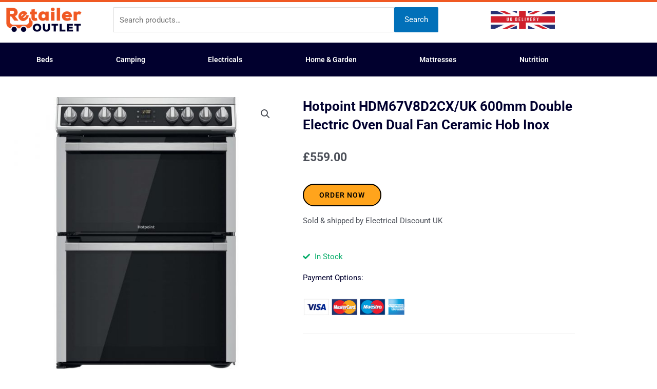

--- FILE ---
content_type: text/html; charset=UTF-8
request_url: https://retaileroutlet.co.uk/shop/electricals/hotpoint-hdm67v8d2cx-uk-600mm-double-electric-oven-dual-fan-ceramic-hob-inox
body_size: 46475
content:
<!DOCTYPE html>
<html lang="en-US">
<head>
<meta charset="UTF-8">
<meta name="viewport" content="width=device-width, initial-scale=1">
	 <link rel="profile" href="https://gmpg.org/xfn/11"> 
	 <meta name='robots' content='index, follow, max-image-preview:large, max-snippet:-1, max-video-preview:-1' />

	<!-- This site is optimized with the Yoast SEO plugin v26.7 - https://yoast.com/wordpress/plugins/seo/ -->
	<title>Hotpoint HDM67V8D2CX/UK 600mm Double Electric Oven Dual Fan Ceramic Hob Inox - Retailer Outlet UK</title>
	<link rel="canonical" href="https://retaileroutlet.co.uk/shop/electricals/hotpoint-hdm67v8d2cx-uk-600mm-double-electric-oven-dual-fan-ceramic-hob-inox" />
	<meta property="og:locale" content="en_US" />
	<meta property="og:type" content="article" />
	<meta property="og:title" content="Hotpoint HDM67V8D2CX/UK 600mm Double Electric Oven Dual Fan Ceramic Hob Inox - Retailer Outlet UK" />
	<meta property="og:url" content="https://retaileroutlet.co.uk/shop/electricals/hotpoint-hdm67v8d2cx-uk-600mm-double-electric-oven-dual-fan-ceramic-hob-inox" />
	<meta property="og:site_name" content="Retailer Outlet UK" />
	<meta property="article:modified_time" content="2023-05-08T22:13:43+00:00" />
	<meta property="og:image" content="https://retaileroutlet.co.uk/wp-content/uploads/2023/05/HDM67V8D2CX_1.jpg" />
	<meta property="og:image:width" content="1000" />
	<meta property="og:image:height" content="1000" />
	<meta property="og:image:type" content="image/jpeg" />
	<meta name="twitter:card" content="summary_large_image" />
	<meta name="twitter:label1" content="Est. reading time" />
	<meta name="twitter:data1" content="1 minute" />
	<script type="application/ld+json" class="yoast-schema-graph">{"@context":"https://schema.org","@graph":[{"@type":"WebPage","@id":"https://retaileroutlet.co.uk/shop/electricals/hotpoint-hdm67v8d2cx-uk-600mm-double-electric-oven-dual-fan-ceramic-hob-inox","url":"https://retaileroutlet.co.uk/shop/electricals/hotpoint-hdm67v8d2cx-uk-600mm-double-electric-oven-dual-fan-ceramic-hob-inox","name":"Hotpoint HDM67V8D2CX/UK 600mm Double Electric Oven Dual Fan Ceramic Hob Inox - Retailer Outlet UK","isPartOf":{"@id":"https://retaileroutlet.co.uk/#website"},"primaryImageOfPage":{"@id":"https://retaileroutlet.co.uk/shop/electricals/hotpoint-hdm67v8d2cx-uk-600mm-double-electric-oven-dual-fan-ceramic-hob-inox#primaryimage"},"image":{"@id":"https://retaileroutlet.co.uk/shop/electricals/hotpoint-hdm67v8d2cx-uk-600mm-double-electric-oven-dual-fan-ceramic-hob-inox#primaryimage"},"thumbnailUrl":"https://retaileroutlet.co.uk/wp-content/uploads/2023/05/HDM67V8D2CX_1.jpg","datePublished":"2023-05-08T21:43:41+00:00","dateModified":"2023-05-08T22:13:43+00:00","breadcrumb":{"@id":"https://retaileroutlet.co.uk/shop/electricals/hotpoint-hdm67v8d2cx-uk-600mm-double-electric-oven-dual-fan-ceramic-hob-inox#breadcrumb"},"inLanguage":"en-US","potentialAction":[{"@type":"ReadAction","target":["https://retaileroutlet.co.uk/shop/electricals/hotpoint-hdm67v8d2cx-uk-600mm-double-electric-oven-dual-fan-ceramic-hob-inox"]}]},{"@type":"ImageObject","inLanguage":"en-US","@id":"https://retaileroutlet.co.uk/shop/electricals/hotpoint-hdm67v8d2cx-uk-600mm-double-electric-oven-dual-fan-ceramic-hob-inox#primaryimage","url":"https://retaileroutlet.co.uk/wp-content/uploads/2023/05/HDM67V8D2CX_1.jpg","contentUrl":"https://retaileroutlet.co.uk/wp-content/uploads/2023/05/HDM67V8D2CX_1.jpg","width":1000,"height":1000},{"@type":"BreadcrumbList","@id":"https://retaileroutlet.co.uk/shop/electricals/hotpoint-hdm67v8d2cx-uk-600mm-double-electric-oven-dual-fan-ceramic-hob-inox#breadcrumb","itemListElement":[{"@type":"ListItem","position":1,"name":"Home","item":"https://retaileroutlet.co.uk/"},{"@type":"ListItem","position":2,"name":"Shop","item":"https://retaileroutlet.co.uk/shop"},{"@type":"ListItem","position":3,"name":"Hotpoint HDM67V8D2CX/UK 600mm Double Electric Oven Dual Fan Ceramic Hob Inox"}]},{"@type":"WebSite","@id":"https://retaileroutlet.co.uk/#website","url":"https://retaileroutlet.co.uk/","name":"Retailer Outlet UK","description":"The Best Brands","publisher":{"@id":"https://retaileroutlet.co.uk/#organization"},"potentialAction":[{"@type":"SearchAction","target":{"@type":"EntryPoint","urlTemplate":"https://retaileroutlet.co.uk/?s={search_term_string}"},"query-input":{"@type":"PropertyValueSpecification","valueRequired":true,"valueName":"search_term_string"}}],"inLanguage":"en-US"},{"@type":"Organization","@id":"https://retaileroutlet.co.uk/#organization","name":"Retailer Outlet UK","url":"https://retaileroutlet.co.uk/","logo":{"@type":"ImageObject","inLanguage":"en-US","@id":"https://retaileroutlet.co.uk/#/schema/logo/image/","url":"https://retaileroutlet.co.uk/wp-content/uploads/2023/01/RO-Logo.png","contentUrl":"https://retaileroutlet.co.uk/wp-content/uploads/2023/01/RO-Logo.png","width":400,"height":130,"caption":"Retailer Outlet UK"},"image":{"@id":"https://retaileroutlet.co.uk/#/schema/logo/image/"}}]}</script>
	<!-- / Yoast SEO plugin. -->


<link rel="alternate" type="application/rss+xml" title="Retailer Outlet UK &raquo; Feed" href="https://retaileroutlet.co.uk/feed" />
<link rel="alternate" type="application/rss+xml" title="Retailer Outlet UK &raquo; Comments Feed" href="https://retaileroutlet.co.uk/comments/feed" />
<link rel="alternate" type="application/rss+xml" title="Retailer Outlet UK &raquo; Hotpoint HDM67V8D2CX/UK 600mm Double Electric Oven Dual Fan Ceramic Hob Inox Comments Feed" href="https://retaileroutlet.co.uk/shop/electricals/hotpoint-hdm67v8d2cx-uk-600mm-double-electric-oven-dual-fan-ceramic-hob-inox/feed" />
<link rel="alternate" title="oEmbed (JSON)" type="application/json+oembed" href="https://retaileroutlet.co.uk/wp-json/oembed/1.0/embed?url=https%3A%2F%2Fretaileroutlet.co.uk%2Fshop%2Felectricals%2Fhotpoint-hdm67v8d2cx-uk-600mm-double-electric-oven-dual-fan-ceramic-hob-inox" />
<link rel="alternate" title="oEmbed (XML)" type="text/xml+oembed" href="https://retaileroutlet.co.uk/wp-json/oembed/1.0/embed?url=https%3A%2F%2Fretaileroutlet.co.uk%2Fshop%2Felectricals%2Fhotpoint-hdm67v8d2cx-uk-600mm-double-electric-oven-dual-fan-ceramic-hob-inox&#038;format=xml" />
<style id='wp-img-auto-sizes-contain-inline-css'>
img:is([sizes=auto i],[sizes^="auto," i]){contain-intrinsic-size:3000px 1500px}
/*# sourceURL=wp-img-auto-sizes-contain-inline-css */
</style>
<link rel='stylesheet' id='astra-theme-css-css' href='https://retaileroutlet.co.uk/wp-content/themes/astra/assets/css/minified/main.min.css?ver=4.8.2' media='all' />
<style id='astra-theme-css-inline-css'>
.ast-no-sidebar .entry-content .alignfull {margin-left: calc( -50vw + 50%);margin-right: calc( -50vw + 50%);max-width: 100vw;width: 100vw;}.ast-no-sidebar .entry-content .alignwide {margin-left: calc(-41vw + 50%);margin-right: calc(-41vw + 50%);max-width: unset;width: unset;}.ast-no-sidebar .entry-content .alignfull .alignfull,.ast-no-sidebar .entry-content .alignfull .alignwide,.ast-no-sidebar .entry-content .alignwide .alignfull,.ast-no-sidebar .entry-content .alignwide .alignwide,.ast-no-sidebar .entry-content .wp-block-column .alignfull,.ast-no-sidebar .entry-content .wp-block-column .alignwide{width: 100%;margin-left: auto;margin-right: auto;}.wp-block-gallery,.blocks-gallery-grid {margin: 0;}.wp-block-separator {max-width: 100px;}.wp-block-separator.is-style-wide,.wp-block-separator.is-style-dots {max-width: none;}.entry-content .has-2-columns .wp-block-column:first-child {padding-right: 10px;}.entry-content .has-2-columns .wp-block-column:last-child {padding-left: 10px;}@media (max-width: 782px) {.entry-content .wp-block-columns .wp-block-column {flex-basis: 100%;}.entry-content .has-2-columns .wp-block-column:first-child {padding-right: 0;}.entry-content .has-2-columns .wp-block-column:last-child {padding-left: 0;}}body .entry-content .wp-block-latest-posts {margin-left: 0;}body .entry-content .wp-block-latest-posts li {list-style: none;}.ast-no-sidebar .ast-container .entry-content .wp-block-latest-posts {margin-left: 0;}.ast-header-break-point .entry-content .alignwide {margin-left: auto;margin-right: auto;}.entry-content .blocks-gallery-item img {margin-bottom: auto;}.wp-block-pullquote {border-top: 4px solid #555d66;border-bottom: 4px solid #555d66;color: #40464d;}:root{--ast-post-nav-space:0;--ast-container-default-xlg-padding:6.67em;--ast-container-default-lg-padding:5.67em;--ast-container-default-slg-padding:4.34em;--ast-container-default-md-padding:3.34em;--ast-container-default-sm-padding:6.67em;--ast-container-default-xs-padding:2.4em;--ast-container-default-xxs-padding:1.4em;--ast-code-block-background:#EEEEEE;--ast-comment-inputs-background:#FAFAFA;--ast-normal-container-width:1200px;--ast-narrow-container-width:750px;--ast-blog-title-font-weight:normal;--ast-blog-meta-weight:inherit;}html{font-size:93.75%;}a,.page-title{color:#f05923;}a:hover,a:focus{color:var(--ast-global-color-1);}body,button,input,select,textarea,.ast-button,.ast-custom-button{font-family:-apple-system,BlinkMacSystemFont,Segoe UI,Roboto,Oxygen-Sans,Ubuntu,Cantarell,Helvetica Neue,sans-serif;font-weight:inherit;font-size:15px;font-size:1rem;line-height:var(--ast-body-line-height,1.65em);}blockquote{color:#00040d;}h1,.entry-content h1,h2,.entry-content h2,h3,.entry-content h3,h4,.entry-content h4,h5,.entry-content h5,h6,.entry-content h6,.site-title,.site-title a{font-weight:normal;}.site-title{font-size:35px;font-size:2.3333333333333rem;display:block;}.site-header .site-description{font-size:15px;font-size:1rem;display:none;}.entry-title{font-size:26px;font-size:1.7333333333333rem;}.archive .ast-article-post .ast-article-inner,.blog .ast-article-post .ast-article-inner,.archive .ast-article-post .ast-article-inner:hover,.blog .ast-article-post .ast-article-inner:hover{overflow:hidden;}h1,.entry-content h1{font-size:40px;font-size:2.6666666666667rem;font-weight:normal;line-height:1.4em;}h2,.entry-content h2{font-size:32px;font-size:2.1333333333333rem;font-weight:normal;line-height:1.3em;}h3,.entry-content h3{font-size:26px;font-size:1.7333333333333rem;font-weight:normal;line-height:1.3em;}h4,.entry-content h4{font-size:24px;font-size:1.6rem;line-height:1.2em;font-weight:normal;}h5,.entry-content h5{font-size:20px;font-size:1.3333333333333rem;line-height:1.2em;font-weight:normal;}h6,.entry-content h6{font-size:16px;font-size:1.0666666666667rem;line-height:1.25em;font-weight:normal;}::selection{background-color:var(--ast-global-color-0);color:#ffffff;}body,h1,.entry-title a,.entry-content h1,h2,.entry-content h2,h3,.entry-content h3,h4,.entry-content h4,h5,.entry-content h5,h6,.entry-content h6{color:#4b4f58;}.tagcloud a:hover,.tagcloud a:focus,.tagcloud a.current-item{color:#ffffff;border-color:#f05923;background-color:#f05923;}input:focus,input[type="text"]:focus,input[type="email"]:focus,input[type="url"]:focus,input[type="password"]:focus,input[type="reset"]:focus,input[type="search"]:focus,textarea:focus{border-color:#f05923;}input[type="radio"]:checked,input[type=reset],input[type="checkbox"]:checked,input[type="checkbox"]:hover:checked,input[type="checkbox"]:focus:checked,input[type=range]::-webkit-slider-thumb{border-color:#f05923;background-color:#f05923;box-shadow:none;}.site-footer a:hover + .post-count,.site-footer a:focus + .post-count{background:#f05923;border-color:#f05923;}.single .nav-links .nav-previous,.single .nav-links .nav-next{color:#f05923;}.entry-meta,.entry-meta *{line-height:1.45;color:#f05923;}.entry-meta a:not(.ast-button):hover,.entry-meta a:not(.ast-button):hover *,.entry-meta a:not(.ast-button):focus,.entry-meta a:not(.ast-button):focus *,.page-links > .page-link,.page-links .page-link:hover,.post-navigation a:hover{color:var(--ast-global-color-1);}#cat option,.secondary .calendar_wrap thead a,.secondary .calendar_wrap thead a:visited{color:#f05923;}.secondary .calendar_wrap #today,.ast-progress-val span{background:#f05923;}.secondary a:hover + .post-count,.secondary a:focus + .post-count{background:#f05923;border-color:#f05923;}.calendar_wrap #today > a{color:#ffffff;}.page-links .page-link,.single .post-navigation a{color:#f05923;}.ast-search-menu-icon .search-form button.search-submit{padding:0 4px;}.ast-search-menu-icon form.search-form{padding-right:0;}.ast-search-menu-icon.slide-search input.search-field{width:0;}.ast-header-search .ast-search-menu-icon.ast-dropdown-active .search-form,.ast-header-search .ast-search-menu-icon.ast-dropdown-active .search-field:focus{transition:all 0.2s;}.search-form input.search-field:focus{outline:none;}.ast-archive-title{color:#01002e;}.widget-title,.widget .wp-block-heading{font-size:21px;font-size:1.4rem;color:#01002e;}.ast-single-post .entry-content a,.ast-comment-content a:not(.ast-comment-edit-reply-wrap a),.woocommerce-js .woocommerce-product-details__short-description a{text-decoration:underline;}.ast-single-post .wp-block-button .wp-block-button__link,.ast-single-post .elementor-button-wrapper .elementor-button,.ast-single-post .entry-content .uagb-tab a,.ast-single-post .entry-content .uagb-ifb-cta a,.ast-single-post .entry-content .wp-block-uagb-buttons a,.ast-single-post .entry-content .uabb-module-content a,.ast-single-post .entry-content .uagb-post-grid a,.ast-single-post .entry-content .uagb-timeline a,.ast-single-post .entry-content .uagb-toc__wrap a,.ast-single-post .entry-content .uagb-taxomony-box a,.ast-single-post .entry-content .woocommerce a,.entry-content .wp-block-latest-posts > li > a,.ast-single-post .entry-content .wp-block-file__button,li.ast-post-filter-single,.ast-single-post .wp-block-buttons .wp-block-button.is-style-outline .wp-block-button__link,.ast-single-post .ast-comment-content .comment-reply-link,.ast-single-post .ast-comment-content .comment-edit-link,.entry-content [CLASS*="wc-block"] .wc-block-components-button,.entry-content [CLASS*="wc-block"] .wc-block-components-totals-coupon-link,.entry-content [CLASS*="wc-block"] .wc-block-components-product-name{text-decoration:none;}.ast-search-menu-icon.slide-search a:focus-visible:focus-visible,.astra-search-icon:focus-visible,#close:focus-visible,a:focus-visible,.ast-menu-toggle:focus-visible,.site .skip-link:focus-visible,.wp-block-loginout input:focus-visible,.wp-block-search.wp-block-search__button-inside .wp-block-search__inside-wrapper,.ast-header-navigation-arrow:focus-visible,.woocommerce .wc-proceed-to-checkout > .checkout-button:focus-visible,.woocommerce .woocommerce-MyAccount-navigation ul li a:focus-visible,.ast-orders-table__row .ast-orders-table__cell:focus-visible,.woocommerce .woocommerce-order-details .order-again > .button:focus-visible,.woocommerce .woocommerce-message a.button.wc-forward:focus-visible,.woocommerce #minus_qty:focus-visible,.woocommerce #plus_qty:focus-visible,a#ast-apply-coupon:focus-visible,.woocommerce .woocommerce-info a:focus-visible,.woocommerce .astra-shop-summary-wrap a:focus-visible,.woocommerce a.wc-forward:focus-visible,#ast-apply-coupon:focus-visible,.woocommerce-js .woocommerce-mini-cart-item a.remove:focus-visible,#close:focus-visible,.button.search-submit:focus-visible,#search_submit:focus,.normal-search:focus-visible,.ast-header-account-wrap:focus-visible,.woocommerce .ast-on-card-button.ast-quick-view-trigger:focus{outline-style:dotted;outline-color:inherit;outline-width:thin;}input:focus,input[type="text"]:focus,input[type="email"]:focus,input[type="url"]:focus,input[type="password"]:focus,input[type="reset"]:focus,input[type="search"]:focus,input[type="number"]:focus,textarea:focus,.wp-block-search__input:focus,[data-section="section-header-mobile-trigger"] .ast-button-wrap .ast-mobile-menu-trigger-minimal:focus,.ast-mobile-popup-drawer.active .menu-toggle-close:focus,.woocommerce-ordering select.orderby:focus,#ast-scroll-top:focus,#coupon_code:focus,.woocommerce-page #comment:focus,.woocommerce #reviews #respond input#submit:focus,.woocommerce a.add_to_cart_button:focus,.woocommerce .button.single_add_to_cart_button:focus,.woocommerce .woocommerce-cart-form button:focus,.woocommerce .woocommerce-cart-form__cart-item .quantity .qty:focus,.woocommerce .woocommerce-billing-fields .woocommerce-billing-fields__field-wrapper .woocommerce-input-wrapper > .input-text:focus,.woocommerce #order_comments:focus,.woocommerce #place_order:focus,.woocommerce .woocommerce-address-fields .woocommerce-address-fields__field-wrapper .woocommerce-input-wrapper > .input-text:focus,.woocommerce .woocommerce-MyAccount-content form button:focus,.woocommerce .woocommerce-MyAccount-content .woocommerce-EditAccountForm .woocommerce-form-row .woocommerce-Input.input-text:focus,.woocommerce .ast-woocommerce-container .woocommerce-pagination ul.page-numbers li a:focus,body #content .woocommerce form .form-row .select2-container--default .select2-selection--single:focus,#ast-coupon-code:focus,.woocommerce.woocommerce-js .quantity input[type=number]:focus,.woocommerce-js .woocommerce-mini-cart-item .quantity input[type=number]:focus,.woocommerce p#ast-coupon-trigger:focus{border-style:dotted;border-color:inherit;border-width:thin;}input{outline:none;}.woocommerce-js input[type=text]:focus,.woocommerce-js input[type=email]:focus,.woocommerce-js textarea:focus,input[type=number]:focus,.comments-area textarea#comment:focus,.comments-area textarea#comment:active,.comments-area .ast-comment-formwrap input[type="text"]:focus,.comments-area .ast-comment-formwrap input[type="text"]:active{outline-style:disable;outline-color:inherit;outline-width:thin;}.ast-logo-title-inline .site-logo-img{padding-right:1em;}.site-logo-img img{ transition:all 0.2s linear;}body .ast-oembed-container *{position:absolute;top:0;width:100%;height:100%;left:0;}body .wp-block-embed-pocket-casts .ast-oembed-container *{position:unset;}.ast-single-post-featured-section + article {margin-top: 2em;}.site-content .ast-single-post-featured-section img {width: 100%;overflow: hidden;object-fit: cover;}.site > .ast-single-related-posts-container {margin-top: 0;}@media (min-width: 922px) {.ast-desktop .ast-container--narrow {max-width: var(--ast-narrow-container-width);margin: 0 auto;}}.ast-page-builder-template .hentry {margin: 0;}.ast-page-builder-template .site-content > .ast-container {max-width: 100%;padding: 0;}.ast-page-builder-template .site .site-content #primary {padding: 0;margin: 0;}.ast-page-builder-template .no-results {text-align: center;margin: 4em auto;}.ast-page-builder-template .ast-pagination {padding: 2em;}.ast-page-builder-template .entry-header.ast-no-title.ast-no-thumbnail {margin-top: 0;}.ast-page-builder-template .entry-header.ast-header-without-markup {margin-top: 0;margin-bottom: 0;}.ast-page-builder-template .entry-header.ast-no-title.ast-no-meta {margin-bottom: 0;}.ast-page-builder-template.single .post-navigation {padding-bottom: 2em;}.ast-page-builder-template.single-post .site-content > .ast-container {max-width: 100%;}.ast-page-builder-template .entry-header {margin-top: 4em;margin-left: auto;margin-right: auto;padding-left: 20px;padding-right: 20px;}.single.ast-page-builder-template .entry-header {padding-left: 20px;padding-right: 20px;}.ast-page-builder-template .ast-archive-description {margin: 4em auto 0;padding-left: 20px;padding-right: 20px;}@media (max-width:921.9px){#ast-desktop-header{display:none;}}@media (min-width:922px){#ast-mobile-header{display:none;}}@media( max-width: 420px ) {.single .nav-links .nav-previous,.single .nav-links .nav-next {width: 100%;text-align: center;}}.wp-block-buttons.aligncenter{justify-content:center;}@media (max-width:921px){.ast-theme-transparent-header #primary,.ast-theme-transparent-header #secondary{padding:0;}}@media (max-width:921px){.ast-plain-container.ast-no-sidebar #primary{padding:0;}}.ast-plain-container.ast-no-sidebar #primary{margin-top:0;margin-bottom:0;}@media (min-width:1200px){.wp-block-group .has-background{padding:20px;}}@media (min-width:1200px){.wp-block-cover-image.alignwide .wp-block-cover__inner-container,.wp-block-cover.alignwide .wp-block-cover__inner-container,.wp-block-cover-image.alignfull .wp-block-cover__inner-container,.wp-block-cover.alignfull .wp-block-cover__inner-container{width:100%;}}.wp-block-columns{margin-bottom:unset;}.wp-block-image.size-full{margin:2rem 0;}.wp-block-separator.has-background{padding:0;}.wp-block-gallery{margin-bottom:1.6em;}.wp-block-group{padding-top:4em;padding-bottom:4em;}.wp-block-group__inner-container .wp-block-columns:last-child,.wp-block-group__inner-container :last-child,.wp-block-table table{margin-bottom:0;}.blocks-gallery-grid{width:100%;}.wp-block-navigation-link__content{padding:5px 0;}.wp-block-group .wp-block-group .has-text-align-center,.wp-block-group .wp-block-column .has-text-align-center{max-width:100%;}.has-text-align-center{margin:0 auto;}@media (max-width:1200px){.wp-block-group{padding:3em;}.wp-block-group .wp-block-group{padding:1.5em;}.wp-block-columns,.wp-block-column{margin:1rem 0;}}@media (min-width:921px){.wp-block-columns .wp-block-group{padding:2em;}}@media (max-width:544px){.wp-block-cover-image .wp-block-cover__inner-container,.wp-block-cover .wp-block-cover__inner-container{width:unset;}.wp-block-cover,.wp-block-cover-image{padding:2em 0;}.wp-block-group,.wp-block-cover{padding:2em;}.wp-block-media-text__media img,.wp-block-media-text__media video{width:unset;max-width:100%;}.wp-block-media-text.has-background .wp-block-media-text__content{padding:1em;}}.wp-block-image.aligncenter{margin-left:auto;margin-right:auto;}.wp-block-table.aligncenter{margin-left:auto;margin-right:auto;}@media (min-width:544px){.entry-content .wp-block-media-text.has-media-on-the-right .wp-block-media-text__content{padding:0 8% 0 0;}.entry-content .wp-block-media-text .wp-block-media-text__content{padding:0 0 0 8%;}.ast-plain-container .site-content .entry-content .has-custom-content-position.is-position-bottom-left > *,.ast-plain-container .site-content .entry-content .has-custom-content-position.is-position-bottom-right > *,.ast-plain-container .site-content .entry-content .has-custom-content-position.is-position-top-left > *,.ast-plain-container .site-content .entry-content .has-custom-content-position.is-position-top-right > *,.ast-plain-container .site-content .entry-content .has-custom-content-position.is-position-center-right > *,.ast-plain-container .site-content .entry-content .has-custom-content-position.is-position-center-left > *{margin:0;}}@media (max-width:544px){.entry-content .wp-block-media-text .wp-block-media-text__content{padding:8% 0;}.wp-block-media-text .wp-block-media-text__media img{width:auto;max-width:100%;}}.wp-block-button.is-style-outline .wp-block-button__link{border-color:var(--ast-global-color-0);}div.wp-block-button.is-style-outline > .wp-block-button__link:not(.has-text-color),div.wp-block-button.wp-block-button__link.is-style-outline:not(.has-text-color){color:var(--ast-global-color-0);}.wp-block-button.is-style-outline .wp-block-button__link:hover,.wp-block-buttons .wp-block-button.is-style-outline .wp-block-button__link:focus,.wp-block-buttons .wp-block-button.is-style-outline > .wp-block-button__link:not(.has-text-color):hover,.wp-block-buttons .wp-block-button.wp-block-button__link.is-style-outline:not(.has-text-color):hover{color:#ffffff;background-color:var(--ast-global-color-1);border-color:var(--ast-global-color-1);}.post-page-numbers.current .page-link,.ast-pagination .page-numbers.current{color:#ffffff;border-color:var(--ast-global-color-0);background-color:var(--ast-global-color-0);}@media (min-width:544px){.entry-content > .alignleft{margin-right:20px;}.entry-content > .alignright{margin-left:20px;}}.wp-block-button.is-style-outline .wp-block-button__link.wp-element-button,.ast-outline-button{border-color:var(--ast-global-color-0);font-family:inherit;font-weight:inherit;line-height:1em;}.wp-block-buttons .wp-block-button.is-style-outline > .wp-block-button__link:not(.has-text-color),.wp-block-buttons .wp-block-button.wp-block-button__link.is-style-outline:not(.has-text-color),.ast-outline-button{color:var(--ast-global-color-0);}.wp-block-button.is-style-outline .wp-block-button__link:hover,.wp-block-buttons .wp-block-button.is-style-outline .wp-block-button__link:focus,.wp-block-buttons .wp-block-button.is-style-outline > .wp-block-button__link:not(.has-text-color):hover,.wp-block-buttons .wp-block-button.wp-block-button__link.is-style-outline:not(.has-text-color):hover,.ast-outline-button:hover,.ast-outline-button:focus,.wp-block-uagb-buttons-child .uagb-buttons-repeater.ast-outline-button:hover,.wp-block-uagb-buttons-child .uagb-buttons-repeater.ast-outline-button:focus{color:#ffffff;background-color:var(--ast-global-color-1);border-color:var(--ast-global-color-1);}.wp-block-button .wp-block-button__link.wp-element-button.is-style-outline:not(.has-background),.wp-block-button.is-style-outline>.wp-block-button__link.wp-element-button:not(.has-background),.ast-outline-button{background-color:transparent;}.entry-content[data-ast-blocks-layout] > figure{margin-bottom:1em;}h1.widget-title{font-weight:normal;}h2.widget-title{font-weight:normal;}h3.widget-title{font-weight:normal;}@media (max-width:921px){.ast-separate-container #primary,.ast-separate-container #secondary{padding:1.5em 0;}#primary,#secondary{padding:1.5em 0;margin:0;}.ast-left-sidebar #content > .ast-container{display:flex;flex-direction:column-reverse;width:100%;}.ast-separate-container .ast-article-post,.ast-separate-container .ast-article-single{padding:1.5em 2.14em;}.ast-author-box img.avatar{margin:20px 0 0 0;}}@media (min-width:922px){.ast-separate-container.ast-right-sidebar #primary,.ast-separate-container.ast-left-sidebar #primary{border:0;}.search-no-results.ast-separate-container #primary{margin-bottom:4em;}}.elementor-button-wrapper .elementor-button{border-style:solid;text-decoration:none;border-top-width:0;border-right-width:0;border-left-width:0;border-bottom-width:0;}body .elementor-button.elementor-size-sm,body .elementor-button.elementor-size-xs,body .elementor-button.elementor-size-md,body .elementor-button.elementor-size-lg,body .elementor-button.elementor-size-xl,body .elementor-button{padding-top:15px;padding-right:30px;padding-bottom:15px;padding-left:30px;}@media (max-width:921px){.elementor-button-wrapper .elementor-button.elementor-size-sm,.elementor-button-wrapper .elementor-button.elementor-size-xs,.elementor-button-wrapper .elementor-button.elementor-size-md,.elementor-button-wrapper .elementor-button.elementor-size-lg,.elementor-button-wrapper .elementor-button.elementor-size-xl,.elementor-button-wrapper .elementor-button{padding-top:14px;padding-right:28px;padding-bottom:14px;padding-left:28px;}}@media (max-width:544px){.elementor-button-wrapper .elementor-button.elementor-size-sm,.elementor-button-wrapper .elementor-button.elementor-size-xs,.elementor-button-wrapper .elementor-button.elementor-size-md,.elementor-button-wrapper .elementor-button.elementor-size-lg,.elementor-button-wrapper .elementor-button.elementor-size-xl,.elementor-button-wrapper .elementor-button{padding-top:12px;padding-right:24px;padding-bottom:12px;padding-left:24px;}}.elementor-button-wrapper .elementor-button{border-color:var(--ast-global-color-0);background-color:var(--ast-global-color-0);}.elementor-button-wrapper .elementor-button:hover,.elementor-button-wrapper .elementor-button:focus{color:#ffffff;background-color:var(--ast-global-color-1);border-color:var(--ast-global-color-1);}.wp-block-button .wp-block-button__link ,.elementor-button-wrapper .elementor-button,.elementor-button-wrapper .elementor-button:visited{color:#ffffff;}.elementor-button-wrapper .elementor-button{line-height:1em;}.wp-block-button .wp-block-button__link:hover,.wp-block-button .wp-block-button__link:focus{color:#ffffff;background-color:var(--ast-global-color-1);border-color:var(--ast-global-color-1);}.elementor-widget-heading h1.elementor-heading-title{line-height:1.4em;}.elementor-widget-heading h2.elementor-heading-title{line-height:1.3em;}.elementor-widget-heading h3.elementor-heading-title{line-height:1.3em;}.elementor-widget-heading h4.elementor-heading-title{line-height:1.2em;}.elementor-widget-heading h5.elementor-heading-title{line-height:1.2em;}.elementor-widget-heading h6.elementor-heading-title{line-height:1.25em;}.wp-block-button .wp-block-button__link{border-color:var(--ast-global-color-0);background-color:var(--ast-global-color-0);color:#ffffff;font-family:inherit;font-weight:inherit;line-height:1em;padding-top:15px;padding-right:30px;padding-bottom:15px;padding-left:30px;}@media (max-width:921px){.wp-block-button .wp-block-button__link{padding-top:14px;padding-right:28px;padding-bottom:14px;padding-left:28px;}}@media (max-width:544px){.wp-block-button .wp-block-button__link{padding-top:12px;padding-right:24px;padding-bottom:12px;padding-left:24px;}}.menu-toggle,button,.ast-button,.ast-custom-button,.button,input#submit,input[type="button"],input[type="submit"],input[type="reset"],form[CLASS*="wp-block-search__"].wp-block-search .wp-block-search__inside-wrapper .wp-block-search__button,body .wp-block-file .wp-block-file__button{border-style:solid;border-top-width:0;border-right-width:0;border-left-width:0;border-bottom-width:0;color:#ffffff;border-color:var(--ast-global-color-0);background-color:var(--ast-global-color-0);padding-top:15px;padding-right:30px;padding-bottom:15px;padding-left:30px;font-family:inherit;font-weight:inherit;line-height:1em;}button:focus,.menu-toggle:hover,button:hover,.ast-button:hover,.ast-custom-button:hover .button:hover,.ast-custom-button:hover ,input[type=reset]:hover,input[type=reset]:focus,input#submit:hover,input#submit:focus,input[type="button"]:hover,input[type="button"]:focus,input[type="submit"]:hover,input[type="submit"]:focus,form[CLASS*="wp-block-search__"].wp-block-search .wp-block-search__inside-wrapper .wp-block-search__button:hover,form[CLASS*="wp-block-search__"].wp-block-search .wp-block-search__inside-wrapper .wp-block-search__button:focus,body .wp-block-file .wp-block-file__button:hover,body .wp-block-file .wp-block-file__button:focus{color:#ffffff;background-color:var(--ast-global-color-1);border-color:var(--ast-global-color-1);}@media (max-width:921px){.menu-toggle,button,.ast-button,.ast-custom-button,.button,input#submit,input[type="button"],input[type="submit"],input[type="reset"],form[CLASS*="wp-block-search__"].wp-block-search .wp-block-search__inside-wrapper .wp-block-search__button,body .wp-block-file .wp-block-file__button{padding-top:14px;padding-right:28px;padding-bottom:14px;padding-left:28px;}}@media (max-width:544px){.menu-toggle,button,.ast-button,.ast-custom-button,.button,input#submit,input[type="button"],input[type="submit"],input[type="reset"],form[CLASS*="wp-block-search__"].wp-block-search .wp-block-search__inside-wrapper .wp-block-search__button,body .wp-block-file .wp-block-file__button{padding-top:12px;padding-right:24px;padding-bottom:12px;padding-left:24px;}}@media (max-width:921px){.ast-mobile-header-stack .main-header-bar .ast-search-menu-icon{display:inline-block;}.ast-header-break-point.ast-header-custom-item-outside .ast-mobile-header-stack .main-header-bar .ast-search-icon{margin:0;}.ast-comment-avatar-wrap img{max-width:2.5em;}.ast-comment-meta{padding:0 1.8888em 1.3333em;}.ast-separate-container .ast-comment-list li.depth-1{padding:1.5em 2.14em;}.ast-separate-container .comment-respond{padding:2em 2.14em;}}@media (min-width:544px){.ast-container{max-width:100%;}}@media (max-width:544px){.ast-separate-container .ast-article-post,.ast-separate-container .ast-article-single,.ast-separate-container .comments-title,.ast-separate-container .ast-archive-description{padding:1.5em 1em;}.ast-separate-container #content .ast-container{padding-left:0.54em;padding-right:0.54em;}.ast-separate-container .ast-comment-list .bypostauthor{padding:.5em;}.ast-search-menu-icon.ast-dropdown-active .search-field{width:170px;}} #ast-mobile-header .ast-site-header-cart-li a{pointer-events:none;}.entry-content > .wp-block-group,.entry-content > .wp-block-media-text,.entry-content > .wp-block-cover,.entry-content > .wp-block-columns{max-width:58em;width:calc(100% - 4em);margin-left:auto;margin-right:auto;}.entry-content [class*="__inner-container"] > .alignfull{max-width:100%;margin-left:0;margin-right:0;}.entry-content [class*="__inner-container"] > *:not(.alignwide):not(.alignfull):not(.alignleft):not(.alignright){margin-left:auto;margin-right:auto;}.entry-content [class*="__inner-container"] > *:not(.alignwide):not(p):not(.alignfull):not(.alignleft):not(.alignright):not(.is-style-wide):not(iframe){max-width:50rem;width:100%;}@media (min-width:921px){.entry-content > .wp-block-group.alignwide.has-background,.entry-content > .wp-block-group.alignfull.has-background,.entry-content > .wp-block-cover.alignwide,.entry-content > .wp-block-cover.alignfull,.entry-content > .wp-block-columns.has-background.alignwide,.entry-content > .wp-block-columns.has-background.alignfull{margin-top:0;margin-bottom:0;padding:6em 4em;}.entry-content > .wp-block-columns.has-background{margin-bottom:0;}}@media (min-width:1200px){.entry-content .alignfull p{max-width:1200px;}.entry-content .alignfull{max-width:100%;width:100%;}.ast-page-builder-template .entry-content .alignwide,.entry-content [class*="__inner-container"] > .alignwide{max-width:1200px;margin-left:0;margin-right:0;}.entry-content .alignfull [class*="__inner-container"] > .alignwide{max-width:80rem;}}@media (min-width:545px){.site-main .entry-content > .alignwide{margin:0 auto;}.wp-block-group.has-background,.entry-content > .wp-block-cover,.entry-content > .wp-block-columns.has-background{padding:4em;margin-top:0;margin-bottom:0;}.entry-content .wp-block-media-text.alignfull .wp-block-media-text__content,.entry-content .wp-block-media-text.has-background .wp-block-media-text__content{padding:0 8%;}}@media (max-width:921px){.site-title{display:block;}.site-header .site-description{display:none;}h1,.entry-content h1{font-size:30px;}h2,.entry-content h2{font-size:25px;}h3,.entry-content h3{font-size:20px;}}@media (max-width:544px){.site-title{display:block;}.site-header .site-description{display:none;}h1,.entry-content h1{font-size:30px;}h2,.entry-content h2{font-size:25px;}h3,.entry-content h3{font-size:20px;}}@media (max-width:921px){html{font-size:85.5%;}}@media (max-width:544px){html{font-size:85.5%;}}@media (min-width:922px){.ast-container{max-width:1240px;}}@media (min-width:922px){.site-content .ast-container{display:flex;}}@media (max-width:921px){.site-content .ast-container{flex-direction:column;}}@media (min-width:922px){.main-header-menu .sub-menu .menu-item.ast-left-align-sub-menu:hover > .sub-menu,.main-header-menu .sub-menu .menu-item.ast-left-align-sub-menu.focus > .sub-menu{margin-left:-0px;}}.site .comments-area{padding-bottom:3em;}.wp-block-search {margin-bottom: 20px;}.wp-block-site-tagline {margin-top: 20px;}form.wp-block-search .wp-block-search__input,.wp-block-search.wp-block-search__button-inside .wp-block-search__inside-wrapper {border-color: #eaeaea;background: #fafafa;}.wp-block-search.wp-block-search__button-inside .wp-block-search__inside-wrapper .wp-block-search__input:focus,.wp-block-loginout input:focus {outline: thin dotted;}.wp-block-loginout input:focus {border-color: transparent;} form.wp-block-search .wp-block-search__inside-wrapper .wp-block-search__input {padding: 12px;}form.wp-block-search .wp-block-search__button svg {fill: currentColor;width: 20px;height: 20px;}.wp-block-loginout p label {display: block;}.wp-block-loginout p:not(.login-remember):not(.login-submit) input {width: 100%;}.wp-block-loginout .login-remember input {width: 1.1rem;height: 1.1rem;margin: 0 5px 4px 0;vertical-align: middle;}.wp-block-file {display: flex;align-items: center;flex-wrap: wrap;justify-content: space-between;}.wp-block-pullquote {border: none;}.wp-block-pullquote blockquote::before {content: "\201D";font-family: "Helvetica",sans-serif;display: flex;transform: rotate( 180deg );font-size: 6rem;font-style: normal;line-height: 1;font-weight: bold;align-items: center;justify-content: center;}.has-text-align-right > blockquote::before {justify-content: flex-start;}.has-text-align-left > blockquote::before {justify-content: flex-end;}figure.wp-block-pullquote.is-style-solid-color blockquote {max-width: 100%;text-align: inherit;}blockquote {padding: 0 1.2em 1.2em;}.wp-block-button__link {border: 2px solid currentColor;}body .wp-block-file .wp-block-file__button {text-decoration: none;}ul.wp-block-categories-list.wp-block-categories,ul.wp-block-archives-list.wp-block-archives {list-style-type: none;}ul,ol {margin-left: 20px;}figure.alignright figcaption {text-align: right;}:root .has-ast-global-color-0-color{color:var(--ast-global-color-0);}:root .has-ast-global-color-0-background-color{background-color:var(--ast-global-color-0);}:root .wp-block-button .has-ast-global-color-0-color{color:var(--ast-global-color-0);}:root .wp-block-button .has-ast-global-color-0-background-color{background-color:var(--ast-global-color-0);}:root .has-ast-global-color-1-color{color:var(--ast-global-color-1);}:root .has-ast-global-color-1-background-color{background-color:var(--ast-global-color-1);}:root .wp-block-button .has-ast-global-color-1-color{color:var(--ast-global-color-1);}:root .wp-block-button .has-ast-global-color-1-background-color{background-color:var(--ast-global-color-1);}:root .has-ast-global-color-2-color{color:var(--ast-global-color-2);}:root .has-ast-global-color-2-background-color{background-color:var(--ast-global-color-2);}:root .wp-block-button .has-ast-global-color-2-color{color:var(--ast-global-color-2);}:root .wp-block-button .has-ast-global-color-2-background-color{background-color:var(--ast-global-color-2);}:root .has-ast-global-color-3-color{color:var(--ast-global-color-3);}:root .has-ast-global-color-3-background-color{background-color:var(--ast-global-color-3);}:root .wp-block-button .has-ast-global-color-3-color{color:var(--ast-global-color-3);}:root .wp-block-button .has-ast-global-color-3-background-color{background-color:var(--ast-global-color-3);}:root .has-ast-global-color-4-color{color:var(--ast-global-color-4);}:root .has-ast-global-color-4-background-color{background-color:var(--ast-global-color-4);}:root .wp-block-button .has-ast-global-color-4-color{color:var(--ast-global-color-4);}:root .wp-block-button .has-ast-global-color-4-background-color{background-color:var(--ast-global-color-4);}:root .has-ast-global-color-5-color{color:var(--ast-global-color-5);}:root .has-ast-global-color-5-background-color{background-color:var(--ast-global-color-5);}:root .wp-block-button .has-ast-global-color-5-color{color:var(--ast-global-color-5);}:root .wp-block-button .has-ast-global-color-5-background-color{background-color:var(--ast-global-color-5);}:root .has-ast-global-color-6-color{color:var(--ast-global-color-6);}:root .has-ast-global-color-6-background-color{background-color:var(--ast-global-color-6);}:root .wp-block-button .has-ast-global-color-6-color{color:var(--ast-global-color-6);}:root .wp-block-button .has-ast-global-color-6-background-color{background-color:var(--ast-global-color-6);}:root .has-ast-global-color-7-color{color:var(--ast-global-color-7);}:root .has-ast-global-color-7-background-color{background-color:var(--ast-global-color-7);}:root .wp-block-button .has-ast-global-color-7-color{color:var(--ast-global-color-7);}:root .wp-block-button .has-ast-global-color-7-background-color{background-color:var(--ast-global-color-7);}:root .has-ast-global-color-8-color{color:var(--ast-global-color-8);}:root .has-ast-global-color-8-background-color{background-color:var(--ast-global-color-8);}:root .wp-block-button .has-ast-global-color-8-color{color:var(--ast-global-color-8);}:root .wp-block-button .has-ast-global-color-8-background-color{background-color:var(--ast-global-color-8);}:root{--ast-global-color-0:#0170B9;--ast-global-color-1:#3a3a3a;--ast-global-color-2:#3a3a3a;--ast-global-color-3:#4B4F58;--ast-global-color-4:#F5F5F5;--ast-global-color-5:#FFFFFF;--ast-global-color-6:#E5E5E5;--ast-global-color-7:#424242;--ast-global-color-8:#000000;}:root {--ast-border-color : #dddddd;}.ast-breadcrumbs .trail-browse,.ast-breadcrumbs .trail-items,.ast-breadcrumbs .trail-items li{display:inline-block;margin:0;padding:0;border:none;background:inherit;text-indent:0;text-decoration:none;}.ast-breadcrumbs .trail-browse{font-size:inherit;font-style:inherit;font-weight:inherit;color:inherit;}.ast-breadcrumbs .trail-items{list-style:none;}.trail-items li::after{padding:0 0.3em;content:"\00bb";}.trail-items li:last-of-type::after{display:none;}h1,.entry-content h1,h2,.entry-content h2,h3,.entry-content h3,h4,.entry-content h4,h5,.entry-content h5,h6,.entry-content h6{color:#01002e;}.entry-title a{color:#01002e;}@media (max-width:921px){.ast-builder-grid-row-container.ast-builder-grid-row-tablet-3-firstrow .ast-builder-grid-row > *:first-child,.ast-builder-grid-row-container.ast-builder-grid-row-tablet-3-lastrow .ast-builder-grid-row > *:last-child{grid-column:1 / -1;}}@media (max-width:544px){.ast-builder-grid-row-container.ast-builder-grid-row-mobile-3-firstrow .ast-builder-grid-row > *:first-child,.ast-builder-grid-row-container.ast-builder-grid-row-mobile-3-lastrow .ast-builder-grid-row > *:last-child{grid-column:1 / -1;}}.ast-builder-layout-element[data-section="title_tagline"]{display:flex;}@media (max-width:921px){.ast-header-break-point .ast-builder-layout-element[data-section="title_tagline"]{display:flex;}}@media (max-width:544px){.ast-header-break-point .ast-builder-layout-element[data-section="title_tagline"]{display:flex;}}.ast-builder-menu-1{font-family:inherit;font-weight:inherit;}.ast-builder-menu-1 .sub-menu,.ast-builder-menu-1 .inline-on-mobile .sub-menu{border-top-width:2px;border-bottom-width:0px;border-right-width:0px;border-left-width:0px;border-color:var(--ast-global-color-0);border-style:solid;}.ast-builder-menu-1 .main-header-menu > .menu-item > .sub-menu,.ast-builder-menu-1 .main-header-menu > .menu-item > .astra-full-megamenu-wrapper{margin-top:0px;}.ast-desktop .ast-builder-menu-1 .main-header-menu > .menu-item > .sub-menu:before,.ast-desktop .ast-builder-menu-1 .main-header-menu > .menu-item > .astra-full-megamenu-wrapper:before{height:calc( 0px + 5px );}.ast-desktop .ast-builder-menu-1 .menu-item .sub-menu .menu-link{border-style:none;}@media (max-width:921px){.ast-header-break-point .ast-builder-menu-1 .menu-item.menu-item-has-children > .ast-menu-toggle{top:0;}.ast-builder-menu-1 .inline-on-mobile .menu-item.menu-item-has-children > .ast-menu-toggle{right:-15px;}.ast-builder-menu-1 .menu-item-has-children > .menu-link:after{content:unset;}.ast-builder-menu-1 .main-header-menu > .menu-item > .sub-menu,.ast-builder-menu-1 .main-header-menu > .menu-item > .astra-full-megamenu-wrapper{margin-top:0;}}@media (max-width:544px){.ast-header-break-point .ast-builder-menu-1 .menu-item.menu-item-has-children > .ast-menu-toggle{top:0;}.ast-builder-menu-1 .main-header-menu > .menu-item > .sub-menu,.ast-builder-menu-1 .main-header-menu > .menu-item > .astra-full-megamenu-wrapper{margin-top:0;}}.ast-builder-menu-1{display:flex;}@media (max-width:921px){.ast-header-break-point .ast-builder-menu-1{display:flex;}}@media (max-width:544px){.ast-header-break-point .ast-builder-menu-1{display:flex;}}.site-below-footer-wrap{padding-top:20px;padding-bottom:20px;}.site-below-footer-wrap[data-section="section-below-footer-builder"]{background-color:#eeeeee;min-height:80px;border-style:solid;border-width:0px;border-top-width:1px;border-top-color:var(--ast-global-color-6);}.site-below-footer-wrap[data-section="section-below-footer-builder"] .ast-builder-grid-row{max-width:1200px;min-height:80px;margin-left:auto;margin-right:auto;}.site-below-footer-wrap[data-section="section-below-footer-builder"] .ast-builder-grid-row,.site-below-footer-wrap[data-section="section-below-footer-builder"] .site-footer-section{align-items:flex-start;}.site-below-footer-wrap[data-section="section-below-footer-builder"].ast-footer-row-inline .site-footer-section{display:flex;margin-bottom:0;}.ast-builder-grid-row-full .ast-builder-grid-row{grid-template-columns:1fr;}@media (max-width:921px){.site-below-footer-wrap[data-section="section-below-footer-builder"].ast-footer-row-tablet-inline .site-footer-section{display:flex;margin-bottom:0;}.site-below-footer-wrap[data-section="section-below-footer-builder"].ast-footer-row-tablet-stack .site-footer-section{display:block;margin-bottom:10px;}.ast-builder-grid-row-container.ast-builder-grid-row-tablet-full .ast-builder-grid-row{grid-template-columns:1fr;}}@media (max-width:544px){.site-below-footer-wrap[data-section="section-below-footer-builder"].ast-footer-row-mobile-inline .site-footer-section{display:flex;margin-bottom:0;}.site-below-footer-wrap[data-section="section-below-footer-builder"].ast-footer-row-mobile-stack .site-footer-section{display:block;margin-bottom:10px;}.ast-builder-grid-row-container.ast-builder-grid-row-mobile-full .ast-builder-grid-row{grid-template-columns:1fr;}}.site-below-footer-wrap[data-section="section-below-footer-builder"]{display:grid;}@media (max-width:921px){.ast-header-break-point .site-below-footer-wrap[data-section="section-below-footer-builder"]{display:grid;}}@media (max-width:544px){.ast-header-break-point .site-below-footer-wrap[data-section="section-below-footer-builder"]{display:grid;}}.ast-footer-copyright{text-align:center;}.ast-footer-copyright {color:#4b4f58;}@media (max-width:921px){.ast-footer-copyright{text-align:center;}}@media (max-width:544px){.ast-footer-copyright{text-align:center;}}.ast-footer-copyright.ast-builder-layout-element{display:flex;}@media (max-width:921px){.ast-header-break-point .ast-footer-copyright.ast-builder-layout-element{display:flex;}}@media (max-width:544px){.ast-header-break-point .ast-footer-copyright.ast-builder-layout-element{display:flex;}}.footer-widget-area.widget-area.site-footer-focus-item{width:auto;}.elementor-posts-container [CLASS*="ast-width-"]{width:100%;}.elementor-template-full-width .ast-container{display:block;}.elementor-screen-only,.screen-reader-text,.screen-reader-text span,.ui-helper-hidden-accessible{top:0 !important;}@media (max-width:544px){.elementor-element .elementor-wc-products .woocommerce[class*="columns-"] ul.products li.product{width:auto;margin:0;}.elementor-element .woocommerce .woocommerce-result-count{float:none;}}.ast-header-break-point .main-header-bar{border-bottom-width:1px;}@media (min-width:922px){.main-header-bar{border-bottom-width:1px;}}.main-header-menu .menu-item, #astra-footer-menu .menu-item, .main-header-bar .ast-masthead-custom-menu-items{-js-display:flex;display:flex;-webkit-box-pack:center;-webkit-justify-content:center;-moz-box-pack:center;-ms-flex-pack:center;justify-content:center;-webkit-box-orient:vertical;-webkit-box-direction:normal;-webkit-flex-direction:column;-moz-box-orient:vertical;-moz-box-direction:normal;-ms-flex-direction:column;flex-direction:column;}.main-header-menu > .menu-item > .menu-link, #astra-footer-menu > .menu-item > .menu-link{height:100%;-webkit-box-align:center;-webkit-align-items:center;-moz-box-align:center;-ms-flex-align:center;align-items:center;-js-display:flex;display:flex;}.ast-header-break-point .main-navigation ul .menu-item .menu-link .icon-arrow:first-of-type svg{top:.2em;margin-top:0px;margin-left:0px;width:.65em;transform:translate(0, -2px) rotateZ(270deg);}.ast-mobile-popup-content .ast-submenu-expanded > .ast-menu-toggle{transform:rotateX(180deg);overflow-y:auto;}@media (min-width:922px){.ast-builder-menu .main-navigation > ul > li:last-child a{margin-right:0;}}.ast-separate-container .ast-article-inner{background-color:transparent;background-image:none;}.ast-separate-container .ast-article-post{background-color:var(--ast-global-color-5);background-image:none;}@media (max-width:921px){.ast-separate-container .ast-article-post{background-color:var(--ast-global-color-5);background-image:none;}}@media (max-width:544px){.ast-separate-container .ast-article-post{background-color:var(--ast-global-color-5);background-image:none;}}.ast-separate-container .ast-article-single:not(.ast-related-post), .woocommerce.ast-separate-container .ast-woocommerce-container, .ast-separate-container .error-404, .ast-separate-container .no-results, .single.ast-separate-container  .ast-author-meta, .ast-separate-container .related-posts-title-wrapper,.ast-separate-container .comments-count-wrapper, .ast-box-layout.ast-plain-container .site-content,.ast-padded-layout.ast-plain-container .site-content, .ast-separate-container .ast-archive-description, .ast-separate-container .comments-area .comment-respond, .ast-separate-container .comments-area .ast-comment-list li, .ast-separate-container .comments-area .comments-title{background-color:var(--ast-global-color-5);background-image:none;}@media (max-width:921px){.ast-separate-container .ast-article-single:not(.ast-related-post), .woocommerce.ast-separate-container .ast-woocommerce-container, .ast-separate-container .error-404, .ast-separate-container .no-results, .single.ast-separate-container  .ast-author-meta, .ast-separate-container .related-posts-title-wrapper,.ast-separate-container .comments-count-wrapper, .ast-box-layout.ast-plain-container .site-content,.ast-padded-layout.ast-plain-container .site-content, .ast-separate-container .ast-archive-description{background-color:var(--ast-global-color-5);background-image:none;}}@media (max-width:544px){.ast-separate-container .ast-article-single:not(.ast-related-post), .woocommerce.ast-separate-container .ast-woocommerce-container, .ast-separate-container .error-404, .ast-separate-container .no-results, .single.ast-separate-container  .ast-author-meta, .ast-separate-container .related-posts-title-wrapper,.ast-separate-container .comments-count-wrapper, .ast-box-layout.ast-plain-container .site-content,.ast-padded-layout.ast-plain-container .site-content, .ast-separate-container .ast-archive-description{background-color:var(--ast-global-color-5);background-image:none;}}.ast-separate-container.ast-two-container #secondary .widget{background-color:var(--ast-global-color-5);background-image:none;}@media (max-width:921px){.ast-separate-container.ast-two-container #secondary .widget{background-color:var(--ast-global-color-5);background-image:none;}}@media (max-width:544px){.ast-separate-container.ast-two-container #secondary .widget{background-color:var(--ast-global-color-5);background-image:none;}}.ast-mobile-header-content > *,.ast-desktop-header-content > * {padding: 10px 0;height: auto;}.ast-mobile-header-content > *:first-child,.ast-desktop-header-content > *:first-child {padding-top: 10px;}.ast-mobile-header-content > .ast-builder-menu,.ast-desktop-header-content > .ast-builder-menu {padding-top: 0;}.ast-mobile-header-content > *:last-child,.ast-desktop-header-content > *:last-child {padding-bottom: 0;}.ast-mobile-header-content .ast-search-menu-icon.ast-inline-search label,.ast-desktop-header-content .ast-search-menu-icon.ast-inline-search label {width: 100%;}.ast-desktop-header-content .main-header-bar-navigation .ast-submenu-expanded > .ast-menu-toggle::before {transform: rotateX(180deg);}#ast-desktop-header .ast-desktop-header-content,.ast-mobile-header-content .ast-search-icon,.ast-desktop-header-content .ast-search-icon,.ast-mobile-header-wrap .ast-mobile-header-content,.ast-main-header-nav-open.ast-popup-nav-open .ast-mobile-header-wrap .ast-mobile-header-content,.ast-main-header-nav-open.ast-popup-nav-open .ast-desktop-header-content {display: none;}.ast-main-header-nav-open.ast-header-break-point #ast-desktop-header .ast-desktop-header-content,.ast-main-header-nav-open.ast-header-break-point .ast-mobile-header-wrap .ast-mobile-header-content {display: block;}.ast-desktop .ast-desktop-header-content .astra-menu-animation-slide-up > .menu-item > .sub-menu,.ast-desktop .ast-desktop-header-content .astra-menu-animation-slide-up > .menu-item .menu-item > .sub-menu,.ast-desktop .ast-desktop-header-content .astra-menu-animation-slide-down > .menu-item > .sub-menu,.ast-desktop .ast-desktop-header-content .astra-menu-animation-slide-down > .menu-item .menu-item > .sub-menu,.ast-desktop .ast-desktop-header-content .astra-menu-animation-fade > .menu-item > .sub-menu,.ast-desktop .ast-desktop-header-content .astra-menu-animation-fade > .menu-item .menu-item > .sub-menu {opacity: 1;visibility: visible;}.ast-hfb-header.ast-default-menu-enable.ast-header-break-point .ast-mobile-header-wrap .ast-mobile-header-content .main-header-bar-navigation {width: unset;margin: unset;}.ast-mobile-header-content.content-align-flex-end .main-header-bar-navigation .menu-item-has-children > .ast-menu-toggle,.ast-desktop-header-content.content-align-flex-end .main-header-bar-navigation .menu-item-has-children > .ast-menu-toggle {left: calc( 20px - 0.907em);right: auto;}.ast-mobile-header-content .ast-search-menu-icon,.ast-mobile-header-content .ast-search-menu-icon.slide-search,.ast-desktop-header-content .ast-search-menu-icon,.ast-desktop-header-content .ast-search-menu-icon.slide-search {width: 100%;position: relative;display: block;right: auto;transform: none;}.ast-mobile-header-content .ast-search-menu-icon.slide-search .search-form,.ast-mobile-header-content .ast-search-menu-icon .search-form,.ast-desktop-header-content .ast-search-menu-icon.slide-search .search-form,.ast-desktop-header-content .ast-search-menu-icon .search-form {right: 0;visibility: visible;opacity: 1;position: relative;top: auto;transform: none;padding: 0;display: block;overflow: hidden;}.ast-mobile-header-content .ast-search-menu-icon.ast-inline-search .search-field,.ast-mobile-header-content .ast-search-menu-icon .search-field,.ast-desktop-header-content .ast-search-menu-icon.ast-inline-search .search-field,.ast-desktop-header-content .ast-search-menu-icon .search-field {width: 100%;padding-right: 5.5em;}.ast-mobile-header-content .ast-search-menu-icon .search-submit,.ast-desktop-header-content .ast-search-menu-icon .search-submit {display: block;position: absolute;height: 100%;top: 0;right: 0;padding: 0 1em;border-radius: 0;}.ast-hfb-header.ast-default-menu-enable.ast-header-break-point .ast-mobile-header-wrap .ast-mobile-header-content .main-header-bar-navigation ul .sub-menu .menu-link {padding-left: 30px;}.ast-hfb-header.ast-default-menu-enable.ast-header-break-point .ast-mobile-header-wrap .ast-mobile-header-content .main-header-bar-navigation .sub-menu .menu-item .menu-item .menu-link {padding-left: 40px;}.ast-mobile-popup-drawer.active .ast-mobile-popup-inner{background-color:#ffffff;;}.ast-mobile-header-wrap .ast-mobile-header-content, .ast-desktop-header-content{background-color:#ffffff;;}.ast-mobile-popup-content > *, .ast-mobile-header-content > *, .ast-desktop-popup-content > *, .ast-desktop-header-content > *{padding-top:0px;padding-bottom:0px;}.content-align-flex-start .ast-builder-layout-element{justify-content:flex-start;}.content-align-flex-start .main-header-menu{text-align:left;}.ast-mobile-popup-drawer.active .menu-toggle-close{color:#3a3a3a;}.ast-mobile-header-wrap .ast-primary-header-bar,.ast-primary-header-bar .site-primary-header-wrap{min-height:70px;}.ast-desktop .ast-primary-header-bar .main-header-menu > .menu-item{line-height:70px;}.ast-header-break-point #masthead .ast-mobile-header-wrap .ast-primary-header-bar,.ast-header-break-point #masthead .ast-mobile-header-wrap .ast-below-header-bar,.ast-header-break-point #masthead .ast-mobile-header-wrap .ast-above-header-bar{padding-left:20px;padding-right:20px;}.ast-header-break-point .ast-primary-header-bar{border-bottom-width:1px;border-bottom-color:#eaeaea;border-bottom-style:solid;}@media (min-width:922px){.ast-primary-header-bar{border-bottom-width:1px;border-bottom-color:#eaeaea;border-bottom-style:solid;}}.ast-primary-header-bar{background-color:#ffffff;}.ast-primary-header-bar{display:block;}@media (max-width:921px){.ast-header-break-point .ast-primary-header-bar{display:grid;}}@media (max-width:544px){.ast-header-break-point .ast-primary-header-bar{display:grid;}}[data-section="section-header-mobile-trigger"] .ast-button-wrap .ast-mobile-menu-trigger-minimal{color:var(--ast-global-color-0);border:none;background:transparent;}[data-section="section-header-mobile-trigger"] .ast-button-wrap .mobile-menu-toggle-icon .ast-mobile-svg{width:20px;height:20px;fill:var(--ast-global-color-0);}[data-section="section-header-mobile-trigger"] .ast-button-wrap .mobile-menu-wrap .mobile-menu{color:var(--ast-global-color-0);}.ast-builder-menu-mobile .main-navigation .menu-item.menu-item-has-children > .ast-menu-toggle{top:0;}.ast-builder-menu-mobile .main-navigation .menu-item-has-children > .menu-link:after{content:unset;}.ast-hfb-header .ast-builder-menu-mobile .main-header-menu, .ast-hfb-header .ast-builder-menu-mobile .main-navigation .menu-item .menu-link, .ast-hfb-header .ast-builder-menu-mobile .main-navigation .menu-item .sub-menu .menu-link{border-style:none;}.ast-builder-menu-mobile .main-navigation .menu-item.menu-item-has-children > .ast-menu-toggle{top:0;}@media (max-width:921px){.ast-builder-menu-mobile .main-navigation .menu-item.menu-item-has-children > .ast-menu-toggle{top:0;}.ast-builder-menu-mobile .main-navigation .menu-item-has-children > .menu-link:after{content:unset;}}@media (max-width:544px){.ast-builder-menu-mobile .main-navigation .menu-item.menu-item-has-children > .ast-menu-toggle{top:0;}}.ast-builder-menu-mobile .main-navigation{display:block;}@media (max-width:921px){.ast-header-break-point .ast-builder-menu-mobile .main-navigation{display:block;}}@media (max-width:544px){.ast-header-break-point .ast-builder-menu-mobile .main-navigation{display:block;}}:root{--e-global-color-astglobalcolor0:#0170B9;--e-global-color-astglobalcolor1:#3a3a3a;--e-global-color-astglobalcolor2:#3a3a3a;--e-global-color-astglobalcolor3:#4B4F58;--e-global-color-astglobalcolor4:#F5F5F5;--e-global-color-astglobalcolor5:#FFFFFF;--e-global-color-astglobalcolor6:#E5E5E5;--e-global-color-astglobalcolor7:#424242;--e-global-color-astglobalcolor8:#000000;}.comment-reply-title{font-size:24px;font-size:1.6rem;}.ast-comment-meta{line-height:1.666666667;color:#f05923;font-size:12px;font-size:0.8rem;}.ast-comment-list #cancel-comment-reply-link{font-size:15px;font-size:1rem;}.comments-title {padding: 2em 0;}.comments-title {word-wrap: break-word;font-weight: normal;}.ast-comment-list {margin: 0;word-wrap: break-word;padding-bottom: 0.5em;list-style: none;}.ast-comment-list li {list-style: none;}.ast-comment-list .ast-comment-edit-reply-wrap {-js-display: flex;display: flex;justify-content: flex-end;}.ast-comment-list .comment-awaiting-moderation {margin-bottom: 0;}.ast-comment {padding: 1em 0 ;}.ast-comment-info img {border-radius: 50%;}.ast-comment-cite-wrap cite {font-style: normal;}.comment-reply-title {font-weight: normal;line-height: 1.65;}.ast-comment-meta {margin-bottom: 0.5em;}.comments-area .comment-form-comment {width: 100%;border: none;margin: 0;padding: 0;}.comments-area .comment-notes,.comments-area .comment-textarea,.comments-area .form-allowed-tags {margin-bottom: 1.5em;}.comments-area .form-submit {margin-bottom: 0;}.comments-area textarea#comment,.comments-area .ast-comment-formwrap input[type="text"] {width: 100%;border-radius: 0;vertical-align: middle;margin-bottom: 10px;}.comments-area .no-comments {margin-top: 0.5em;margin-bottom: 0.5em;}.comments-area p.logged-in-as {margin-bottom: 1em;}.ast-separate-container .ast-comment-list {padding-bottom: 0;}.ast-separate-container .ast-comment-list li.depth-1 .children li,.ast-narrow-container .ast-comment-list li.depth-1 .children li {padding-bottom: 0;padding-top: 0;margin-bottom: 0;}.ast-separate-container .ast-comment-list .comment-respond {padding-top: 0;padding-bottom: 1em;background-color: transparent;}.ast-comment-list .comment .comment-respond {padding-bottom: 2em;border-bottom: none;}.ast-separate-container .ast-comment-list .bypostauthor,.ast-narrow-container .ast-comment-list .bypostauthor {padding: 2em;margin-bottom: 1em;}.ast-separate-container .ast-comment-list .bypostauthor li,.ast-narrow-container .ast-comment-list .bypostauthor li {background: transparent;margin-bottom: 0;padding: 0 0 0 2em;}.comment-content a {word-wrap: break-word;}.comment-form-legend {margin-bottom: unset;padding: 0 0.5em;}.ast-separate-container .ast-comment-list .pingback p {margin-bottom: 0;}.ast-separate-container .ast-comment-list li.depth-1,.ast-narrow-container .ast-comment-list li.depth-1 {padding: 3em;}.ast-comment-list > .comment:last-child .ast-comment {border: none;}.ast-separate-container .ast-comment-list .comment .comment-respond,.ast-narrow-container .ast-comment-list .comment .comment-respond {padding-bottom: 0;}.ast-separate-container .comment .comment-respond {margin-top: 2em;}.ast-separate-container .ast-comment-list li.depth-1 .ast-comment,.ast-separate-container .ast-comment-list li.depth-2 .ast-comment {border-bottom: 0;}.ast-separate-container .ast-comment-list li.depth-1 {padding: 4em 6.67em;margin-bottom: 2em;}@media (max-width: 1200px) {.ast-separate-container .ast-comment-list li.depth-1 {padding: 3em 3.34em;}}.ast-separate-container .comment-respond {background-color: #fff;padding: 4em 6.67em;border-bottom: 0;}@media (max-width: 1200px) {.ast-separate-container .comment-respond {padding: 3em 2.34em;}}.ast-separate-container .comments-title {background-color: #fff;padding: 1.2em 3.99em 0;}.ast-page-builder-template .comment-respond {border-top: none;padding-bottom: 2em;}.ast-plain-container .comment-reply-title {padding-top: 1em;}.ast-comment-list .children {margin-left: 2em;}@media (max-width: 992px) {.ast-comment-list .children {margin-left: 1em;}}.ast-comment-list #cancel-comment-reply-link {white-space: nowrap;font-size: 13px;font-weight: normal;margin-left: 1em;}.ast-comment-info {display: flex;position: relative;}.ast-comment-meta {justify-content: right;padding: 0 3.4em 1.60em;}.comments-area #wp-comment-cookies-consent {margin-right: 10px;}.ast-page-builder-template .comments-area {padding-left: 20px;padding-right: 20px;margin-top: 0;margin-bottom: 2em;}.ast-separate-container .ast-comment-list .bypostauthor .bypostauthor {background: transparent;margin-bottom: 0;padding-right: 0;padding-bottom: 0;padding-top: 0;}@media (min-width:922px){.ast-separate-container .ast-comment-list li .comment-respond{padding-left:2.66666em;padding-right:2.66666em;}}@media (max-width:544px){.ast-separate-container .ast-comment-list li.depth-1{padding:1.5em 1em;margin-bottom:1.5em;}.ast-separate-container .ast-comment-list .bypostauthor{padding:.5em;}.ast-separate-container .comment-respond{padding:1.5em 1em;}.ast-separate-container .ast-comment-list .bypostauthor li{padding:0 0 0 .5em;}.ast-comment-list .children{margin-left:0.66666em;}}
				.ast-comment-time .timendate{
					margin-right: 0.5em;
				}
				.ast-separate-container .comment-reply-title {
					padding-top: 0;
				}
				.ast-comment-list .ast-edit-link {
					flex: 1;
				}
				.comments-area {
					border-top: 1px solid var(--ast-global-color-6);
					margin-top: 2em;
				}
				.ast-separate-container .comments-area {
					border-top: 0;
				}
			@media (max-width:921px){.ast-comment-avatar-wrap img{max-width:2.5em;}.comments-area{margin-top:1.5em;}.ast-comment-meta{padding:0 1.8888em 1.3333em;}.ast-separate-container .ast-comment-list li.depth-1{padding:1.5em 2.14em;}.ast-separate-container .comment-respond{padding:2em 2.14em;}.ast-separate-container .comments-title{padding:1.43em 1.48em;}.ast-comment-avatar-wrap{margin-right:0.5em;}}
/*# sourceURL=astra-theme-css-inline-css */
</style>
<style id='wp-emoji-styles-inline-css'>

	img.wp-smiley, img.emoji {
		display: inline !important;
		border: none !important;
		box-shadow: none !important;
		height: 1em !important;
		width: 1em !important;
		margin: 0 0.07em !important;
		vertical-align: -0.1em !important;
		background: none !important;
		padding: 0 !important;
	}
/*# sourceURL=wp-emoji-styles-inline-css */
</style>
<link rel='stylesheet' id='wp-block-library-css' href='https://retaileroutlet.co.uk/wp-includes/css/dist/block-library/style.min.css?ver=6.9' media='all' />
<style id='global-styles-inline-css'>
:root{--wp--preset--aspect-ratio--square: 1;--wp--preset--aspect-ratio--4-3: 4/3;--wp--preset--aspect-ratio--3-4: 3/4;--wp--preset--aspect-ratio--3-2: 3/2;--wp--preset--aspect-ratio--2-3: 2/3;--wp--preset--aspect-ratio--16-9: 16/9;--wp--preset--aspect-ratio--9-16: 9/16;--wp--preset--color--black: #000000;--wp--preset--color--cyan-bluish-gray: #abb8c3;--wp--preset--color--white: #ffffff;--wp--preset--color--pale-pink: #f78da7;--wp--preset--color--vivid-red: #cf2e2e;--wp--preset--color--luminous-vivid-orange: #ff6900;--wp--preset--color--luminous-vivid-amber: #fcb900;--wp--preset--color--light-green-cyan: #7bdcb5;--wp--preset--color--vivid-green-cyan: #00d084;--wp--preset--color--pale-cyan-blue: #8ed1fc;--wp--preset--color--vivid-cyan-blue: #0693e3;--wp--preset--color--vivid-purple: #9b51e0;--wp--preset--color--ast-global-color-0: var(--ast-global-color-0);--wp--preset--color--ast-global-color-1: var(--ast-global-color-1);--wp--preset--color--ast-global-color-2: var(--ast-global-color-2);--wp--preset--color--ast-global-color-3: var(--ast-global-color-3);--wp--preset--color--ast-global-color-4: var(--ast-global-color-4);--wp--preset--color--ast-global-color-5: var(--ast-global-color-5);--wp--preset--color--ast-global-color-6: var(--ast-global-color-6);--wp--preset--color--ast-global-color-7: var(--ast-global-color-7);--wp--preset--color--ast-global-color-8: var(--ast-global-color-8);--wp--preset--gradient--vivid-cyan-blue-to-vivid-purple: linear-gradient(135deg,rgb(6,147,227) 0%,rgb(155,81,224) 100%);--wp--preset--gradient--light-green-cyan-to-vivid-green-cyan: linear-gradient(135deg,rgb(122,220,180) 0%,rgb(0,208,130) 100%);--wp--preset--gradient--luminous-vivid-amber-to-luminous-vivid-orange: linear-gradient(135deg,rgb(252,185,0) 0%,rgb(255,105,0) 100%);--wp--preset--gradient--luminous-vivid-orange-to-vivid-red: linear-gradient(135deg,rgb(255,105,0) 0%,rgb(207,46,46) 100%);--wp--preset--gradient--very-light-gray-to-cyan-bluish-gray: linear-gradient(135deg,rgb(238,238,238) 0%,rgb(169,184,195) 100%);--wp--preset--gradient--cool-to-warm-spectrum: linear-gradient(135deg,rgb(74,234,220) 0%,rgb(151,120,209) 20%,rgb(207,42,186) 40%,rgb(238,44,130) 60%,rgb(251,105,98) 80%,rgb(254,248,76) 100%);--wp--preset--gradient--blush-light-purple: linear-gradient(135deg,rgb(255,206,236) 0%,rgb(152,150,240) 100%);--wp--preset--gradient--blush-bordeaux: linear-gradient(135deg,rgb(254,205,165) 0%,rgb(254,45,45) 50%,rgb(107,0,62) 100%);--wp--preset--gradient--luminous-dusk: linear-gradient(135deg,rgb(255,203,112) 0%,rgb(199,81,192) 50%,rgb(65,88,208) 100%);--wp--preset--gradient--pale-ocean: linear-gradient(135deg,rgb(255,245,203) 0%,rgb(182,227,212) 50%,rgb(51,167,181) 100%);--wp--preset--gradient--electric-grass: linear-gradient(135deg,rgb(202,248,128) 0%,rgb(113,206,126) 100%);--wp--preset--gradient--midnight: linear-gradient(135deg,rgb(2,3,129) 0%,rgb(40,116,252) 100%);--wp--preset--font-size--small: 13px;--wp--preset--font-size--medium: 20px;--wp--preset--font-size--large: 36px;--wp--preset--font-size--x-large: 42px;--wp--preset--spacing--20: 0.44rem;--wp--preset--spacing--30: 0.67rem;--wp--preset--spacing--40: 1rem;--wp--preset--spacing--50: 1.5rem;--wp--preset--spacing--60: 2.25rem;--wp--preset--spacing--70: 3.38rem;--wp--preset--spacing--80: 5.06rem;--wp--preset--shadow--natural: 6px 6px 9px rgba(0, 0, 0, 0.2);--wp--preset--shadow--deep: 12px 12px 50px rgba(0, 0, 0, 0.4);--wp--preset--shadow--sharp: 6px 6px 0px rgba(0, 0, 0, 0.2);--wp--preset--shadow--outlined: 6px 6px 0px -3px rgb(255, 255, 255), 6px 6px rgb(0, 0, 0);--wp--preset--shadow--crisp: 6px 6px 0px rgb(0, 0, 0);}:root { --wp--style--global--content-size: var(--wp--custom--ast-content-width-size);--wp--style--global--wide-size: var(--wp--custom--ast-wide-width-size); }:where(body) { margin: 0; }.wp-site-blocks > .alignleft { float: left; margin-right: 2em; }.wp-site-blocks > .alignright { float: right; margin-left: 2em; }.wp-site-blocks > .aligncenter { justify-content: center; margin-left: auto; margin-right: auto; }:where(.wp-site-blocks) > * { margin-block-start: 24px; margin-block-end: 0; }:where(.wp-site-blocks) > :first-child { margin-block-start: 0; }:where(.wp-site-blocks) > :last-child { margin-block-end: 0; }:root { --wp--style--block-gap: 24px; }:root :where(.is-layout-flow) > :first-child{margin-block-start: 0;}:root :where(.is-layout-flow) > :last-child{margin-block-end: 0;}:root :where(.is-layout-flow) > *{margin-block-start: 24px;margin-block-end: 0;}:root :where(.is-layout-constrained) > :first-child{margin-block-start: 0;}:root :where(.is-layout-constrained) > :last-child{margin-block-end: 0;}:root :where(.is-layout-constrained) > *{margin-block-start: 24px;margin-block-end: 0;}:root :where(.is-layout-flex){gap: 24px;}:root :where(.is-layout-grid){gap: 24px;}.is-layout-flow > .alignleft{float: left;margin-inline-start: 0;margin-inline-end: 2em;}.is-layout-flow > .alignright{float: right;margin-inline-start: 2em;margin-inline-end: 0;}.is-layout-flow > .aligncenter{margin-left: auto !important;margin-right: auto !important;}.is-layout-constrained > .alignleft{float: left;margin-inline-start: 0;margin-inline-end: 2em;}.is-layout-constrained > .alignright{float: right;margin-inline-start: 2em;margin-inline-end: 0;}.is-layout-constrained > .aligncenter{margin-left: auto !important;margin-right: auto !important;}.is-layout-constrained > :where(:not(.alignleft):not(.alignright):not(.alignfull)){max-width: var(--wp--style--global--content-size);margin-left: auto !important;margin-right: auto !important;}.is-layout-constrained > .alignwide{max-width: var(--wp--style--global--wide-size);}body .is-layout-flex{display: flex;}.is-layout-flex{flex-wrap: wrap;align-items: center;}.is-layout-flex > :is(*, div){margin: 0;}body .is-layout-grid{display: grid;}.is-layout-grid > :is(*, div){margin: 0;}body{padding-top: 0px;padding-right: 0px;padding-bottom: 0px;padding-left: 0px;}a:where(:not(.wp-element-button)){text-decoration: none;}:root :where(.wp-element-button, .wp-block-button__link){background-color: #32373c;border-width: 0;color: #fff;font-family: inherit;font-size: inherit;font-style: inherit;font-weight: inherit;letter-spacing: inherit;line-height: inherit;padding-top: calc(0.667em + 2px);padding-right: calc(1.333em + 2px);padding-bottom: calc(0.667em + 2px);padding-left: calc(1.333em + 2px);text-decoration: none;text-transform: inherit;}.has-black-color{color: var(--wp--preset--color--black) !important;}.has-cyan-bluish-gray-color{color: var(--wp--preset--color--cyan-bluish-gray) !important;}.has-white-color{color: var(--wp--preset--color--white) !important;}.has-pale-pink-color{color: var(--wp--preset--color--pale-pink) !important;}.has-vivid-red-color{color: var(--wp--preset--color--vivid-red) !important;}.has-luminous-vivid-orange-color{color: var(--wp--preset--color--luminous-vivid-orange) !important;}.has-luminous-vivid-amber-color{color: var(--wp--preset--color--luminous-vivid-amber) !important;}.has-light-green-cyan-color{color: var(--wp--preset--color--light-green-cyan) !important;}.has-vivid-green-cyan-color{color: var(--wp--preset--color--vivid-green-cyan) !important;}.has-pale-cyan-blue-color{color: var(--wp--preset--color--pale-cyan-blue) !important;}.has-vivid-cyan-blue-color{color: var(--wp--preset--color--vivid-cyan-blue) !important;}.has-vivid-purple-color{color: var(--wp--preset--color--vivid-purple) !important;}.has-ast-global-color-0-color{color: var(--wp--preset--color--ast-global-color-0) !important;}.has-ast-global-color-1-color{color: var(--wp--preset--color--ast-global-color-1) !important;}.has-ast-global-color-2-color{color: var(--wp--preset--color--ast-global-color-2) !important;}.has-ast-global-color-3-color{color: var(--wp--preset--color--ast-global-color-3) !important;}.has-ast-global-color-4-color{color: var(--wp--preset--color--ast-global-color-4) !important;}.has-ast-global-color-5-color{color: var(--wp--preset--color--ast-global-color-5) !important;}.has-ast-global-color-6-color{color: var(--wp--preset--color--ast-global-color-6) !important;}.has-ast-global-color-7-color{color: var(--wp--preset--color--ast-global-color-7) !important;}.has-ast-global-color-8-color{color: var(--wp--preset--color--ast-global-color-8) !important;}.has-black-background-color{background-color: var(--wp--preset--color--black) !important;}.has-cyan-bluish-gray-background-color{background-color: var(--wp--preset--color--cyan-bluish-gray) !important;}.has-white-background-color{background-color: var(--wp--preset--color--white) !important;}.has-pale-pink-background-color{background-color: var(--wp--preset--color--pale-pink) !important;}.has-vivid-red-background-color{background-color: var(--wp--preset--color--vivid-red) !important;}.has-luminous-vivid-orange-background-color{background-color: var(--wp--preset--color--luminous-vivid-orange) !important;}.has-luminous-vivid-amber-background-color{background-color: var(--wp--preset--color--luminous-vivid-amber) !important;}.has-light-green-cyan-background-color{background-color: var(--wp--preset--color--light-green-cyan) !important;}.has-vivid-green-cyan-background-color{background-color: var(--wp--preset--color--vivid-green-cyan) !important;}.has-pale-cyan-blue-background-color{background-color: var(--wp--preset--color--pale-cyan-blue) !important;}.has-vivid-cyan-blue-background-color{background-color: var(--wp--preset--color--vivid-cyan-blue) !important;}.has-vivid-purple-background-color{background-color: var(--wp--preset--color--vivid-purple) !important;}.has-ast-global-color-0-background-color{background-color: var(--wp--preset--color--ast-global-color-0) !important;}.has-ast-global-color-1-background-color{background-color: var(--wp--preset--color--ast-global-color-1) !important;}.has-ast-global-color-2-background-color{background-color: var(--wp--preset--color--ast-global-color-2) !important;}.has-ast-global-color-3-background-color{background-color: var(--wp--preset--color--ast-global-color-3) !important;}.has-ast-global-color-4-background-color{background-color: var(--wp--preset--color--ast-global-color-4) !important;}.has-ast-global-color-5-background-color{background-color: var(--wp--preset--color--ast-global-color-5) !important;}.has-ast-global-color-6-background-color{background-color: var(--wp--preset--color--ast-global-color-6) !important;}.has-ast-global-color-7-background-color{background-color: var(--wp--preset--color--ast-global-color-7) !important;}.has-ast-global-color-8-background-color{background-color: var(--wp--preset--color--ast-global-color-8) !important;}.has-black-border-color{border-color: var(--wp--preset--color--black) !important;}.has-cyan-bluish-gray-border-color{border-color: var(--wp--preset--color--cyan-bluish-gray) !important;}.has-white-border-color{border-color: var(--wp--preset--color--white) !important;}.has-pale-pink-border-color{border-color: var(--wp--preset--color--pale-pink) !important;}.has-vivid-red-border-color{border-color: var(--wp--preset--color--vivid-red) !important;}.has-luminous-vivid-orange-border-color{border-color: var(--wp--preset--color--luminous-vivid-orange) !important;}.has-luminous-vivid-amber-border-color{border-color: var(--wp--preset--color--luminous-vivid-amber) !important;}.has-light-green-cyan-border-color{border-color: var(--wp--preset--color--light-green-cyan) !important;}.has-vivid-green-cyan-border-color{border-color: var(--wp--preset--color--vivid-green-cyan) !important;}.has-pale-cyan-blue-border-color{border-color: var(--wp--preset--color--pale-cyan-blue) !important;}.has-vivid-cyan-blue-border-color{border-color: var(--wp--preset--color--vivid-cyan-blue) !important;}.has-vivid-purple-border-color{border-color: var(--wp--preset--color--vivid-purple) !important;}.has-ast-global-color-0-border-color{border-color: var(--wp--preset--color--ast-global-color-0) !important;}.has-ast-global-color-1-border-color{border-color: var(--wp--preset--color--ast-global-color-1) !important;}.has-ast-global-color-2-border-color{border-color: var(--wp--preset--color--ast-global-color-2) !important;}.has-ast-global-color-3-border-color{border-color: var(--wp--preset--color--ast-global-color-3) !important;}.has-ast-global-color-4-border-color{border-color: var(--wp--preset--color--ast-global-color-4) !important;}.has-ast-global-color-5-border-color{border-color: var(--wp--preset--color--ast-global-color-5) !important;}.has-ast-global-color-6-border-color{border-color: var(--wp--preset--color--ast-global-color-6) !important;}.has-ast-global-color-7-border-color{border-color: var(--wp--preset--color--ast-global-color-7) !important;}.has-ast-global-color-8-border-color{border-color: var(--wp--preset--color--ast-global-color-8) !important;}.has-vivid-cyan-blue-to-vivid-purple-gradient-background{background: var(--wp--preset--gradient--vivid-cyan-blue-to-vivid-purple) !important;}.has-light-green-cyan-to-vivid-green-cyan-gradient-background{background: var(--wp--preset--gradient--light-green-cyan-to-vivid-green-cyan) !important;}.has-luminous-vivid-amber-to-luminous-vivid-orange-gradient-background{background: var(--wp--preset--gradient--luminous-vivid-amber-to-luminous-vivid-orange) !important;}.has-luminous-vivid-orange-to-vivid-red-gradient-background{background: var(--wp--preset--gradient--luminous-vivid-orange-to-vivid-red) !important;}.has-very-light-gray-to-cyan-bluish-gray-gradient-background{background: var(--wp--preset--gradient--very-light-gray-to-cyan-bluish-gray) !important;}.has-cool-to-warm-spectrum-gradient-background{background: var(--wp--preset--gradient--cool-to-warm-spectrum) !important;}.has-blush-light-purple-gradient-background{background: var(--wp--preset--gradient--blush-light-purple) !important;}.has-blush-bordeaux-gradient-background{background: var(--wp--preset--gradient--blush-bordeaux) !important;}.has-luminous-dusk-gradient-background{background: var(--wp--preset--gradient--luminous-dusk) !important;}.has-pale-ocean-gradient-background{background: var(--wp--preset--gradient--pale-ocean) !important;}.has-electric-grass-gradient-background{background: var(--wp--preset--gradient--electric-grass) !important;}.has-midnight-gradient-background{background: var(--wp--preset--gradient--midnight) !important;}.has-small-font-size{font-size: var(--wp--preset--font-size--small) !important;}.has-medium-font-size{font-size: var(--wp--preset--font-size--medium) !important;}.has-large-font-size{font-size: var(--wp--preset--font-size--large) !important;}.has-x-large-font-size{font-size: var(--wp--preset--font-size--x-large) !important;}
:root :where(.wp-block-pullquote){font-size: 1.5em;line-height: 1.6;}
/*# sourceURL=global-styles-inline-css */
</style>
<link rel='stylesheet' id='photoswipe-css' href='https://retaileroutlet.co.uk/wp-content/plugins/woocommerce/assets/css/photoswipe/photoswipe.min.css?ver=10.4.3' media='all' />
<link rel='stylesheet' id='photoswipe-default-skin-css' href='https://retaileroutlet.co.uk/wp-content/plugins/woocommerce/assets/css/photoswipe/default-skin/default-skin.min.css?ver=10.4.3' media='all' />
<link rel='stylesheet' id='woocommerce-layout-css' href='https://retaileroutlet.co.uk/wp-content/themes/astra/assets/css/minified/compatibility/woocommerce/woocommerce-layout-grid.min.css?ver=4.8.2' media='all' />
<link rel='stylesheet' id='woocommerce-smallscreen-css' href='https://retaileroutlet.co.uk/wp-content/themes/astra/assets/css/minified/compatibility/woocommerce/woocommerce-smallscreen-grid.min.css?ver=4.8.2' media='only screen and (max-width: 921px)' />
<link rel='stylesheet' id='woocommerce-general-css' href='https://retaileroutlet.co.uk/wp-content/themes/astra/assets/css/minified/compatibility/woocommerce/woocommerce-grid.min.css?ver=4.8.2' media='all' />
<style id='woocommerce-general-inline-css'>

					.woocommerce .woocommerce-result-count, .woocommerce-page .woocommerce-result-count {
						float: left;
					}

					.woocommerce .woocommerce-ordering {
						float: right;
						margin-bottom: 2.5em;
					}
				
					.woocommerce-js a.button, .woocommerce button.button, .woocommerce input.button, .woocommerce #respond input#submit {
						font-size: 100%;
						line-height: 1;
						text-decoration: none;
						overflow: visible;
						padding: 0.5em 0.75em;
						font-weight: 700;
						border-radius: 3px;
						color: $secondarytext;
						background-color: $secondary;
						border: 0;
					}
					.woocommerce-js a.button:hover, .woocommerce button.button:hover, .woocommerce input.button:hover, .woocommerce #respond input#submit:hover {
						background-color: #dad8da;
						background-image: none;
						color: #515151;
					}
				#customer_details h3:not(.elementor-widget-woocommerce-checkout-page h3){font-size:1.2rem;padding:20px 0 14px;margin:0 0 20px;border-bottom:1px solid var(--ast-border-color);font-weight:700;}form #order_review_heading:not(.elementor-widget-woocommerce-checkout-page #order_review_heading){border-width:2px 2px 0 2px;border-style:solid;font-size:1.2rem;margin:0;padding:1.5em 1.5em 1em;border-color:var(--ast-border-color);font-weight:700;}.woocommerce-Address h3, .cart-collaterals h2{font-size:1.2rem;padding:.7em 1em;}.woocommerce-cart .cart-collaterals .cart_totals>h2{font-weight:700;}form #order_review:not(.elementor-widget-woocommerce-checkout-page #order_review){padding:0 2em;border-width:0 2px 2px;border-style:solid;border-color:var(--ast-border-color);}ul#shipping_method li:not(.elementor-widget-woocommerce-cart #shipping_method li){margin:0;padding:0.25em 0 0.25em 22px;text-indent:-22px;list-style:none outside;}.woocommerce span.onsale, .wc-block-grid__product .wc-block-grid__product-onsale{background-color:var(--ast-global-color-0);color:#ffffff;}.woocommerce-message, .woocommerce-info{border-top-color:#f05923;}.woocommerce-message::before,.woocommerce-info::before{color:#f05923;}.woocommerce ul.products li.product .price, .woocommerce div.product p.price, .woocommerce div.product span.price, .widget_layered_nav_filters ul li.chosen a, .woocommerce-page ul.products li.product .ast-woo-product-category, .wc-layered-nav-rating a{color:#4b4f58;}.woocommerce nav.woocommerce-pagination ul,.woocommerce nav.woocommerce-pagination ul li{border-color:#f05923;}.woocommerce nav.woocommerce-pagination ul li a:focus, .woocommerce nav.woocommerce-pagination ul li a:hover, .woocommerce nav.woocommerce-pagination ul li span.current{background:#f05923;color:#ffffff;}.woocommerce-MyAccount-navigation-link.is-active a{color:var(--ast-global-color-1);}.woocommerce .widget_price_filter .ui-slider .ui-slider-range, .woocommerce .widget_price_filter .ui-slider .ui-slider-handle{background-color:#f05923;}.woocommerce .star-rating, .woocommerce .comment-form-rating .stars a, .woocommerce .star-rating::before{color:var(--ast-global-color-3);}.woocommerce div.product .woocommerce-tabs ul.tabs li.active:before,  .woocommerce div.ast-product-tabs-layout-vertical .woocommerce-tabs ul.tabs li:hover::before{background:#f05923;}.woocommerce .woocommerce-cart-form button[name="update_cart"]:disabled{color:#ffffff;}.woocommerce #content table.cart .button[name="apply_coupon"], .woocommerce-page #content table.cart .button[name="apply_coupon"]{padding:10px 40px;}.woocommerce table.cart td.actions .button, .woocommerce #content table.cart td.actions .button, .woocommerce-page table.cart td.actions .button, .woocommerce-page #content table.cart td.actions .button{line-height:1;border-width:1px;border-style:solid;}.woocommerce ul.products li.product .button, .woocommerce-page ul.products li.product .button{line-height:1.3;}.woocommerce-js a.button, .woocommerce button.button, .woocommerce .woocommerce-message a.button, .woocommerce #respond input#submit.alt, .woocommerce-js a.button.alt, .woocommerce button.button.alt, .woocommerce input.button.alt, .woocommerce input.button,.woocommerce input.button:disabled, .woocommerce input.button:disabled[disabled], .woocommerce input.button:disabled:hover, .woocommerce input.button:disabled[disabled]:hover, .woocommerce #respond input#submit, .woocommerce button.button.alt.disabled, .wc-block-grid__products .wc-block-grid__product .wp-block-button__link, .wc-block-grid__product-onsale{color:#ffffff;border-color:var(--ast-global-color-0);background-color:var(--ast-global-color-0);}.woocommerce-js a.button:hover, .woocommerce button.button:hover, .woocommerce .woocommerce-message a.button:hover,.woocommerce #respond input#submit:hover,.woocommerce #respond input#submit.alt:hover, .woocommerce-js a.button.alt:hover, .woocommerce button.button.alt:hover, .woocommerce input.button.alt:hover, .woocommerce input.button:hover, .woocommerce button.button.alt.disabled:hover, .wc-block-grid__products .wc-block-grid__product .wp-block-button__link:hover{color:#ffffff;border-color:var(--ast-global-color-1);background-color:var(--ast-global-color-1);}.woocommerce-js a.button, .woocommerce button.button, .woocommerce .woocommerce-message a.button, .woocommerce #respond input#submit.alt, .woocommerce-js a.button.alt, .woocommerce button.button.alt, .woocommerce input.button.alt, .woocommerce input.button,.woocommerce-cart table.cart td.actions .button, .woocommerce form.checkout_coupon .button, .woocommerce #respond input#submit, .wc-block-grid__products .wc-block-grid__product .wp-block-button__link{padding-top:15px;padding-right:30px;padding-bottom:15px;padding-left:30px;}.woocommerce ul.products li.product a, .woocommerce-js a.button:hover, .woocommerce button.button:hover, .woocommerce input.button:hover, .woocommerce #respond input#submit:hover{text-decoration:none;}.woocommerce[class*="rel-up-columns-"] .site-main div.product .related.products ul.products li.product, .woocommerce-page .site-main ul.products li.product{width:100%;}.woocommerce .up-sells h2, .woocommerce .related.products h2, .woocommerce .woocommerce-tabs h2{font-size:1.5rem;}.woocommerce h2, .woocommerce-account h2{font-size:1.625rem;}.woocommerce ul.product-categories > li ul li{position:relative;}.woocommerce ul.product-categories > li ul li:before{content:"";border-width:1px 1px 0 0;border-style:solid;display:inline-block;width:6px;height:6px;position:absolute;top:50%;margin-top:-2px;-webkit-transform:rotate(45deg);transform:rotate(45deg);}.woocommerce ul.product-categories > li ul li a{margin-left:15px;}.ast-icon-shopping-cart svg{height:.82em;}.ast-icon-shopping-bag svg{height:1em;width:1em;}.ast-icon-shopping-basket svg{height:1.15em;width:1.2em;}.ast-site-header-cart.ast-menu-cart-outline .ast-addon-cart-wrap, .ast-site-header-cart.ast-menu-cart-fill .ast-addon-cart-wrap {line-height:1;}.ast-site-header-cart.ast-menu-cart-fill i.astra-icon{ font-size:1.1em;}li.woocommerce-custom-menu-item .ast-site-header-cart i.astra-icon:after{ padding-left:2px;}.ast-hfb-header .ast-addon-cart-wrap{ padding:0.4em;}.ast-header-break-point.ast-header-custom-item-outside .ast-woo-header-cart-info-wrap{ display:none;}.ast-site-header-cart i.astra-icon:after{ background:var(--ast-global-color-0);}@media (min-width:545px) and (max-width:921px){.woocommerce.tablet-columns-3 ul.products li.product, .woocommerce-page.tablet-columns-3 ul.products:not(.elementor-grid){grid-template-columns:repeat(3, minmax(0, 1fr));}}@media (min-width:922px){.woocommerce form.checkout_coupon{width:50%;}}@media (max-width:921px){.ast-header-break-point.ast-woocommerce-cart-menu .header-main-layout-1.ast-mobile-header-stack.ast-no-menu-items .ast-site-header-cart, .ast-header-break-point.ast-woocommerce-cart-menu .header-main-layout-3.ast-mobile-header-stack.ast-no-menu-items .ast-site-header-cart{padding-right:0;padding-left:0;}.ast-header-break-point.ast-woocommerce-cart-menu .header-main-layout-1.ast-mobile-header-stack .main-header-bar{text-align:center;}.ast-header-break-point.ast-woocommerce-cart-menu .header-main-layout-1.ast-mobile-header-stack .ast-site-header-cart, .ast-header-break-point.ast-woocommerce-cart-menu .header-main-layout-1.ast-mobile-header-stack .ast-mobile-menu-buttons{display:inline-block;}.ast-header-break-point.ast-woocommerce-cart-menu .header-main-layout-2.ast-mobile-header-inline .site-branding{flex:auto;}.ast-header-break-point.ast-woocommerce-cart-menu .header-main-layout-3.ast-mobile-header-stack .site-branding{flex:0 0 100%;}.ast-header-break-point.ast-woocommerce-cart-menu .header-main-layout-3.ast-mobile-header-stack .main-header-container{display:flex;justify-content:center;}.woocommerce-cart .woocommerce-shipping-calculator .button{width:100%;}.woocommerce div.product div.images, .woocommerce div.product div.summary, .woocommerce #content div.product div.images, .woocommerce #content div.product div.summary, .woocommerce-page div.product div.images, .woocommerce-page div.product div.summary, .woocommerce-page #content div.product div.images, .woocommerce-page #content div.product div.summary{float:none;width:100%;}.woocommerce-cart table.cart td.actions .ast-return-to-shop{display:block;text-align:center;margin-top:1em;}.woocommerce-js a.button, .woocommerce button.button, .woocommerce .woocommerce-message a.button, .woocommerce #respond input#submit.alt, .woocommerce-js a.button.alt, .woocommerce button.button.alt, .woocommerce input.button.alt, .woocommerce input.button,.woocommerce-cart table.cart td.actions .button, .woocommerce form.checkout_coupon .button, .woocommerce #respond input#submit, .wc-block-grid__products .wc-block-grid__product .wp-block-button__link{padding-top:14px;padding-right:28px;padding-bottom:14px;padding-left:28px;}.ast-container .woocommerce ul.products:not(.elementor-grid), .woocommerce-page ul.products:not(.elementor-grid), .woocommerce.tablet-columns-3 ul.products:not(.elementor-grid){grid-template-columns:repeat(3, minmax(0, 1fr));}.woocommerce.tablet-rel-up-columns-2 ul.products{grid-template-columns:repeat(2, minmax(0, 1fr));}.woocommerce[class*="tablet-rel-up-columns-"] .site-main div.product .related.products ul.products li.product{width:100%;}}@media (max-width:544px){.ast-separate-container .ast-woocommerce-container{padding:.54em 1em 1.33333em;}.woocommerce-message, .woocommerce-error, .woocommerce-info{display:flex;flex-wrap:wrap;}.woocommerce-message a.button, .woocommerce-error a.button, .woocommerce-info a.button{order:1;margin-top:.5em;}.woocommerce .woocommerce-ordering, .woocommerce-page .woocommerce-ordering{float:none;margin-bottom:2em;}.woocommerce table.cart td.actions .button, .woocommerce #content table.cart td.actions .button, .woocommerce-page table.cart td.actions .button, .woocommerce-page #content table.cart td.actions .button{padding-left:1em;padding-right:1em;}.woocommerce #content table.cart .button, .woocommerce-page #content table.cart .button{width:100%;}.woocommerce #content table.cart td.actions .coupon, .woocommerce-page #content table.cart td.actions .coupon{float:none;}.woocommerce #content table.cart td.actions .coupon .button, .woocommerce-page #content table.cart td.actions .coupon .button{flex:1;}.woocommerce #content div.product .woocommerce-tabs ul.tabs li a, .woocommerce-page #content div.product .woocommerce-tabs ul.tabs li a{display:block;}.woocommerce ul.products a.button, .woocommerce-page ul.products a.button{padding:0.5em 0.75em;}.woocommerce-js a.button, .woocommerce button.button, .woocommerce .woocommerce-message a.button, .woocommerce #respond input#submit.alt, .woocommerce-js a.button.alt, .woocommerce button.button.alt, .woocommerce input.button.alt, .woocommerce input.button,.woocommerce-cart table.cart td.actions .button, .woocommerce form.checkout_coupon .button, .woocommerce #respond input#submit, .wc-block-grid__products .wc-block-grid__product .wp-block-button__link{padding-top:12px;padding-right:24px;padding-bottom:12px;padding-left:24px;}.ast-container .woocommerce ul.products:not(.elementor-grid), .woocommerce-page ul.products:not(.elementor-grid), .woocommerce.mobile-columns-2 ul.products:not(.elementor-grid), .woocommerce-page.mobile-columns-2 ul.products:not(.elementor-grid){grid-template-columns:repeat(2, minmax(0, 1fr));}.woocommerce.mobile-rel-up-columns-2 ul.products::not(.elementor-grid){grid-template-columns:repeat(2, minmax(0, 1fr));}}@media (max-width:544px){.woocommerce ul.products a.button.loading::after, .woocommerce-page ul.products a.button.loading::after{display:inline-block;margin-left:5px;position:initial;}.woocommerce.mobile-columns-1 .site-main ul.products li.product:nth-child(n), .woocommerce-page.mobile-columns-1 .site-main ul.products li.product:nth-child(n){margin-right:0;}.woocommerce #content div.product .woocommerce-tabs ul.tabs li, .woocommerce-page #content div.product .woocommerce-tabs ul.tabs li{display:block;margin-right:0;}}@media (min-width:922px){.woocommerce #content .ast-woocommerce-container div.product div.images, .woocommerce .ast-woocommerce-container div.product div.images, .woocommerce-page #content .ast-woocommerce-container div.product div.images, .woocommerce-page .ast-woocommerce-container div.product div.images{width:50%;}.woocommerce #content .ast-woocommerce-container div.product div.summary, .woocommerce .ast-woocommerce-container div.product div.summary, .woocommerce-page #content .ast-woocommerce-container div.product div.summary, .woocommerce-page .ast-woocommerce-container div.product div.summary{width:46%;}.woocommerce.woocommerce-checkout form #customer_details.col2-set .col-1, .woocommerce.woocommerce-checkout form #customer_details.col2-set .col-2, .woocommerce-page.woocommerce-checkout form #customer_details.col2-set .col-1, .woocommerce-page.woocommerce-checkout form #customer_details.col2-set .col-2{float:none;width:auto;}}.woocommerce-js a.button , .woocommerce button.button.alt ,.woocommerce-page table.cart td.actions .button, .woocommerce-page #content table.cart td.actions .button , .woocommerce-js a.button.alt ,.woocommerce .woocommerce-message a.button , .ast-site-header-cart .widget_shopping_cart .buttons .button.checkout, .woocommerce button.button.alt.disabled , .wc-block-grid__products .wc-block-grid__product .wp-block-button__link {border:solid;border-top-width:0;border-right-width:0;border-left-width:0;border-bottom-width:0;border-color:var(--ast-global-color-0);}.woocommerce-js a.button:hover , .woocommerce button.button.alt:hover , .woocommerce-page table.cart td.actions .button:hover, .woocommerce-page #content table.cart td.actions .button:hover, .woocommerce-js a.button.alt:hover ,.woocommerce .woocommerce-message a.button:hover , .ast-site-header-cart .widget_shopping_cart .buttons .button.checkout:hover , .woocommerce button.button.alt.disabled:hover , .wc-block-grid__products .wc-block-grid__product .wp-block-button__link:hover{border-color:var(--ast-global-color-1);}@media (min-width:922px){.woocommerce.woocommerce-checkout form #customer_details.col2-set, .woocommerce-page.woocommerce-checkout form #customer_details.col2-set{width:55%;float:left;margin-right:4.347826087%;}.woocommerce.woocommerce-checkout form #order_review, .woocommerce.woocommerce-checkout form #order_review_heading, .woocommerce-page.woocommerce-checkout form #order_review, .woocommerce-page.woocommerce-checkout form #order_review_heading{width:40%;float:right;margin-right:0;clear:right;}}select, .select2-container .select2-selection--single{background-image:url("data:image/svg+xml,%3Csvg class='ast-arrow-svg' xmlns='http://www.w3.org/2000/svg' xmlns:xlink='http://www.w3.org/1999/xlink' version='1.1' x='0px' y='0px' width='26px' height='16.043px' fill='%234B4F58' viewBox='57 35.171 26 16.043' enable-background='new 57 35.171 26 16.043' xml:space='preserve' %3E%3Cpath d='M57.5,38.193l12.5,12.5l12.5-12.5l-2.5-2.5l-10,10l-10-10L57.5,38.193z'%3E%3C/path%3E%3C/svg%3E");background-size:.8em;background-repeat:no-repeat;background-position-x:calc( 100% - 10px );background-position-y:center;-webkit-appearance:none;-moz-appearance:none;padding-right:2em;}
						.woocommerce ul.products li.product.desktop-align-left, .woocommerce-page ul.products li.product.desktop-align-left {
							text-align: left;
						}
						.woocommerce ul.products li.product.desktop-align-left .star-rating,
						.woocommerce ul.products li.product.desktop-align-left .button,
						.woocommerce-page ul.products li.product.desktop-align-left .star-rating,
						.woocommerce-page ul.products li.product.desktop-align-left .button {
							margin-left: 0;
							margin-right: 0;
						}
					@media(max-width: 921px){
						.woocommerce ul.products li.product.tablet-align-left, .woocommerce-page ul.products li.product.tablet-align-left {
							text-align: left;
						}
						.woocommerce ul.products li.product.tablet-align-left .star-rating,
						.woocommerce ul.products li.product.tablet-align-left .button,
						.woocommerce-page ul.products li.product.tablet-align-left .star-rating,
						.woocommerce-page ul.products li.product.tablet-align-left .button {
							margin-left: 0;
							margin-right: 0;
						}
					}@media(max-width: 544px){
						.woocommerce ul.products li.product.mobile-align-left, .woocommerce-page ul.products li.product.mobile-align-left {
							text-align: left;
						}
						.woocommerce ul.products li.product.mobile-align-left .star-rating,
						.woocommerce ul.products li.product.mobile-align-left .button,
						.woocommerce-page ul.products li.product.mobile-align-left .star-rating,
						.woocommerce-page ul.products li.product.mobile-align-left .button {
							margin-left: 0;
							margin-right: 0;
						}
					}.ast-woo-active-filter-widget .wc-block-active-filters{display:flex;align-items:self-start;justify-content:space-between;}.ast-woo-active-filter-widget .wc-block-active-filters__clear-all{flex:none;margin-top:2px;}.woocommerce.woocommerce-checkout .elementor-widget-woocommerce-checkout-page #customer_details.col2-set, .woocommerce-page.woocommerce-checkout .elementor-widget-woocommerce-checkout-page #customer_details.col2-set{width:100%;}.woocommerce.woocommerce-checkout .elementor-widget-woocommerce-checkout-page #order_review, .woocommerce.woocommerce-checkout .elementor-widget-woocommerce-checkout-page #order_review_heading, .woocommerce-page.woocommerce-checkout .elementor-widget-woocommerce-checkout-page #order_review, .woocommerce-page.woocommerce-checkout .elementor-widget-woocommerce-checkout-page #order_review_heading{width:100%;float:inherit;}.elementor-widget-woocommerce-checkout-page .select2-container .select2-selection--single, .elementor-widget-woocommerce-cart .select2-container .select2-selection--single{padding:0;}.elementor-widget-woocommerce-checkout-page .woocommerce form .woocommerce-additional-fields, .elementor-widget-woocommerce-checkout-page .woocommerce form .shipping_address, .elementor-widget-woocommerce-my-account .woocommerce-MyAccount-navigation-link, .elementor-widget-woocommerce-cart .woocommerce a.remove{border:none;}.elementor-widget-woocommerce-cart .cart-collaterals .cart_totals > h2{background-color:inherit;border-bottom:0px;margin:0px;}.elementor-widget-woocommerce-cart .cart-collaterals .cart_totals{padding:0;border-color:inherit;border-radius:0;margin-bottom:0px;border-width:0px;}.elementor-widget-woocommerce-cart .woocommerce-cart-form .e-apply-coupon{line-height:initial;}.elementor-widget-woocommerce-my-account .woocommerce-MyAccount-content .woocommerce-Address-title h3{margin-bottom:var(--myaccount-section-title-spacing, 0px);}.elementor-widget-woocommerce-my-account .woocommerce-Addresses .woocommerce-Address-title, .elementor-widget-woocommerce-my-account table.shop_table thead, .elementor-widget-woocommerce-my-account .woocommerce-page table.shop_table thead, .elementor-widget-woocommerce-cart table.shop_table thead{background:inherit;}.elementor-widget-woocommerce-cart .e-apply-coupon, .elementor-widget-woocommerce-cart #coupon_code, .elementor-widget-woocommerce-checkout-page .e-apply-coupon, .elementor-widget-woocommerce-checkout-page #coupon_code{height:100%;}.elementor-widget-woocommerce-cart td.product-name dl.variation dt{font-weight:inherit;}.elementor-element.elementor-widget-woocommerce-checkout-page .e-checkout__container #customer_details .col-1{margin-bottom:0;}
/*# sourceURL=woocommerce-general-inline-css */
</style>
<style id='woocommerce-inline-inline-css'>
.woocommerce form .form-row .required { visibility: visible; }
/*# sourceURL=woocommerce-inline-inline-css */
</style>
<link rel='stylesheet' id='WCPAY_EXPRESS_CHECKOUT_ECE-css' href='https://retaileroutlet.co.uk/wp-content/plugins/woocommerce-payments/dist/express-checkout.css?ver=10.4.0' media='all' />
<link rel='stylesheet' id='elementor-frontend-css' href='https://retaileroutlet.co.uk/wp-content/plugins/elementor/assets/css/frontend.min.css?ver=3.34.1' media='all' />
<style id='elementor-frontend-inline-css'>
.elementor-kit-6{--e-global-color-primary:#6EC1E4;--e-global-color-secondary:#54595F;--e-global-color-text:#7A7A7A;--e-global-color-accent:#61CE70;--e-global-typography-primary-font-family:"Roboto";--e-global-typography-primary-font-weight:600;--e-global-typography-secondary-font-family:"Roboto Slab";--e-global-typography-secondary-font-weight:400;--e-global-typography-text-font-family:"Roboto";--e-global-typography-text-font-weight:400;--e-global-typography-accent-font-family:"Roboto";--e-global-typography-accent-font-weight:500;}.elementor-kit-6 e-page-transition{background-color:#FFBC7D;}.elementor-section.elementor-section-boxed > .elementor-container{max-width:1140px;}.e-con{--container-max-width:1140px;}.elementor-widget:not(:last-child){margin-block-end:20px;}.elementor-element{--widgets-spacing:20px 20px;--widgets-spacing-row:20px;--widgets-spacing-column:20px;}{}h1.entry-title{display:var(--page-title-display);}@media(max-width:1024px){.elementor-section.elementor-section-boxed > .elementor-container{max-width:1024px;}.e-con{--container-max-width:1024px;}}@media(max-width:767px){.elementor-section.elementor-section-boxed > .elementor-container{max-width:767px;}.e-con{--container-max-width:767px;}}
.elementor-18 .elementor-element.elementor-element-9769d0c{border-style:solid;border-color:#F05923;}.elementor-18 .elementor-element.elementor-element-4fb8a85 .elementor-menu-toggle{margin:0 auto;background-color:#FFFFFF;}.elementor-18 .elementor-element.elementor-element-4fb8a85 div.elementor-menu-toggle{color:#01002E;}.elementor-18 .elementor-element.elementor-element-4fb8a85 div.elementor-menu-toggle svg{fill:#01002E;}.elementor-18 .elementor-element.elementor-element-30cc2f6{border-style:solid;border-width:4px 0px 0px 0px;border-color:#F05923;padding:0px 0px 10px 0px;}.elementor-18 .elementor-element.elementor-element-15f9a58 img{width:200px;}.elementor-bc-flex-widget .elementor-18 .elementor-element.elementor-element-ecea6cd.elementor-column .elementor-widget-wrap{align-items:center;}.elementor-18 .elementor-element.elementor-element-ecea6cd.elementor-column.elementor-element[data-element_type="column"] > .elementor-widget-wrap.elementor-element-populated{align-content:center;align-items:center;}.elementor-18 .elementor-element.elementor-element-ecea6cd > .elementor-element-populated{padding:0px 50px 0px 50px;}.elementor-bc-flex-widget .elementor-18 .elementor-element.elementor-element-9c4e6ed.elementor-column .elementor-widget-wrap{align-items:center;}.elementor-18 .elementor-element.elementor-element-9c4e6ed.elementor-column.elementor-element[data-element_type="column"] > .elementor-widget-wrap.elementor-element-populated{align-content:center;align-items:center;}.elementor-18 .elementor-element.elementor-element-f6c7b97 img{width:60%;}.elementor-18 .elementor-element.elementor-element-9187c35:not(.elementor-motion-effects-element-type-background), .elementor-18 .elementor-element.elementor-element-9187c35 > .elementor-motion-effects-container > .elementor-motion-effects-layer{background-color:#01002E;}.elementor-18 .elementor-element.elementor-element-9187c35{border-style:none;transition:background 0.3s, border 0.3s, border-radius 0.3s, box-shadow 0.3s;margin-top:0px;margin-bottom:40px;padding:0px 0px 0px 0px;}.elementor-18 .elementor-element.elementor-element-9187c35 > .elementor-background-overlay{transition:background 0.3s, border-radius 0.3s, opacity 0.3s;}.elementor-18 .elementor-element.elementor-element-045386c .elementor-menu-toggle{margin:0 auto;}.elementor-18 .elementor-element.elementor-element-045386c .elementor-nav-menu .elementor-item{font-size:14px;font-weight:600;}.elementor-18 .elementor-element.elementor-element-045386c .elementor-nav-menu--main .elementor-item{color:#FFFFFF;fill:#FFFFFF;}.elementor-18 .elementor-element.elementor-element-045386c .elementor-nav-menu--main:not(.e--pointer-framed) .elementor-item:before,
					.elementor-18 .elementor-element.elementor-element-045386c .elementor-nav-menu--main:not(.e--pointer-framed) .elementor-item:after{background-color:#F05923;}.elementor-18 .elementor-element.elementor-element-045386c .e--pointer-framed .elementor-item:before,
					.elementor-18 .elementor-element.elementor-element-045386c .e--pointer-framed .elementor-item:after{border-color:#F05923;}.elementor-theme-builder-content-area{height:400px;}.elementor-location-header:before, .elementor-location-footer:before{content:"";display:table;clear:both;}@media(max-width:1024px){.elementor-18 .elementor-element.elementor-element-f6c7b97 img{width:60%;}}@media(max-width:767px){.elementor-18 .elementor-element.elementor-element-9769d0c{border-width:5px 0px 0px 0px;margin-top:0px;margin-bottom:20px;}.elementor-18 .elementor-element.elementor-element-9769d0c, .elementor-18 .elementor-element.elementor-element-9769d0c > .elementor-background-overlay{border-radius:0px 0px 0px 0px;}.elementor-18 .elementor-element.elementor-element-1ef7dc1{width:20%;}.elementor-bc-flex-widget .elementor-18 .elementor-element.elementor-element-1ef7dc1.elementor-column .elementor-widget-wrap{align-items:center;}.elementor-18 .elementor-element.elementor-element-1ef7dc1.elementor-column.elementor-element[data-element_type="column"] > .elementor-widget-wrap.elementor-element-populated{align-content:center;align-items:center;}.elementor-18 .elementor-element.elementor-element-4fb8a85 .elementor-nav-menu .elementor-item{font-size:16px;line-height:1.5em;}.elementor-18 .elementor-element.elementor-element-4fb8a85{--nav-menu-icon-size:30px;}.elementor-18 .elementor-element.elementor-element-b8f9aa3{width:50%;}.elementor-bc-flex-widget .elementor-18 .elementor-element.elementor-element-b8f9aa3.elementor-column .elementor-widget-wrap{align-items:center;}.elementor-18 .elementor-element.elementor-element-b8f9aa3.elementor-column.elementor-element[data-element_type="column"] > .elementor-widget-wrap.elementor-element-populated{align-content:center;align-items:center;}.elementor-18 .elementor-element.elementor-element-47abc1d{width:30%;}.elementor-bc-flex-widget .elementor-18 .elementor-element.elementor-element-47abc1d.elementor-column .elementor-widget-wrap{align-items:center;}.elementor-18 .elementor-element.elementor-element-47abc1d.elementor-column.elementor-element[data-element_type="column"] > .elementor-widget-wrap.elementor-element-populated{align-content:center;align-items:center;}.elementor-18 .elementor-element.elementor-element-30cc2f6, .elementor-18 .elementor-element.elementor-element-30cc2f6 > .elementor-background-overlay{border-radius:4px 0px 0px 0px;}}@media(min-width:768px){.elementor-18 .elementor-element.elementor-element-427bbbf{width:15%;}.elementor-18 .elementor-element.elementor-element-ecea6cd{width:64.332%;}.elementor-18 .elementor-element.elementor-element-9c4e6ed{width:20%;}}
.elementor-13 .elementor-element.elementor-element-51f77617 > .elementor-container > .elementor-column > .elementor-widget-wrap{align-content:center;align-items:center;}.elementor-13 .elementor-element.elementor-element-51f77617:not(.elementor-motion-effects-element-type-background), .elementor-13 .elementor-element.elementor-element-51f77617 > .elementor-motion-effects-container > .elementor-motion-effects-layer{background-color:#01002E;}.elementor-13 .elementor-element.elementor-element-51f77617{border-style:solid;border-width:4px 0px 0px 0px;border-color:#F05923;transition:background 0.3s, border 0.3s, border-radius 0.3s, box-shadow 0.3s;margin-top:0px;margin-bottom:0px;padding:20px 0px 20px 0px;}.elementor-13 .elementor-element.elementor-element-51f77617 > .elementor-background-overlay{transition:background 0.3s, border-radius 0.3s, opacity 0.3s;}.elementor-13 .elementor-element.elementor-element-5f330017 > .elementor-element-populated{margin:0px 0px 0px 0px;--e-column-margin-right:0px;--e-column-margin-left:0px;}.elementor-13 .elementor-element.elementor-element-560eeb53 > .elementor-element-populated{margin:0px 20px 0px 20px;--e-column-margin-right:20px;--e-column-margin-left:20px;padding:0px 0px 0px 0px;}.elementor-13 .elementor-element.elementor-element-4f0c351a .elementor-heading-title{font-size:15px;font-weight:600;text-transform:uppercase;color:#FFFFFF;}.elementor-13 .elementor-element.elementor-element-f047714 .elementor-nav-menu .elementor-item{font-weight:400;}.elementor-13 .elementor-element.elementor-element-f047714 .elementor-nav-menu--main .elementor-item{color:#FFFFFF;fill:#FFFFFF;}.elementor-13 .elementor-element.elementor-element-28d93a1c > .elementor-element-populated{margin:0px 20px 0px 20px;--e-column-margin-right:20px;--e-column-margin-left:20px;}.elementor-13 .elementor-element.elementor-element-a76aa53 .elementor-nav-menu .elementor-item{font-weight:400;}.elementor-13 .elementor-element.elementor-element-a76aa53 .elementor-nav-menu--main .elementor-item{color:#FFFFFF;fill:#FFFFFF;}.elementor-13 .elementor-element.elementor-element-b0d59be{--spacer-size:20px;}.elementor-13 .elementor-element.elementor-element-7722b60f > .elementor-element-populated{margin:0px 20px 0px 20px;--e-column-margin-right:20px;--e-column-margin-left:20px;}.elementor-13 .elementor-element.elementor-element-c13c30c .elementor-heading-title{font-size:15px;font-weight:600;text-transform:uppercase;color:#FFFFFF;}.elementor-13 .elementor-element.elementor-element-1f93b71a{font-size:14px;font-weight:300;color:#ffffff;}.elementor-13 .elementor-element.elementor-element-75f86dc{margin-top:20px;margin-bottom:20px;}.elementor-bc-flex-widget .elementor-13 .elementor-element.elementor-element-961dd82.elementor-column .elementor-widget-wrap{align-items:center;}.elementor-13 .elementor-element.elementor-element-961dd82.elementor-column.elementor-element[data-element_type="column"] > .elementor-widget-wrap.elementor-element-populated{align-content:center;align-items:center;}.elementor-13 .elementor-element.elementor-element-3edca76{text-align:center;}.elementor-13 .elementor-element.elementor-element-3edca76 .elementor-heading-title{font-size:12px;font-weight:400;color:#7A7A7A;}.elementor-bc-flex-widget .elementor-13 .elementor-element.elementor-element-98399cf.elementor-column .elementor-widget-wrap{align-items:center;}.elementor-13 .elementor-element.elementor-element-98399cf.elementor-column.elementor-element[data-element_type="column"] > .elementor-widget-wrap.elementor-element-populated{align-content:center;align-items:center;}.elementor-13 .elementor-element.elementor-element-ae7b5aa{font-family:"Roboto", Sans-serif;font-size:14px;font-weight:400;color:#7A7A7A;}.elementor-bc-flex-widget .elementor-13 .elementor-element.elementor-element-9807a92.elementor-column .elementor-widget-wrap{align-items:center;}.elementor-13 .elementor-element.elementor-element-9807a92.elementor-column.elementor-element[data-element_type="column"] > .elementor-widget-wrap.elementor-element-populated{align-content:center;align-items:center;}.elementor-13 .elementor-element.elementor-element-7579585d .elementor-repeater-item-3c3d537.elementor-social-icon{background-color:#F05923;}.elementor-13 .elementor-element.elementor-element-7579585d{--grid-template-columns:repeat(0, auto);--icon-size:14px;--grid-column-gap:10px;--grid-row-gap:0px;}.elementor-13 .elementor-element.elementor-element-7579585d .elementor-widget-container{text-align:right;}.elementor-13 .elementor-element.elementor-element-7579585d .elementor-social-icon{--icon-padding:1em;}.elementor-theme-builder-content-area{height:400px;}.elementor-location-header:before, .elementor-location-footer:before{content:"";display:table;clear:both;}@media(min-width:768px){.elementor-13 .elementor-element.elementor-element-961dd82{width:20%;}.elementor-13 .elementor-element.elementor-element-98399cf{width:59.332%;}.elementor-13 .elementor-element.elementor-element-9807a92{width:20%;}}@media(max-width:1024px){.elementor-13 .elementor-element.elementor-element-51f77617{padding:50px 20px 20px 20px;}.elementor-13 .elementor-element.elementor-element-28d93a1c > .elementor-element-populated{margin:60px 0px 0px 0px;--e-column-margin-right:0px;--e-column-margin-left:0px;padding:0% 20% 0% 20%;}.elementor-13 .elementor-element.elementor-element-1f93b71a{text-align:center;}}@media(max-width:767px){.elementor-13 .elementor-element.elementor-element-51f77617{padding:40px 15px 20px 15px;}.elementor-13 .elementor-element.elementor-element-5f330017 > .elementor-element-populated{padding:0px 0px 0px 0px;}.elementor-13 .elementor-element.elementor-element-560eeb53{width:100%;}.elementor-13 .elementor-element.elementor-element-28d93a1c{width:100%;}.elementor-13 .elementor-element.elementor-element-28d93a1c > .elementor-element-populated{margin:40px 0px 0px 0px;--e-column-margin-right:0px;--e-column-margin-left:0px;padding:10px 10px 10px 10px;}.elementor-13 .elementor-element.elementor-element-7722b60f{width:100%;}.elementor-13 .elementor-element.elementor-element-1f93b71a{text-align:start;}.elementor-13 .elementor-element.elementor-element-7579585d{--icon-size:20px;--grid-column-gap:6px;}.elementor-13 .elementor-element.elementor-element-7579585d .elementor-social-icon{--icon-padding:0.6em;}}@media(max-width:1024px) and (min-width:768px){.elementor-13 .elementor-element.elementor-element-560eeb53{width:33%;}.elementor-13 .elementor-element.elementor-element-28d93a1c{width:100%;}.elementor-13 .elementor-element.elementor-element-7722b60f{width:33%;}}
.elementor-2527 .elementor-element.elementor-element-87835d7 > .elementor-element-populated{padding:0px 20px 0px 20px;}.elementor-2527 .elementor-element.elementor-element-44d60a1 > .elementor-element-populated{margin:0px 0px 0px 0px;--e-column-margin-right:0px;--e-column-margin-left:0px;padding:0px 20px 0px 20px;}.elementor-2527 .elementor-element.elementor-element-895d334 .elementor-heading-title{font-weight:bold;}.elementor-2527 .elementor-element.elementor-element-16a7355 > .elementor-widget-container{padding:0px 0px 0px 0px;}.elementor-2527 .elementor-element.elementor-element-1d3ca18{--spacer-size:5px;}.elementor-2527 .elementor-element.elementor-element-d24c523 .elementor-icon-list-icon i{color:#00AB66;transition:color 0.3s;}.elementor-2527 .elementor-element.elementor-element-d24c523 .elementor-icon-list-icon svg{fill:#00AB66;transition:fill 0.3s;}.elementor-2527 .elementor-element.elementor-element-d24c523{--e-icon-list-icon-size:14px;--icon-vertical-offset:0px;}.elementor-2527 .elementor-element.elementor-element-d24c523 .elementor-icon-list-text{color:#00AB66;transition:color 0.3s;}.elementor-2527 .elementor-element.elementor-element-4726f0c{text-align:start;}.elementor-2527 .elementor-element.elementor-element-48a8636{--divider-border-style:solid;--divider-color:#EBEBEB;--divider-border-width:1px;}.elementor-2527 .elementor-element.elementor-element-48a8636 .elementor-divider-separator{width:100%;}.elementor-2527 .elementor-element.elementor-element-48a8636 .elementor-divider{padding-block-start:15px;padding-block-end:15px;}.elementor-2527 .elementor-element.elementor-element-9437f94{padding:0px 10px 0px 10px;}.elementor-2527 .elementor-element.elementor-element-dc3e046{padding:0px 10px 0px 10px;}.elementor-2527 .elementor-element.elementor-element-26d653c{--divider-border-style:solid;--divider-color:#F05923;--divider-border-width:1px;}.elementor-2527 .elementor-element.elementor-element-26d653c .elementor-divider-separator{width:100%;}.elementor-2527 .elementor-element.elementor-element-26d653c .elementor-divider{padding-block-start:15px;padding-block-end:15px;}.elementor-2527 .elementor-element.elementor-element-0bfc825{padding:0px 10px 0px 10px;}.elementor-2527 .elementor-element.elementor-element-33ec7b2.elementor-wc-products  ul.products{grid-column-gap:20px;grid-row-gap:40px;}.elementor-2527 .elementor-element.elementor-element-33ec7b2.elementor-wc-products ul.products li.product span.onsale{display:block;}.elementor-2527 .elementor-element.elementor-element-189b557{--spacer-size:20px;}.elementor-2527 .elementor-element.elementor-element-2cacd49{padding:0px 10px 0px 10px;}.elementor-2527 .elementor-element.elementor-element-a7eabea{--divider-border-style:solid;--divider-color:#F05923;--divider-border-width:1px;}.elementor-2527 .elementor-element.elementor-element-a7eabea .elementor-divider-separator{width:100%;}.elementor-2527 .elementor-element.elementor-element-a7eabea .elementor-divider{padding-block-start:15px;padding-block-end:15px;}.elementor-2527 .elementor-element.elementor-element-47a2756{padding:0px 10px 0px 10px;}.elementor-bc-flex-widget .elementor-2527 .elementor-element.elementor-element-b582eef.elementor-column .elementor-widget-wrap{align-items:center;}.elementor-2527 .elementor-element.elementor-element-b582eef.elementor-column.elementor-element[data-element_type="column"] > .elementor-widget-wrap.elementor-element-populated{align-content:center;align-items:center;}.elementor-2527 .elementor-element.elementor-element-26dbc64 .elementor-icon-wrapper{text-align:center;}.elementor-2527 .elementor-element.elementor-element-26dbc64.elementor-view-stacked .elementor-icon{background-color:#01002E;}.elementor-2527 .elementor-element.elementor-element-26dbc64.elementor-view-framed .elementor-icon, .elementor-2527 .elementor-element.elementor-element-26dbc64.elementor-view-default .elementor-icon{color:#01002E;border-color:#01002E;}.elementor-2527 .elementor-element.elementor-element-26dbc64.elementor-view-framed .elementor-icon, .elementor-2527 .elementor-element.elementor-element-26dbc64.elementor-view-default .elementor-icon svg{fill:#01002E;}.elementor-2527 .elementor-element.elementor-element-52bba96{padding:0px 10px 0px 10px;}.elementor-2527 .elementor-element.elementor-element-82f5e9b{--divider-border-style:solid;--divider-color:#F05923;--divider-border-width:1px;}.elementor-2527 .elementor-element.elementor-element-82f5e9b .elementor-divider-separator{width:100%;}.elementor-2527 .elementor-element.elementor-element-82f5e9b .elementor-divider{padding-block-start:15px;padding-block-end:15px;}.elementor-2527 .elementor-element.elementor-element-20be034{padding:0px 10px 0px 10px;}.elementor-2527 .elementor-element.elementor-element-74b1017{--spacer-size:40px;}@media(min-width:768px){.elementor-2527 .elementor-element.elementor-element-87835d7{width:50%;}.elementor-2527 .elementor-element.elementor-element-44d60a1{width:50%;}.elementor-2527 .elementor-element.elementor-element-b582eef{width:20%;}.elementor-2527 .elementor-element.elementor-element-3de4152{width:80%;}.elementor-2527 .elementor-element.elementor-element-d53ad11{width:30%;}.elementor-2527 .elementor-element.elementor-element-35d598b{width:70%;}}@media(max-width:1024px){.elementor-2527 .elementor-element.elementor-element-33ec7b2.elementor-wc-products  ul.products{grid-column-gap:20px;grid-row-gap:40px;}}@media(max-width:767px){.elementor-2527 .elementor-element.elementor-element-33ec7b2.elementor-wc-products  ul.products{grid-column-gap:20px;grid-row-gap:40px;}}
/*# sourceURL=elementor-frontend-inline-css */
</style>
<link rel='stylesheet' id='widget-nav-menu-css' href='https://retaileroutlet.co.uk/wp-content/plugins/elementor-pro/assets/css/widget-nav-menu.min.css?ver=3.34.0' media='all' />
<link rel='stylesheet' id='widget-image-css' href='https://retaileroutlet.co.uk/wp-content/plugins/elementor/assets/css/widget-image.min.css?ver=3.34.1' media='all' />
<link rel='stylesheet' id='swiper-css' href='https://retaileroutlet.co.uk/wp-content/plugins/elementor/assets/lib/swiper/v8/css/swiper.min.css?ver=8.4.5' media='all' />
<link rel='stylesheet' id='e-swiper-css' href='https://retaileroutlet.co.uk/wp-content/plugins/elementor/assets/css/conditionals/e-swiper.min.css?ver=3.34.1' media='all' />
<link rel='stylesheet' id='widget-heading-css' href='https://retaileroutlet.co.uk/wp-content/plugins/elementor/assets/css/widget-heading.min.css?ver=3.34.1' media='all' />
<link rel='stylesheet' id='widget-spacer-css' href='https://retaileroutlet.co.uk/wp-content/plugins/elementor/assets/css/widget-spacer.min.css?ver=3.34.1' media='all' />
<link rel='stylesheet' id='widget-social-icons-css' href='https://retaileroutlet.co.uk/wp-content/plugins/elementor/assets/css/widget-social-icons.min.css?ver=3.34.1' media='all' />
<link rel='stylesheet' id='e-apple-webkit-css' href='https://retaileroutlet.co.uk/wp-content/plugins/elementor/assets/css/conditionals/apple-webkit.min.css?ver=3.34.1' media='all' />
<link rel='stylesheet' id='widget-woocommerce-product-images-css' href='https://retaileroutlet.co.uk/wp-content/plugins/elementor-pro/assets/css/widget-woocommerce-product-images.min.css?ver=3.34.0' media='all' />
<link rel='stylesheet' id='widget-woocommerce-product-price-css' href='https://retaileroutlet.co.uk/wp-content/plugins/elementor-pro/assets/css/widget-woocommerce-product-price.min.css?ver=3.34.0' media='all' />
<link rel='stylesheet' id='widget-icon-list-css' href='https://retaileroutlet.co.uk/wp-content/plugins/elementor/assets/css/widget-icon-list.min.css?ver=3.34.1' media='all' />
<link rel='stylesheet' id='widget-divider-css' href='https://retaileroutlet.co.uk/wp-content/plugins/elementor/assets/css/widget-divider.min.css?ver=3.34.1' media='all' />
<link rel='stylesheet' id='widget-woocommerce-products-css' href='https://retaileroutlet.co.uk/wp-content/plugins/elementor-pro/assets/css/widget-woocommerce-products.min.css?ver=3.34.0' media='all' />
<link rel='stylesheet' id='widget-woocommerce-product-meta-css' href='https://retaileroutlet.co.uk/wp-content/plugins/elementor-pro/assets/css/widget-woocommerce-product-meta.min.css?ver=3.34.0' media='all' />
<link rel='stylesheet' id='elementor-icons-css' href='https://retaileroutlet.co.uk/wp-content/plugins/elementor/assets/lib/eicons/css/elementor-icons.min.css?ver=5.45.0' media='all' />
<link rel='stylesheet' id='font-awesome-5-all-css' href='https://retaileroutlet.co.uk/wp-content/plugins/elementor/assets/lib/font-awesome/css/all.min.css?ver=3.34.1' media='all' />
<link rel='stylesheet' id='font-awesome-4-shim-css' href='https://retaileroutlet.co.uk/wp-content/plugins/elementor/assets/lib/font-awesome/css/v4-shims.min.css?ver=3.34.1' media='all' />
<link rel='stylesheet' id='astra-child-theme-css-css' href='https://retaileroutlet.co.uk/wp-content/themes/astra-child/style.css?ver=1.0.0' media='all' />
<link rel='stylesheet' id='elementor-gf-local-roboto-css' href='https://retaileroutlet.co.uk/wp-content/uploads/elementor/google-fonts/css/roboto.css?ver=1742248915' media='all' />
<link rel='stylesheet' id='elementor-gf-local-robotoslab-css' href='https://retaileroutlet.co.uk/wp-content/uploads/elementor/google-fonts/css/robotoslab.css?ver=1742248923' media='all' />
<link rel='stylesheet' id='elementor-icons-shared-0-css' href='https://retaileroutlet.co.uk/wp-content/plugins/elementor/assets/lib/font-awesome/css/fontawesome.min.css?ver=5.15.3' media='all' />
<link rel='stylesheet' id='elementor-icons-fa-solid-css' href='https://retaileroutlet.co.uk/wp-content/plugins/elementor/assets/lib/font-awesome/css/solid.min.css?ver=5.15.3' media='all' />
<link rel='stylesheet' id='elementor-icons-fa-brands-css' href='https://retaileroutlet.co.uk/wp-content/plugins/elementor/assets/lib/font-awesome/css/brands.min.css?ver=5.15.3' media='all' />
<link rel='stylesheet' id='elementor-icons-fa-regular-css' href='https://retaileroutlet.co.uk/wp-content/plugins/elementor/assets/lib/font-awesome/css/regular.min.css?ver=5.15.3' media='all' />
<script src="https://retaileroutlet.co.uk/wp-includes/js/jquery/jquery.min.js?ver=3.7.1" id="jquery-core-js"></script>
<script src="https://retaileroutlet.co.uk/wp-includes/js/jquery/jquery-migrate.min.js?ver=3.4.1" id="jquery-migrate-js"></script>
<script src="https://retaileroutlet.co.uk/wp-content/plugins/woocommerce/assets/js/jquery-blockui/jquery.blockUI.min.js?ver=2.7.0-wc.10.4.3" id="wc-jquery-blockui-js" defer data-wp-strategy="defer"></script>
<script id="wc-add-to-cart-js-extra">
var wc_add_to_cart_params = {"ajax_url":"/wp-admin/admin-ajax.php","wc_ajax_url":"/?wc-ajax=%%endpoint%%","i18n_view_cart":"View cart","cart_url":"https://retaileroutlet.co.uk/cart","is_cart":"","cart_redirect_after_add":"no"};
//# sourceURL=wc-add-to-cart-js-extra
</script>
<script src="https://retaileroutlet.co.uk/wp-content/plugins/woocommerce/assets/js/frontend/add-to-cart.min.js?ver=10.4.3" id="wc-add-to-cart-js" defer data-wp-strategy="defer"></script>
<script src="https://retaileroutlet.co.uk/wp-content/plugins/woocommerce/assets/js/zoom/jquery.zoom.min.js?ver=1.7.21-wc.10.4.3" id="wc-zoom-js" defer data-wp-strategy="defer"></script>
<script src="https://retaileroutlet.co.uk/wp-content/plugins/woocommerce/assets/js/flexslider/jquery.flexslider.min.js?ver=2.7.2-wc.10.4.3" id="wc-flexslider-js" defer data-wp-strategy="defer"></script>
<script src="https://retaileroutlet.co.uk/wp-content/plugins/woocommerce/assets/js/photoswipe/photoswipe.min.js?ver=4.1.1-wc.10.4.3" id="wc-photoswipe-js" defer data-wp-strategy="defer"></script>
<script src="https://retaileroutlet.co.uk/wp-content/plugins/woocommerce/assets/js/photoswipe/photoswipe-ui-default.min.js?ver=4.1.1-wc.10.4.3" id="wc-photoswipe-ui-default-js" defer data-wp-strategy="defer"></script>
<script id="wc-single-product-js-extra">
var wc_single_product_params = {"i18n_required_rating_text":"Please select a rating","i18n_rating_options":["1 of 5 stars","2 of 5 stars","3 of 5 stars","4 of 5 stars","5 of 5 stars"],"i18n_product_gallery_trigger_text":"View full-screen image gallery","review_rating_required":"yes","flexslider":{"rtl":false,"animation":"slide","smoothHeight":true,"directionNav":false,"controlNav":"thumbnails","slideshow":false,"animationSpeed":500,"animationLoop":false,"allowOneSlide":false},"zoom_enabled":"1","zoom_options":[],"photoswipe_enabled":"1","photoswipe_options":{"shareEl":false,"closeOnScroll":false,"history":false,"hideAnimationDuration":0,"showAnimationDuration":0},"flexslider_enabled":"1"};
//# sourceURL=wc-single-product-js-extra
</script>
<script src="https://retaileroutlet.co.uk/wp-content/plugins/woocommerce/assets/js/frontend/single-product.min.js?ver=10.4.3" id="wc-single-product-js" defer data-wp-strategy="defer"></script>
<script src="https://retaileroutlet.co.uk/wp-content/plugins/woocommerce/assets/js/js-cookie/js.cookie.min.js?ver=2.1.4-wc.10.4.3" id="wc-js-cookie-js" defer data-wp-strategy="defer"></script>
<script id="woocommerce-js-extra">
var woocommerce_params = {"ajax_url":"/wp-admin/admin-ajax.php","wc_ajax_url":"/?wc-ajax=%%endpoint%%","i18n_password_show":"Show password","i18n_password_hide":"Hide password"};
//# sourceURL=woocommerce-js-extra
</script>
<script src="https://retaileroutlet.co.uk/wp-content/plugins/woocommerce/assets/js/frontend/woocommerce.min.js?ver=10.4.3" id="woocommerce-js" defer data-wp-strategy="defer"></script>
<script id="WCPAY_ASSETS-js-extra">
var wcpayAssets = {"url":"https://retaileroutlet.co.uk/wp-content/plugins/woocommerce-payments/dist/"};
//# sourceURL=WCPAY_ASSETS-js-extra
</script>
<script src="https://retaileroutlet.co.uk/wp-content/plugins/elementor/assets/lib/font-awesome/js/v4-shims.min.js?ver=3.34.1" id="font-awesome-4-shim-js"></script>
<link rel="https://api.w.org/" href="https://retaileroutlet.co.uk/wp-json/" /><link rel="alternate" title="JSON" type="application/json" href="https://retaileroutlet.co.uk/wp-json/wp/v2/product/56467" /><link rel="EditURI" type="application/rsd+xml" title="RSD" href="https://retaileroutlet.co.uk/xmlrpc.php?rsd" />
<meta name="generator" content="WordPress 6.9" />
<meta name="generator" content="WooCommerce 10.4.3" />
<link rel='shortlink' href='https://retaileroutlet.co.uk/?p=56467' />
	<noscript><style>.woocommerce-product-gallery{ opacity: 1 !important; }</style></noscript>
	<meta name="generator" content="Elementor 3.34.1; features: additional_custom_breakpoints; settings: css_print_method-internal, google_font-enabled, font_display-auto">
<!-- Google Tag Manager -->
<script>(function(w,d,s,l,i){w[l]=w[l]||[];w[l].push({'gtm.start':
new Date().getTime(),event:'gtm.js'});var f=d.getElementsByTagName(s)[0],
j=d.createElement(s),dl=l!='dataLayer'?'&l='+l:'';j.async=true;j.src=
'https://www.googletagmanager.com/gtm.js?id='+i+dl;f.parentNode.insertBefore(j,f);
})(window,document,'script','dataLayer','GTM-PWSFKZM');</script>
<!-- End Google Tag Manager -->
<script>(function(w,d,t,r,u){var f,n,i;w[u]=w[u]||[],f=function(){var o={ti:"134628731"};o.q=w[u],w[u]=new UET(o),w[u].push("pageLoad")},n=d.createElement(t),n.src=r,n.async=1,n.onload=n.onreadystatechange=function(){var s=this.readyState;s&&s!=="loaded"&&s!=="complete"||(f(),n.onload=n.onreadystatechange=null)},i=d.getElementsByTagName(t)[0],i.parentNode.insertBefore(n,i)})(window,document,"script","//bat.bing.com/bat.js","uetq");</script>
			<style>
				.e-con.e-parent:nth-of-type(n+4):not(.e-lazyloaded):not(.e-no-lazyload),
				.e-con.e-parent:nth-of-type(n+4):not(.e-lazyloaded):not(.e-no-lazyload) * {
					background-image: none !important;
				}
				@media screen and (max-height: 1024px) {
					.e-con.e-parent:nth-of-type(n+3):not(.e-lazyloaded):not(.e-no-lazyload),
					.e-con.e-parent:nth-of-type(n+3):not(.e-lazyloaded):not(.e-no-lazyload) * {
						background-image: none !important;
					}
				}
				@media screen and (max-height: 640px) {
					.e-con.e-parent:nth-of-type(n+2):not(.e-lazyloaded):not(.e-no-lazyload),
					.e-con.e-parent:nth-of-type(n+2):not(.e-lazyloaded):not(.e-no-lazyload) * {
						background-image: none !important;
					}
				}
			</style>
			<link rel="icon" href="https://retaileroutlet.co.uk/wp-content/uploads/2023/02/RetailerIcon.png" sizes="32x32" />
<link rel="icon" href="https://retaileroutlet.co.uk/wp-content/uploads/2023/02/RetailerIcon.png" sizes="192x192" />
<link rel="apple-touch-icon" href="https://retaileroutlet.co.uk/wp-content/uploads/2023/02/RetailerIcon.png" />
<meta name="msapplication-TileImage" content="https://retaileroutlet.co.uk/wp-content/uploads/2023/02/RetailerIcon.png" />
		<style id="wp-custom-css">
			a.CTA {
font-size: 14px;
font-weight: 600;
letter-spacing: 1px;
color: #000000;
background-color: #ffa41c;
border: 2px solid #000;
border-radius: 30px;
padding: 12px 30px;
-moz-transition: all 0.3s;
-webkit-transition: all 0.3s;
transition: all 0.3s;
}
a.CTA:hover {
background-color: #fa8900;
color: #000;
border: 2px solid #000;
border-radius: 30px;
padding: 12px 30px;
}		</style>
		</head>

<body  class="wp-singular product-template-default single single-product postid-56467 wp-custom-logo wp-theme-astra wp-child-theme-astra-child theme-astra woocommerce woocommerce-page woocommerce-no-js ast-desktop ast-page-builder-template ast-no-sidebar astra-4.8.2 ast-blog-single-style-1 ast-custom-post-type ast-single-post ast-inherit-site-logo-transparent ast-hfb-header elementor-page-2527 ast-normal-title-enabled elementor-default elementor-template-full-width elementor-kit-6">
<!-- Google Tag Manager (noscript) -->
<noscript><iframe src="https://www.googletagmanager.com/ns.html?id=GTM-PWSFKZM"
height="0" width="0" style="display:none;visibility:hidden"></iframe></noscript>
<!-- End Google Tag Manager (noscript) -->

<a
	class="skip-link screen-reader-text"
	href="#content"
	title="Skip to content">
		Skip to content</a>

<div
class="hfeed site" id="page">
			<header data-elementor-type="header" data-elementor-id="18" class="elementor elementor-18 elementor-location-header" data-elementor-post-type="elementor_library">
					<section class="elementor-section elementor-top-section elementor-element elementor-element-9769d0c elementor-hidden-desktop elementor-hidden-tablet elementor-section-boxed elementor-section-height-default elementor-section-height-default" data-id="9769d0c" data-element_type="section">
						<div class="elementor-container elementor-column-gap-default">
					<div class="elementor-column elementor-col-33 elementor-top-column elementor-element elementor-element-1ef7dc1" data-id="1ef7dc1" data-element_type="column">
			<div class="elementor-widget-wrap elementor-element-populated">
						<div class="elementor-element elementor-element-4fb8a85 elementor-nav-menu--dropdown-mobile elementor-nav-menu--stretch elementor-nav-menu__text-align-aside elementor-nav-menu--toggle elementor-nav-menu--burger elementor-widget elementor-widget-nav-menu" data-id="4fb8a85" data-element_type="widget" data-settings="{&quot;full_width&quot;:&quot;stretch&quot;,&quot;layout&quot;:&quot;horizontal&quot;,&quot;submenu_icon&quot;:{&quot;value&quot;:&quot;&lt;i class=\&quot;fas fa-caret-down\&quot; aria-hidden=\&quot;true\&quot;&gt;&lt;\/i&gt;&quot;,&quot;library&quot;:&quot;fa-solid&quot;},&quot;toggle&quot;:&quot;burger&quot;}" data-widget_type="nav-menu.default">
				<div class="elementor-widget-container">
								<nav aria-label="Menu" class="elementor-nav-menu--main elementor-nav-menu__container elementor-nav-menu--layout-horizontal e--pointer-underline e--animation-fade">
				<ul id="menu-1-4fb8a85" class="elementor-nav-menu"><li class="menu-item menu-item-type-custom menu-item-object-custom menu-item-55994"><a href="https://retaileroutlet.co.uk/product-category/beds" class="elementor-item menu-link">Beds</a></li>
<li class="menu-item menu-item-type-custom menu-item-object-custom menu-item-53230"><a href="https://retaileroutlet.co.uk/product-category/camping" class="elementor-item menu-link">Camping</a></li>
<li class="menu-item menu-item-type-custom menu-item-object-custom menu-item-57878"><a href="https://retaileroutlet.co.uk/product-category/electricals" class="elementor-item menu-link">Electricals</a></li>
<li class="menu-item menu-item-type-custom menu-item-object-custom menu-item-50686"><a href="https://retaileroutlet.co.uk/product-category/home-garden" class="elementor-item menu-link">Home &#038; Garden</a></li>
<li class="menu-item menu-item-type-custom menu-item-object-custom menu-item-55995"><a href="https://retaileroutlet.co.uk/product-category/mattresses" class="elementor-item menu-link">Mattresses</a></li>
<li class="menu-item menu-item-type-custom menu-item-object-custom menu-item-52126"><a href="https://retaileroutlet.co.uk/product-category/nutrition" class="elementor-item menu-link">Nutrition</a></li>
</ul>			</nav>
					<div class="elementor-menu-toggle" role="button" tabindex="0" aria-label="Menu Toggle" aria-expanded="false">
			<i aria-hidden="true" role="presentation" class="elementor-menu-toggle__icon--open eicon-menu-bar"></i><i aria-hidden="true" role="presentation" class="elementor-menu-toggle__icon--close eicon-close"></i>		</div>
					<nav class="elementor-nav-menu--dropdown elementor-nav-menu__container" aria-hidden="true">
				<ul id="menu-2-4fb8a85" class="elementor-nav-menu"><li class="menu-item menu-item-type-custom menu-item-object-custom menu-item-55994"><a href="https://retaileroutlet.co.uk/product-category/beds" class="elementor-item menu-link" tabindex="-1">Beds</a></li>
<li class="menu-item menu-item-type-custom menu-item-object-custom menu-item-53230"><a href="https://retaileroutlet.co.uk/product-category/camping" class="elementor-item menu-link" tabindex="-1">Camping</a></li>
<li class="menu-item menu-item-type-custom menu-item-object-custom menu-item-57878"><a href="https://retaileroutlet.co.uk/product-category/electricals" class="elementor-item menu-link" tabindex="-1">Electricals</a></li>
<li class="menu-item menu-item-type-custom menu-item-object-custom menu-item-50686"><a href="https://retaileroutlet.co.uk/product-category/home-garden" class="elementor-item menu-link" tabindex="-1">Home &#038; Garden</a></li>
<li class="menu-item menu-item-type-custom menu-item-object-custom menu-item-55995"><a href="https://retaileroutlet.co.uk/product-category/mattresses" class="elementor-item menu-link" tabindex="-1">Mattresses</a></li>
<li class="menu-item menu-item-type-custom menu-item-object-custom menu-item-52126"><a href="https://retaileroutlet.co.uk/product-category/nutrition" class="elementor-item menu-link" tabindex="-1">Nutrition</a></li>
</ul>			</nav>
						</div>
				</div>
					</div>
		</div>
				<div class="elementor-column elementor-col-33 elementor-top-column elementor-element elementor-element-b8f9aa3" data-id="b8f9aa3" data-element_type="column">
			<div class="elementor-widget-wrap elementor-element-populated">
						<div class="elementor-element elementor-element-ce7ccfe elementor-widget elementor-widget-theme-site-logo elementor-widget-image" data-id="ce7ccfe" data-element_type="widget" data-widget_type="theme-site-logo.default">
				<div class="elementor-widget-container">
											<a href="https://retaileroutlet.co.uk">
			<img fetchpriority="high" width="400" height="130" src="https://retaileroutlet.co.uk/wp-content/uploads/2023/01/RO-Logo.png" class="attachment-full size-full wp-image-51830" alt="Retailer Outlet" srcset="https://retaileroutlet.co.uk/wp-content/uploads/2023/01/RO-Logo.png 400w, https://retaileroutlet.co.uk/wp-content/uploads/2023/01/RO-Logo-300x98.png 300w" sizes="(max-width: 400px) 100vw, 400px" />				</a>
											</div>
				</div>
					</div>
		</div>
				<div class="elementor-column elementor-col-33 elementor-top-column elementor-element elementor-element-47abc1d" data-id="47abc1d" data-element_type="column">
			<div class="elementor-widget-wrap elementor-element-populated">
						<div class="elementor-element elementor-element-008548a elementor-widget elementor-widget-image" data-id="008548a" data-element_type="widget" data-widget_type="image.default">
				<div class="elementor-widget-container">
															<img width="660" height="186" src="https://retaileroutlet.co.uk/wp-content/uploads/2021/11/UK-Delivery.png" class="attachment-large size-large wp-image-41754" alt="UK Delivery" srcset="https://retaileroutlet.co.uk/wp-content/uploads/2021/11/UK-Delivery.png 660w, https://retaileroutlet.co.uk/wp-content/uploads/2021/11/UK-Delivery-300x85.png 300w, https://retaileroutlet.co.uk/wp-content/uploads/2021/11/UK-Delivery-600x169.png 600w" sizes="(max-width: 660px) 100vw, 660px" />															</div>
				</div>
					</div>
		</div>
					</div>
		</section>
				<section class="elementor-section elementor-top-section elementor-element elementor-element-30cc2f6 elementor-hidden-mobile elementor-section-boxed elementor-section-height-default elementor-section-height-default" data-id="30cc2f6" data-element_type="section">
						<div class="elementor-container elementor-column-gap-default">
					<div class="elementor-column elementor-col-33 elementor-top-column elementor-element elementor-element-427bbbf elementor-hidden-mobile" data-id="427bbbf" data-element_type="column">
			<div class="elementor-widget-wrap elementor-element-populated">
						<div class="elementor-element elementor-element-15f9a58 elementor-widget elementor-widget-theme-site-logo elementor-widget-image" data-id="15f9a58" data-element_type="widget" data-widget_type="theme-site-logo.default">
				<div class="elementor-widget-container">
											<a href="https://retaileroutlet.co.uk">
			<img fetchpriority="high" width="400" height="130" src="https://retaileroutlet.co.uk/wp-content/uploads/2023/01/RO-Logo.png" class="attachment-full size-full wp-image-51830" alt="Retailer Outlet" srcset="https://retaileroutlet.co.uk/wp-content/uploads/2023/01/RO-Logo.png 400w, https://retaileroutlet.co.uk/wp-content/uploads/2023/01/RO-Logo-300x98.png 300w" sizes="(max-width: 400px) 100vw, 400px" />				</a>
											</div>
				</div>
					</div>
		</div>
				<div class="elementor-column elementor-col-33 elementor-top-column elementor-element elementor-element-ecea6cd elementor-hidden-mobile" data-id="ecea6cd" data-element_type="column">
			<div class="elementor-widget-wrap elementor-element-populated">
						<div class="elementor-element elementor-element-5c41308 elementor-widget elementor-widget-wp-widget-woocommerce_product_search" data-id="5c41308" data-element_type="widget" data-widget_type="wp-widget-woocommerce_product_search.default">
				<div class="elementor-widget-container">
					<div class="woocommerce widget_product_search"><form role="search" method="get" class="woocommerce-product-search" action="https://retaileroutlet.co.uk/">
	<label class="screen-reader-text" for="woocommerce-product-search-field-0">Search for:</label>
	<input type="search" id="woocommerce-product-search-field-0" class="search-field" placeholder="Search products&hellip;" value="" name="s" />
	<button type="submit" value="Search" class="">Search</button>
	<input type="hidden" name="post_type" value="product" />
</form>
</div>				</div>
				</div>
					</div>
		</div>
				<div class="elementor-column elementor-col-33 elementor-top-column elementor-element elementor-element-9c4e6ed elementor-hidden-mobile" data-id="9c4e6ed" data-element_type="column">
			<div class="elementor-widget-wrap elementor-element-populated">
						<div class="elementor-element elementor-element-f6c7b97 elementor-widget elementor-widget-image" data-id="f6c7b97" data-element_type="widget" data-widget_type="image.default">
				<div class="elementor-widget-container">
															<img width="660" height="186" src="https://retaileroutlet.co.uk/wp-content/uploads/2021/11/UK-Delivery.png" class="attachment-full size-full wp-image-41754" alt="UK Delivery" srcset="https://retaileroutlet.co.uk/wp-content/uploads/2021/11/UK-Delivery.png 660w, https://retaileroutlet.co.uk/wp-content/uploads/2021/11/UK-Delivery-300x85.png 300w, https://retaileroutlet.co.uk/wp-content/uploads/2021/11/UK-Delivery-600x169.png 600w" sizes="(max-width: 660px) 100vw, 660px" />															</div>
				</div>
					</div>
		</div>
					</div>
		</section>
				<section class="elementor-section elementor-top-section elementor-element elementor-element-9187c35 elementor-hidden-mobile elementor-section-boxed elementor-section-height-default elementor-section-height-default" data-id="9187c35" data-element_type="section" data-settings="{&quot;background_background&quot;:&quot;classic&quot;}">
						<div class="elementor-container elementor-column-gap-default">
					<div class="elementor-column elementor-col-100 elementor-top-column elementor-element elementor-element-227ed5d elementor-hidden-mobile" data-id="227ed5d" data-element_type="column">
			<div class="elementor-widget-wrap elementor-element-populated">
						<div class="elementor-element elementor-element-045386c elementor-nav-menu__align-justify elementor-nav-menu--dropdown-mobile elementor-nav-menu__text-align-aside elementor-nav-menu--toggle elementor-nav-menu--burger elementor-widget elementor-widget-nav-menu" data-id="045386c" data-element_type="widget" data-settings="{&quot;layout&quot;:&quot;horizontal&quot;,&quot;submenu_icon&quot;:{&quot;value&quot;:&quot;&lt;i class=\&quot;fas fa-caret-down\&quot; aria-hidden=\&quot;true\&quot;&gt;&lt;\/i&gt;&quot;,&quot;library&quot;:&quot;fa-solid&quot;},&quot;toggle&quot;:&quot;burger&quot;}" data-widget_type="nav-menu.default">
				<div class="elementor-widget-container">
								<nav aria-label="Menu" class="elementor-nav-menu--main elementor-nav-menu__container elementor-nav-menu--layout-horizontal e--pointer-underline e--animation-fade">
				<ul id="menu-1-045386c" class="elementor-nav-menu"><li class="menu-item menu-item-type-custom menu-item-object-custom menu-item-55994"><a href="https://retaileroutlet.co.uk/product-category/beds" class="elementor-item menu-link">Beds</a></li>
<li class="menu-item menu-item-type-custom menu-item-object-custom menu-item-53230"><a href="https://retaileroutlet.co.uk/product-category/camping" class="elementor-item menu-link">Camping</a></li>
<li class="menu-item menu-item-type-custom menu-item-object-custom menu-item-57878"><a href="https://retaileroutlet.co.uk/product-category/electricals" class="elementor-item menu-link">Electricals</a></li>
<li class="menu-item menu-item-type-custom menu-item-object-custom menu-item-50686"><a href="https://retaileroutlet.co.uk/product-category/home-garden" class="elementor-item menu-link">Home &#038; Garden</a></li>
<li class="menu-item menu-item-type-custom menu-item-object-custom menu-item-55995"><a href="https://retaileroutlet.co.uk/product-category/mattresses" class="elementor-item menu-link">Mattresses</a></li>
<li class="menu-item menu-item-type-custom menu-item-object-custom menu-item-52126"><a href="https://retaileroutlet.co.uk/product-category/nutrition" class="elementor-item menu-link">Nutrition</a></li>
</ul>			</nav>
					<div class="elementor-menu-toggle" role="button" tabindex="0" aria-label="Menu Toggle" aria-expanded="false">
			<i aria-hidden="true" role="presentation" class="elementor-menu-toggle__icon--open eicon-menu-bar"></i><i aria-hidden="true" role="presentation" class="elementor-menu-toggle__icon--close eicon-close"></i>		</div>
					<nav class="elementor-nav-menu--dropdown elementor-nav-menu__container" aria-hidden="true">
				<ul id="menu-2-045386c" class="elementor-nav-menu"><li class="menu-item menu-item-type-custom menu-item-object-custom menu-item-55994"><a href="https://retaileroutlet.co.uk/product-category/beds" class="elementor-item menu-link" tabindex="-1">Beds</a></li>
<li class="menu-item menu-item-type-custom menu-item-object-custom menu-item-53230"><a href="https://retaileroutlet.co.uk/product-category/camping" class="elementor-item menu-link" tabindex="-1">Camping</a></li>
<li class="menu-item menu-item-type-custom menu-item-object-custom menu-item-57878"><a href="https://retaileroutlet.co.uk/product-category/electricals" class="elementor-item menu-link" tabindex="-1">Electricals</a></li>
<li class="menu-item menu-item-type-custom menu-item-object-custom menu-item-50686"><a href="https://retaileroutlet.co.uk/product-category/home-garden" class="elementor-item menu-link" tabindex="-1">Home &#038; Garden</a></li>
<li class="menu-item menu-item-type-custom menu-item-object-custom menu-item-55995"><a href="https://retaileroutlet.co.uk/product-category/mattresses" class="elementor-item menu-link" tabindex="-1">Mattresses</a></li>
<li class="menu-item menu-item-type-custom menu-item-object-custom menu-item-52126"><a href="https://retaileroutlet.co.uk/product-category/nutrition" class="elementor-item menu-link" tabindex="-1">Nutrition</a></li>
</ul>			</nav>
						</div>
				</div>
					</div>
		</div>
					</div>
		</section>
				</header>
			<div id="content" class="site-content">
		<div class="ast-container">
		<div class="woocommerce-notices-wrapper"></div>		<div data-elementor-type="product" data-elementor-id="2527" class="elementor elementor-2527 elementor-location-single post-56467 product type-product status-publish has-post-thumbnail product_cat-electricals product_tag-hotpoint ast-article-single ast-woo-product-no-review desktop-align-left tablet-align-left mobile-align-left first instock shipping-taxable purchasable product-type-simple product" data-elementor-post-type="elementor_library">
					<section class="elementor-section elementor-top-section elementor-element elementor-element-c8c383c elementor-section-boxed elementor-section-height-default elementor-section-height-default" data-id="c8c383c" data-element_type="section">
						<div class="elementor-container elementor-column-gap-default">
					<div class="elementor-column elementor-col-50 elementor-top-column elementor-element elementor-element-87835d7" data-id="87835d7" data-element_type="column">
			<div class="elementor-widget-wrap elementor-element-populated">
						<div class="elementor-element elementor-element-2ab2119 yes elementor-widget elementor-widget-woocommerce-product-images" data-id="2ab2119" data-element_type="widget" data-widget_type="woocommerce-product-images.default">
				<div class="elementor-widget-container">
					<div class="woocommerce-product-gallery woocommerce-product-gallery--with-images woocommerce-product-gallery--columns-4 images" data-columns="4" style="opacity: 0; transition: opacity .25s ease-in-out;">
	<div class="woocommerce-product-gallery__wrapper">
		<div data-thumb="https://retaileroutlet.co.uk/wp-content/uploads/2023/05/HDM67V8D2CX_1-100x100.jpg" data-thumb-alt="Hotpoint HDM67V8D2CX/UK 600mm Double Electric Oven Dual Fan Ceramic Hob Inox" data-thumb-srcset="https://retaileroutlet.co.uk/wp-content/uploads/2023/05/HDM67V8D2CX_1-100x100.jpg 100w, https://retaileroutlet.co.uk/wp-content/uploads/2023/05/HDM67V8D2CX_1-300x300.jpg 300w, https://retaileroutlet.co.uk/wp-content/uploads/2023/05/HDM67V8D2CX_1-150x150.jpg 150w, https://retaileroutlet.co.uk/wp-content/uploads/2023/05/HDM67V8D2CX_1-768x768.jpg 768w, https://retaileroutlet.co.uk/wp-content/uploads/2023/05/HDM67V8D2CX_1-600x600.jpg 600w, https://retaileroutlet.co.uk/wp-content/uploads/2023/05/HDM67V8D2CX_1.jpg 1000w"  data-thumb-sizes="(max-width: 100px) 100vw, 100px" class="woocommerce-product-gallery__image"><a href="https://retaileroutlet.co.uk/wp-content/uploads/2023/05/HDM67V8D2CX_1.jpg"><img loading="lazy" width="600" height="600" src="https://retaileroutlet.co.uk/wp-content/uploads/2023/05/HDM67V8D2CX_1-600x600.jpg" class="wp-post-image" alt="Hotpoint HDM67V8D2CX/UK 600mm Double Electric Oven Dual Fan Ceramic Hob Inox" data-caption="" data-src="https://retaileroutlet.co.uk/wp-content/uploads/2023/05/HDM67V8D2CX_1.jpg" data-large_image="https://retaileroutlet.co.uk/wp-content/uploads/2023/05/HDM67V8D2CX_1.jpg" data-large_image_width="1000" data-large_image_height="1000" decoding="async" srcset="https://retaileroutlet.co.uk/wp-content/uploads/2023/05/HDM67V8D2CX_1-600x600.jpg 600w, https://retaileroutlet.co.uk/wp-content/uploads/2023/05/HDM67V8D2CX_1-300x300.jpg 300w, https://retaileroutlet.co.uk/wp-content/uploads/2023/05/HDM67V8D2CX_1-150x150.jpg 150w, https://retaileroutlet.co.uk/wp-content/uploads/2023/05/HDM67V8D2CX_1-768x768.jpg 768w, https://retaileroutlet.co.uk/wp-content/uploads/2023/05/HDM67V8D2CX_1-100x100.jpg 100w, https://retaileroutlet.co.uk/wp-content/uploads/2023/05/HDM67V8D2CX_1.jpg 1000w" sizes="(max-width: 600px) 100vw, 600px" /></a></div>	</div>
</div>
				</div>
				</div>
					</div>
		</div>
				<div class="elementor-column elementor-col-50 elementor-top-column elementor-element elementor-element-44d60a1" data-id="44d60a1" data-element_type="column">
			<div class="elementor-widget-wrap elementor-element-populated">
						<div class="elementor-element elementor-element-895d334 elementor-widget elementor-widget-woocommerce-product-title elementor-page-title elementor-widget-heading" data-id="895d334" data-element_type="widget" data-widget_type="woocommerce-product-title.default">
				<div class="elementor-widget-container">
					<h1 class="product_title entry-title elementor-heading-title elementor-size-default">Hotpoint HDM67V8D2CX/UK 600mm Double Electric Oven Dual Fan Ceramic Hob Inox</h1>				</div>
				</div>
				<div class="elementor-element elementor-element-16a7355 elementor-widget elementor-widget-woocommerce-product-price" data-id="16a7355" data-element_type="widget" data-widget_type="woocommerce-product-price.default">
				<div class="elementor-widget-container">
					<p class="price"><span class="woocommerce-Price-amount amount"><bdi><span class="woocommerce-Price-currencySymbol">&pound;</span>559.00</bdi></span></p>
				</div>
				</div>
				<div class="elementor-element elementor-element-1d3ca18 elementor-widget elementor-widget-spacer" data-id="1d3ca18" data-element_type="widget" data-widget_type="spacer.default">
				<div class="elementor-widget-container">
							<div class="elementor-spacer">
			<div class="elementor-spacer-inner"></div>
		</div>
						</div>
				</div>
				<div class="elementor-element elementor-element-de8e205 elementor-widget elementor-widget-woocommerce-product-short-description" data-id="de8e205" data-element_type="widget" data-widget_type="woocommerce-product-short-description.default">
				<div class="elementor-widget-container">
					<div class="woocommerce-product-details__short-description">
	<p><a class="CTA" href="https://retaileroutlet.co.uk/product/ID56467" target=_blank" rel="noopener noreferrer nofollow"> ORDER NOW</a></p>
<p>Sold &#038; shipped by Electrical Discount UK</p>
</div>
				</div>
				</div>
				<div class="elementor-element elementor-element-d24c523 elementor-icon-list--layout-traditional elementor-list-item-link-full_width elementor-widget elementor-widget-icon-list" data-id="d24c523" data-element_type="widget" data-widget_type="icon-list.default">
				<div class="elementor-widget-container">
							<ul class="elementor-icon-list-items">
							<li class="elementor-icon-list-item">
											<span class="elementor-icon-list-icon">
							<i aria-hidden="true" class="fas fa-check"></i>						</span>
										<span class="elementor-icon-list-text">In Stock</span>
									</li>
						</ul>
						</div>
				</div>
				<div class="elementor-element elementor-element-1a47845 elementor-widget elementor-widget-heading" data-id="1a47845" data-element_type="widget" data-widget_type="heading.default">
				<div class="elementor-widget-container">
					<h2 class="elementor-heading-title elementor-size-small">Payment Options:</h2>				</div>
				</div>
				<div class="elementor-element elementor-element-4726f0c elementor-widget elementor-widget-image" data-id="4726f0c" data-element_type="widget" data-widget_type="image.default">
				<div class="elementor-widget-container">
															<img src="https://retaileroutlet.co.uk/wp-content/uploads/elementor/thumbs/AM_mc_vs_ms_ae_UK-pfpvdzqhi3tfkiia6vswqt4h7734k16qgkte4497pm.png" title="Accepted Payments" alt="Accepted Payments" loading="lazy" />															</div>
				</div>
				<div class="elementor-element elementor-element-48a8636 elementor-widget-divider--view-line elementor-widget elementor-widget-divider" data-id="48a8636" data-element_type="widget" data-widget_type="divider.default">
				<div class="elementor-widget-container">
							<div class="elementor-divider">
			<span class="elementor-divider-separator">
						</span>
		</div>
						</div>
				</div>
					</div>
		</div>
					</div>
		</section>
				<section class="elementor-section elementor-top-section elementor-element elementor-element-9437f94 elementor-section-boxed elementor-section-height-default elementor-section-height-default" data-id="9437f94" data-element_type="section">
						<div class="elementor-container elementor-column-gap-default">
					<div class="elementor-column elementor-col-100 elementor-top-column elementor-element elementor-element-bc171d0" data-id="bc171d0" data-element_type="column">
			<div class="elementor-widget-wrap elementor-element-populated">
						<div class="elementor-element elementor-element-9e759dc elementor-widget elementor-widget-heading" data-id="9e759dc" data-element_type="widget" data-widget_type="heading.default">
				<div class="elementor-widget-container">
					<h2 class="elementor-heading-title elementor-size-default">Product Description</h2>				</div>
				</div>
				<div class="elementor-element elementor-element-0ef6689 elementor-widget elementor-widget-woocommerce-product-content" data-id="0ef6689" data-element_type="widget" data-widget_type="woocommerce-product-content.default">
				<div class="elementor-widget-container">
					<p>Two ovens, endless possibilities, the Hotpoint HDM67V8D2CX cooks super speedy meals in the top fan oven saving you time and energy as well as having all the space you need for your family that can cook up to 6 levels.  Discover the only cooker on the market with two full fan ovens for countless cooking possibilities including multiflow technology that evenly distributes heat producing perfect cooking results. Succulent on the inside, crisp on the outside, the Steam function enables you to improve your cooking results by adding humidity for crispy results. An excellent tool for bread, meat and fish.  The biggest size of the cavity (83L) combined with the Active Multiflow technology gives you the possibility to cook up to 5 dishes (Cook 5) in the same time always without any compromise on results.  Enjoy direct control and feedback from both ovens with the new easy and intuitive Double Display that comes with a display timer so you can set the ovens to work independently or together ideal for when you need dishes ready at the same time.  Discover the only cooker on the market with two full fan ovens for countless cooking possibilities. Prepare speedy, everyday meals in the compact top oven, with up to 15% time and energy savings*, bake up to 4 dishes simultaneously in the main cavity and,when you need more space for a bigger family meal, combine both fan ovens with Multiflow technology to cook on up to 6 levels at once.  At a glance, the Cook Guide assists you in choosing the perfect temperature for the kind of dish your preparing so you and your family can enjoy perfect, succulent meals.  The unique display that gives you perfect control and a clear feedback for each cavity, whether working independently or together.  </p>
				</div>
				</div>
					</div>
		</div>
					</div>
		</section>
				<section class="elementor-section elementor-top-section elementor-element elementor-element-dc3e046 elementor-section-boxed elementor-section-height-default elementor-section-height-default" data-id="dc3e046" data-element_type="section">
						<div class="elementor-container elementor-column-gap-default">
					<div class="elementor-column elementor-col-100 elementor-top-column elementor-element elementor-element-19e25df" data-id="19e25df" data-element_type="column">
			<div class="elementor-widget-wrap elementor-element-populated">
						<div class="elementor-element elementor-element-26d653c elementor-widget-divider--view-line elementor-widget elementor-widget-divider" data-id="26d653c" data-element_type="widget" data-widget_type="divider.default">
				<div class="elementor-widget-container">
							<div class="elementor-divider">
			<span class="elementor-divider-separator">
						</span>
		</div>
						</div>
				</div>
					</div>
		</div>
					</div>
		</section>
				<section class="elementor-section elementor-top-section elementor-element elementor-element-0bfc825 elementor-section-boxed elementor-section-height-default elementor-section-height-default" data-id="0bfc825" data-element_type="section">
						<div class="elementor-container elementor-column-gap-default">
					<div class="elementor-column elementor-col-100 elementor-top-column elementor-element elementor-element-bbc3f87" data-id="bbc3f87" data-element_type="column">
			<div class="elementor-widget-wrap elementor-element-populated">
						<div class="elementor-element elementor-element-33ec7b2 elementor-grid-4 elementor-grid-tablet-3 elementor-grid-mobile-2 elementor-products-grid elementor-wc-products show-heading-yes elementor-widget elementor-widget-woocommerce-product-related" data-id="33ec7b2" data-element_type="widget" data-widget_type="woocommerce-product-related.default">
				<div class="elementor-widget-container">
					
	<section class="related products">

					<h2>Related products</h2>
				<ul class="products elementor-grid columns-4">

			
					<li class="ast-article-single ast-woo-product-no-review desktop-align-left tablet-align-left mobile-align-left product type-product post-56106 status-publish first instock product_cat-electricals product_tag-tcl has-post-thumbnail shipping-taxable purchasable product-type-simple">
	<div class="astra-shop-thumbnail-wrap"><a href="https://retaileroutlet.co.uk/shop/electricals/tcl-75c635k-75inch-4k-uhd-led-smart-tv-wifi-freeview-hd-alexa" class="woocommerce-LoopProduct-link woocommerce-loop-product__link"><img loading="lazy" width="300" height="300" src="https://retaileroutlet.co.uk/wp-content/uploads/2023/05/75C635K_1-300x300.jpg" class="attachment-woocommerce_thumbnail size-woocommerce_thumbnail" alt="TCL 75C635K 75inch 4K UHD LED SMART TV WiFi Freeview HD Alexa" decoding="async" srcset="https://retaileroutlet.co.uk/wp-content/uploads/2023/05/75C635K_1-300x300.jpg 300w, https://retaileroutlet.co.uk/wp-content/uploads/2023/05/75C635K_1-1024x1024.jpg 1024w, https://retaileroutlet.co.uk/wp-content/uploads/2023/05/75C635K_1-150x150.jpg 150w, https://retaileroutlet.co.uk/wp-content/uploads/2023/05/75C635K_1-768x768.jpg 768w, https://retaileroutlet.co.uk/wp-content/uploads/2023/05/75C635K_1-1536x1536.jpg 1536w, https://retaileroutlet.co.uk/wp-content/uploads/2023/05/75C635K_1-600x600.jpg 600w, https://retaileroutlet.co.uk/wp-content/uploads/2023/05/75C635K_1-100x100.jpg 100w, https://retaileroutlet.co.uk/wp-content/uploads/2023/05/75C635K_1.jpg 2000w" sizes="(max-width: 300px) 100vw, 300px" /></a></div><div class="astra-shop-summary-wrap">			<span class="ast-woo-product-category">
				Electricals			</span>
			<a href="https://retaileroutlet.co.uk/shop/electricals/tcl-75c635k-75inch-4k-uhd-led-smart-tv-wifi-freeview-hd-alexa" class="ast-loop-product__link"><h2 class="woocommerce-loop-product__title">TCL 75C635K 75inch 4K UHD LED SMART TV WiFi Freeview HD Alexa</h2></a>
	<span class="price"><span class="woocommerce-Price-amount amount"><bdi><span class="woocommerce-Price-currencySymbol">&pound;</span>899.00</bdi></span></span>
</div></li>

			
					<li class="ast-article-single ast-woo-product-no-review desktop-align-left tablet-align-left mobile-align-left product type-product post-56100 status-publish instock product_cat-electricals product_tag-tcl has-post-thumbnail shipping-taxable purchasable product-type-simple">
	<div class="astra-shop-thumbnail-wrap"><a href="https://retaileroutlet.co.uk/shop/electricals/tcl-55c835k-55inch-4k-uhd-miniled-smart-tv-wifi-android-tv" class="woocommerce-LoopProduct-link woocommerce-loop-product__link"><img loading="lazy" width="300" height="300" src="https://retaileroutlet.co.uk/wp-content/uploads/2023/05/55C835K_1-300x300.jpg" class="attachment-woocommerce_thumbnail size-woocommerce_thumbnail" alt="TCL 55C835K 55inch 4K UHD MiniLED SMART TV WiFi Android TV" decoding="async" srcset="https://retaileroutlet.co.uk/wp-content/uploads/2023/05/55C835K_1-300x300.jpg 300w, https://retaileroutlet.co.uk/wp-content/uploads/2023/05/55C835K_1-1024x1024.jpg 1024w, https://retaileroutlet.co.uk/wp-content/uploads/2023/05/55C835K_1-150x150.jpg 150w, https://retaileroutlet.co.uk/wp-content/uploads/2023/05/55C835K_1-768x768.jpg 768w, https://retaileroutlet.co.uk/wp-content/uploads/2023/05/55C835K_1-1536x1536.jpg 1536w, https://retaileroutlet.co.uk/wp-content/uploads/2023/05/55C835K_1-600x600.jpg 600w, https://retaileroutlet.co.uk/wp-content/uploads/2023/05/55C835K_1-100x100.jpg 100w, https://retaileroutlet.co.uk/wp-content/uploads/2023/05/55C835K_1.jpg 2000w" sizes="(max-width: 300px) 100vw, 300px" /></a></div><div class="astra-shop-summary-wrap">			<span class="ast-woo-product-category">
				Electricals			</span>
			<a href="https://retaileroutlet.co.uk/shop/electricals/tcl-55c835k-55inch-4k-uhd-miniled-smart-tv-wifi-android-tv" class="ast-loop-product__link"><h2 class="woocommerce-loop-product__title">TCL 55C835K 55inch 4K UHD MiniLED SMART TV WiFi Android TV</h2></a>
	<span class="price"><span class="woocommerce-Price-amount amount"><bdi><span class="woocommerce-Price-currencySymbol">&pound;</span>829.00</bdi></span></span>
</div></li>

			
					<li class="ast-article-single ast-woo-product-no-review desktop-align-left tablet-align-left mobile-align-left product type-product post-56084 status-publish instock product_cat-electricals product_tag-ring has-post-thumbnail shipping-taxable purchasable product-type-simple">
	<div class="astra-shop-thumbnail-wrap"><a href="https://retaileroutlet.co.uk/shop/electricals/ring-spotlight-cam-battery-battery-powered-hd-camera" class="woocommerce-LoopProduct-link woocommerce-loop-product__link"><img loading="lazy" width="300" height="300" src="https://retaileroutlet.co.uk/wp-content/uploads/2023/05/Spotlight20Cam20-001-300x300.jpg" class="attachment-woocommerce_thumbnail size-woocommerce_thumbnail" alt="Ring SPOTLIGHT CAM BATTERY Battery-powered HD Camera" decoding="async" srcset="https://retaileroutlet.co.uk/wp-content/uploads/2023/05/Spotlight20Cam20-001-300x300.jpg 300w, https://retaileroutlet.co.uk/wp-content/uploads/2023/05/Spotlight20Cam20-001-150x150.jpg 150w, https://retaileroutlet.co.uk/wp-content/uploads/2023/05/Spotlight20Cam20-001-768x768.jpg 768w, https://retaileroutlet.co.uk/wp-content/uploads/2023/05/Spotlight20Cam20-001-600x600.jpg 600w, https://retaileroutlet.co.uk/wp-content/uploads/2023/05/Spotlight20Cam20-001-100x100.jpg 100w, https://retaileroutlet.co.uk/wp-content/uploads/2023/05/Spotlight20Cam20-001.jpg 950w" sizes="(max-width: 300px) 100vw, 300px" /></a></div><div class="astra-shop-summary-wrap">			<span class="ast-woo-product-category">
				Electricals			</span>
			<a href="https://retaileroutlet.co.uk/shop/electricals/ring-spotlight-cam-battery-battery-powered-hd-camera" class="ast-loop-product__link"><h2 class="woocommerce-loop-product__title">Ring SPOTLIGHT CAM BATTERY Battery-powered HD Camera</h2></a>
	<span class="price"><span class="woocommerce-Price-amount amount"><bdi><span class="woocommerce-Price-currencySymbol">&pound;</span>199.00</bdi></span></span>
</div></li>

			
					<li class="ast-article-single ast-woo-product-no-review desktop-align-left tablet-align-left mobile-align-left product type-product post-56080 status-publish last instock product_cat-electricals product_tag-panasonic has-post-thumbnail shipping-taxable purchasable product-type-simple">
	<div class="astra-shop-thumbnail-wrap"><a href="https://retaileroutlet.co.uk/shop/electricals/panasonic-er-cnt1-a311-multishape-trimmer-head-attachment" class="woocommerce-LoopProduct-link woocommerce-loop-product__link"><img loading="lazy" width="300" height="300" src="https://retaileroutlet.co.uk/wp-content/uploads/2023/05/ERCNT_1-300x300.jpg" class="attachment-woocommerce_thumbnail size-woocommerce_thumbnail" alt="Panasonic ER-CNT1-A311 MULTISHAPE Trimmer Head Attachment" decoding="async" srcset="https://retaileroutlet.co.uk/wp-content/uploads/2023/05/ERCNT_1-300x300.jpg 300w, https://retaileroutlet.co.uk/wp-content/uploads/2023/05/ERCNT_1-150x150.jpg 150w, https://retaileroutlet.co.uk/wp-content/uploads/2023/05/ERCNT_1-768x768.jpg 768w, https://retaileroutlet.co.uk/wp-content/uploads/2023/05/ERCNT_1-600x600.jpg 600w, https://retaileroutlet.co.uk/wp-content/uploads/2023/05/ERCNT_1-100x100.jpg 100w, https://retaileroutlet.co.uk/wp-content/uploads/2023/05/ERCNT_1.jpg 960w" sizes="(max-width: 300px) 100vw, 300px" /></a></div><div class="astra-shop-summary-wrap">			<span class="ast-woo-product-category">
				Electricals			</span>
			<a href="https://retaileroutlet.co.uk/shop/electricals/panasonic-er-cnt1-a311-multishape-trimmer-head-attachment" class="ast-loop-product__link"><h2 class="woocommerce-loop-product__title">Panasonic ER-CNT1-A311 MULTISHAPE Trimmer Head Attachment</h2></a>
	<span class="price"><span class="woocommerce-Price-amount amount"><bdi><span class="woocommerce-Price-currencySymbol">&pound;</span>14.99</bdi></span></span>
</div></li>

			
		</ul>

	</section>
					</div>
				</div>
				<div class="elementor-element elementor-element-189b557 elementor-widget elementor-widget-spacer" data-id="189b557" data-element_type="widget" data-widget_type="spacer.default">
				<div class="elementor-widget-container">
							<div class="elementor-spacer">
			<div class="elementor-spacer-inner"></div>
		</div>
						</div>
				</div>
					</div>
		</div>
					</div>
		</section>
				<section class="elementor-section elementor-top-section elementor-element elementor-element-2cacd49 elementor-section-boxed elementor-section-height-default elementor-section-height-default" data-id="2cacd49" data-element_type="section">
						<div class="elementor-container elementor-column-gap-default">
					<div class="elementor-column elementor-col-100 elementor-top-column elementor-element elementor-element-dfc51a2" data-id="dfc51a2" data-element_type="column">
			<div class="elementor-widget-wrap elementor-element-populated">
						<div class="elementor-element elementor-element-a7eabea elementor-widget-divider--view-line elementor-widget elementor-widget-divider" data-id="a7eabea" data-element_type="widget" data-widget_type="divider.default">
				<div class="elementor-widget-container">
							<div class="elementor-divider">
			<span class="elementor-divider-separator">
						</span>
		</div>
						</div>
				</div>
					</div>
		</div>
					</div>
		</section>
				<section class="elementor-section elementor-top-section elementor-element elementor-element-47a2756 elementor-section-boxed elementor-section-height-default elementor-section-height-default" data-id="47a2756" data-element_type="section">
						<div class="elementor-container elementor-column-gap-default">
					<div class="elementor-column elementor-col-50 elementor-top-column elementor-element elementor-element-b582eef" data-id="b582eef" data-element_type="column">
			<div class="elementor-widget-wrap elementor-element-populated">
						<div class="elementor-element elementor-element-26dbc64 elementor-view-stacked elementor-shape-square elementor-widget elementor-widget-icon" data-id="26dbc64" data-element_type="widget" data-widget_type="icon.default">
				<div class="elementor-widget-container">
							<div class="elementor-icon-wrapper">
			<div class="elementor-icon">
			<i aria-hidden="true" class="far fa-check-square"></i>			</div>
		</div>
						</div>
				</div>
					</div>
		</div>
				<div class="elementor-column elementor-col-50 elementor-top-column elementor-element elementor-element-3de4152" data-id="3de4152" data-element_type="column">
			<div class="elementor-widget-wrap elementor-element-populated">
						<div class="elementor-element elementor-element-7ae2206 elementor-widget elementor-widget-heading" data-id="7ae2206" data-element_type="widget" data-widget_type="heading.default">
				<div class="elementor-widget-container">
					<h2 class="elementor-heading-title elementor-size-default">Total Satisfaction Guaranteed </h2>				</div>
				</div>
				<div class="elementor-element elementor-element-ea52fa6 elementor-widget elementor-widget-text-editor" data-id="ea52fa6" data-element_type="widget" data-widget_type="text-editor.default">
				<div class="elementor-widget-container">
									<p>Retailer Outlet takes pride in the quality of products and the satisfaction of our customers. We ensure that we only offer the best quality items from highly rated suppliers. Through linking direct to the manufacturer, we can ensure the highest quality products for your peace of mind. </p>								</div>
				</div>
					</div>
		</div>
					</div>
		</section>
				<section class="elementor-section elementor-top-section elementor-element elementor-element-52bba96 elementor-section-boxed elementor-section-height-default elementor-section-height-default" data-id="52bba96" data-element_type="section">
						<div class="elementor-container elementor-column-gap-default">
					<div class="elementor-column elementor-col-100 elementor-top-column elementor-element elementor-element-a2a03ab" data-id="a2a03ab" data-element_type="column">
			<div class="elementor-widget-wrap elementor-element-populated">
						<div class="elementor-element elementor-element-82f5e9b elementor-widget-divider--view-line elementor-widget elementor-widget-divider" data-id="82f5e9b" data-element_type="widget" data-widget_type="divider.default">
				<div class="elementor-widget-container">
							<div class="elementor-divider">
			<span class="elementor-divider-separator">
						</span>
		</div>
						</div>
				</div>
					</div>
		</div>
					</div>
		</section>
				<section class="elementor-section elementor-top-section elementor-element elementor-element-20be034 elementor-section-boxed elementor-section-height-default elementor-section-height-default" data-id="20be034" data-element_type="section">
						<div class="elementor-container elementor-column-gap-default">
					<div class="elementor-column elementor-col-50 elementor-top-column elementor-element elementor-element-d53ad11" data-id="d53ad11" data-element_type="column">
			<div class="elementor-widget-wrap elementor-element-populated">
						<div class="elementor-element elementor-element-b94c377 yes elementor-widget elementor-widget-woocommerce-product-images" data-id="b94c377" data-element_type="widget" data-widget_type="woocommerce-product-images.default">
				<div class="elementor-widget-container">
					<div class="woocommerce-product-gallery woocommerce-product-gallery--with-images woocommerce-product-gallery--columns-4 images" data-columns="4" style="opacity: 0; transition: opacity .25s ease-in-out;">
	<div class="woocommerce-product-gallery__wrapper">
		<div data-thumb="https://retaileroutlet.co.uk/wp-content/uploads/2023/05/HDM67V8D2CX_1-100x100.jpg" data-thumb-alt="Hotpoint HDM67V8D2CX/UK 600mm Double Electric Oven Dual Fan Ceramic Hob Inox" data-thumb-srcset="https://retaileroutlet.co.uk/wp-content/uploads/2023/05/HDM67V8D2CX_1-100x100.jpg 100w, https://retaileroutlet.co.uk/wp-content/uploads/2023/05/HDM67V8D2CX_1-300x300.jpg 300w, https://retaileroutlet.co.uk/wp-content/uploads/2023/05/HDM67V8D2CX_1-150x150.jpg 150w, https://retaileroutlet.co.uk/wp-content/uploads/2023/05/HDM67V8D2CX_1-768x768.jpg 768w, https://retaileroutlet.co.uk/wp-content/uploads/2023/05/HDM67V8D2CX_1-600x600.jpg 600w, https://retaileroutlet.co.uk/wp-content/uploads/2023/05/HDM67V8D2CX_1.jpg 1000w"  data-thumb-sizes="(max-width: 100px) 100vw, 100px" class="woocommerce-product-gallery__image"><a href="https://retaileroutlet.co.uk/wp-content/uploads/2023/05/HDM67V8D2CX_1.jpg"><img loading="lazy" width="600" height="600" src="https://retaileroutlet.co.uk/wp-content/uploads/2023/05/HDM67V8D2CX_1-600x600.jpg" class="wp-post-image" alt="Hotpoint HDM67V8D2CX/UK 600mm Double Electric Oven Dual Fan Ceramic Hob Inox" data-caption="" data-src="https://retaileroutlet.co.uk/wp-content/uploads/2023/05/HDM67V8D2CX_1.jpg" data-large_image="https://retaileroutlet.co.uk/wp-content/uploads/2023/05/HDM67V8D2CX_1.jpg" data-large_image_width="1000" data-large_image_height="1000" decoding="async" srcset="https://retaileroutlet.co.uk/wp-content/uploads/2023/05/HDM67V8D2CX_1-600x600.jpg 600w, https://retaileroutlet.co.uk/wp-content/uploads/2023/05/HDM67V8D2CX_1-300x300.jpg 300w, https://retaileroutlet.co.uk/wp-content/uploads/2023/05/HDM67V8D2CX_1-150x150.jpg 150w, https://retaileroutlet.co.uk/wp-content/uploads/2023/05/HDM67V8D2CX_1-768x768.jpg 768w, https://retaileroutlet.co.uk/wp-content/uploads/2023/05/HDM67V8D2CX_1-100x100.jpg 100w, https://retaileroutlet.co.uk/wp-content/uploads/2023/05/HDM67V8D2CX_1.jpg 1000w" sizes="(max-width: 600px) 100vw, 600px" /></a></div>	</div>
</div>
				</div>
				</div>
					</div>
		</div>
				<div class="elementor-column elementor-col-50 elementor-top-column elementor-element elementor-element-35d598b" data-id="35d598b" data-element_type="column">
			<div class="elementor-widget-wrap elementor-element-populated">
						<div class="elementor-element elementor-element-43ec7d6 elementor-widget elementor-widget-woocommerce-product-title elementor-page-title elementor-widget-heading" data-id="43ec7d6" data-element_type="widget" data-widget_type="woocommerce-product-title.default">
				<div class="elementor-widget-container">
					<h2 class="product_title entry-title elementor-heading-title elementor-size-large">Hotpoint HDM67V8D2CX/UK 600mm Double Electric Oven Dual Fan Ceramic Hob Inox</h2>				</div>
				</div>
				<div class="elementor-element elementor-element-25dae52 elementor-widget elementor-widget-woocommerce-breadcrumb" data-id="25dae52" data-element_type="widget" data-widget_type="woocommerce-breadcrumb.default">
				<div class="elementor-widget-container">
					<nav class="woocommerce-breadcrumb" aria-label="Breadcrumb"><a href="https://retaileroutlet.co.uk">Home</a>&nbsp;&#47;&nbsp;<a href="https://retaileroutlet.co.uk/shop">Shop</a>&nbsp;&#47;&nbsp;<a href="https://retaileroutlet.co.uk/product-category/electricals">Electricals</a>&nbsp;&#47;&nbsp;Hotpoint HDM67V8D2CX/UK 600mm Double Electric Oven Dual Fan Ceramic Hob Inox</nav>				</div>
				</div>
				<div class="elementor-element elementor-element-4ce13cd elementor-widget elementor-widget-woocommerce-product-price" data-id="4ce13cd" data-element_type="widget" data-widget_type="woocommerce-product-price.default">
				<div class="elementor-widget-container">
					<p class="price"><span class="woocommerce-Price-amount amount"><bdi><span class="woocommerce-Price-currencySymbol">&pound;</span>559.00</bdi></span></p>
				</div>
				</div>
				<div class="elementor-element elementor-element-7b86881 elementor-woo-meta--view-stacked elementor-widget elementor-widget-woocommerce-product-meta" data-id="7b86881" data-element_type="widget" data-widget_type="woocommerce-product-meta.default">
				<div class="elementor-widget-container">
							<div class="product_meta">

			
							<span class="sku_wrapper detail-container">
					<span class="detail-label">
												SKU					</span>
					<span class="sku">
												34020724397					</span>
				</span>
			
							<span class="posted_in detail-container"><span class="detail-label">Category</span> <span class="detail-content"><a href="https://retaileroutlet.co.uk/product-category/electricals" rel="tag">Electricals</a></span></span>
			
							<span class="tagged_as detail-container"><span class="detail-label">Tag</span> <span class="detail-content"><a href="https://retaileroutlet.co.uk/product-tag/hotpoint" rel="tag">Hotpoint</a></span></span>
			
			
		</div>
						</div>
				</div>
					</div>
		</div>
					</div>
		</section>
				<section class="elementor-section elementor-top-section elementor-element elementor-element-0a1181c elementor-section-boxed elementor-section-height-default elementor-section-height-default" data-id="0a1181c" data-element_type="section">
						<div class="elementor-container elementor-column-gap-default">
					<div class="elementor-column elementor-col-100 elementor-top-column elementor-element elementor-element-19729c2" data-id="19729c2" data-element_type="column">
			<div class="elementor-widget-wrap elementor-element-populated">
						<div class="elementor-element elementor-element-74b1017 elementor-widget elementor-widget-spacer" data-id="74b1017" data-element_type="widget" data-widget_type="spacer.default">
				<div class="elementor-widget-container">
							<div class="elementor-spacer">
			<div class="elementor-spacer-inner"></div>
		</div>
						</div>
				</div>
					</div>
		</div>
					</div>
		</section>
				</div>
			</div> <!-- ast-container -->
	</div><!-- #content -->
		<footer data-elementor-type="footer" data-elementor-id="13" class="elementor elementor-13 elementor-location-footer" data-elementor-post-type="elementor_library">
					<footer class="elementor-section elementor-top-section elementor-element elementor-element-51f77617 elementor-section-content-middle elementor-section-boxed elementor-section-height-default elementor-section-height-default" data-id="51f77617" data-element_type="section" data-settings="{&quot;background_background&quot;:&quot;gradient&quot;}">
						<div class="elementor-container elementor-column-gap-default">
					<div class="elementor-column elementor-col-100 elementor-top-column elementor-element elementor-element-5f330017" data-id="5f330017" data-element_type="column">
			<div class="elementor-widget-wrap elementor-element-populated">
						<section class="elementor-section elementor-inner-section elementor-element elementor-element-225fbfd4 elementor-section-boxed elementor-section-height-default elementor-section-height-default" data-id="225fbfd4" data-element_type="section">
						<div class="elementor-container elementor-column-gap-default">
					<div class="elementor-column elementor-col-33 elementor-inner-column elementor-element elementor-element-560eeb53" data-id="560eeb53" data-element_type="column">
			<div class="elementor-widget-wrap elementor-element-populated">
						<div class="elementor-element elementor-element-4f0c351a elementor-widget elementor-widget-heading" data-id="4f0c351a" data-element_type="widget" data-widget_type="heading.default">
				<div class="elementor-widget-container">
					<h4 class="elementor-heading-title elementor-size-default">RETAILER OUTLET UK</h4>				</div>
				</div>
				<div class="elementor-element elementor-element-f047714 elementor-nav-menu__align-start elementor-nav-menu--dropdown-none elementor-widget elementor-widget-nav-menu" data-id="f047714" data-element_type="widget" data-settings="{&quot;layout&quot;:&quot;vertical&quot;,&quot;submenu_icon&quot;:{&quot;value&quot;:&quot;&lt;i class=\&quot;fas fa-caret-down\&quot; aria-hidden=\&quot;true\&quot;&gt;&lt;\/i&gt;&quot;,&quot;library&quot;:&quot;fa-solid&quot;}}" data-widget_type="nav-menu.default">
				<div class="elementor-widget-container">
								<nav aria-label="Menu" class="elementor-nav-menu--main elementor-nav-menu__container elementor-nav-menu--layout-vertical e--pointer-none">
				<ul id="menu-1-f047714" class="elementor-nav-menu sm-vertical"><li class="menu-item menu-item-type-custom menu-item-object-custom menu-item-55994"><a href="https://retaileroutlet.co.uk/product-category/beds" class="elementor-item menu-link">Beds</a></li>
<li class="menu-item menu-item-type-custom menu-item-object-custom menu-item-53230"><a href="https://retaileroutlet.co.uk/product-category/camping" class="elementor-item menu-link">Camping</a></li>
<li class="menu-item menu-item-type-custom menu-item-object-custom menu-item-57878"><a href="https://retaileroutlet.co.uk/product-category/electricals" class="elementor-item menu-link">Electricals</a></li>
<li class="menu-item menu-item-type-custom menu-item-object-custom menu-item-50686"><a href="https://retaileroutlet.co.uk/product-category/home-garden" class="elementor-item menu-link">Home &#038; Garden</a></li>
<li class="menu-item menu-item-type-custom menu-item-object-custom menu-item-55995"><a href="https://retaileroutlet.co.uk/product-category/mattresses" class="elementor-item menu-link">Mattresses</a></li>
<li class="menu-item menu-item-type-custom menu-item-object-custom menu-item-52126"><a href="https://retaileroutlet.co.uk/product-category/nutrition" class="elementor-item menu-link">Nutrition</a></li>
</ul>			</nav>
						<nav class="elementor-nav-menu--dropdown elementor-nav-menu__container" aria-hidden="true">
				<ul id="menu-2-f047714" class="elementor-nav-menu sm-vertical"><li class="menu-item menu-item-type-custom menu-item-object-custom menu-item-55994"><a href="https://retaileroutlet.co.uk/product-category/beds" class="elementor-item menu-link" tabindex="-1">Beds</a></li>
<li class="menu-item menu-item-type-custom menu-item-object-custom menu-item-53230"><a href="https://retaileroutlet.co.uk/product-category/camping" class="elementor-item menu-link" tabindex="-1">Camping</a></li>
<li class="menu-item menu-item-type-custom menu-item-object-custom menu-item-57878"><a href="https://retaileroutlet.co.uk/product-category/electricals" class="elementor-item menu-link" tabindex="-1">Electricals</a></li>
<li class="menu-item menu-item-type-custom menu-item-object-custom menu-item-50686"><a href="https://retaileroutlet.co.uk/product-category/home-garden" class="elementor-item menu-link" tabindex="-1">Home &#038; Garden</a></li>
<li class="menu-item menu-item-type-custom menu-item-object-custom menu-item-55995"><a href="https://retaileroutlet.co.uk/product-category/mattresses" class="elementor-item menu-link" tabindex="-1">Mattresses</a></li>
<li class="menu-item menu-item-type-custom menu-item-object-custom menu-item-52126"><a href="https://retaileroutlet.co.uk/product-category/nutrition" class="elementor-item menu-link" tabindex="-1">Nutrition</a></li>
</ul>			</nav>
						</div>
				</div>
					</div>
		</div>
				<div class="elementor-column elementor-col-33 elementor-inner-column elementor-element elementor-element-28d93a1c" data-id="28d93a1c" data-element_type="column">
			<div class="elementor-widget-wrap elementor-element-populated">
						<div class="elementor-element elementor-element-a76aa53 elementor-nav-menu__align-start elementor-nav-menu--dropdown-none elementor-widget elementor-widget-nav-menu" data-id="a76aa53" data-element_type="widget" data-settings="{&quot;layout&quot;:&quot;vertical&quot;,&quot;submenu_icon&quot;:{&quot;value&quot;:&quot;&lt;i class=\&quot;fas fa-caret-down\&quot; aria-hidden=\&quot;true\&quot;&gt;&lt;\/i&gt;&quot;,&quot;library&quot;:&quot;fa-solid&quot;}}" data-widget_type="nav-menu.default">
				<div class="elementor-widget-container">
								<nav aria-label="Menu" class="elementor-nav-menu--main elementor-nav-menu__container elementor-nav-menu--layout-vertical e--pointer-none">
				<ul id="menu-1-a76aa53" class="elementor-nav-menu sm-vertical"><li class="menu-item menu-item-type-custom menu-item-object-custom menu-item-57928"><a href="/cart" class="elementor-item menu-link">View Cart</a></li>
<li class="menu-item menu-item-type-post_type menu-item-object-page menu-item-388"><a href="https://retaileroutlet.co.uk/about-us" class="elementor-item menu-link">About Us</a></li>
<li class="menu-item menu-item-type-post_type menu-item-object-page menu-item-400"><a href="https://retaileroutlet.co.uk/contact-us" class="elementor-item menu-link">Contact Us</a></li>
<li class="menu-item menu-item-type-post_type menu-item-object-page menu-item-390"><a href="https://retaileroutlet.co.uk/my-account" class="elementor-item menu-link">My account</a></li>
<li class="menu-item menu-item-type-post_type menu-item-object-page menu-item-389"><a href="https://retaileroutlet.co.uk/cart" class="elementor-item menu-link">Cart</a></li>
<li class="menu-item menu-item-type-post_type menu-item-object-page menu-item-392"><a href="https://retaileroutlet.co.uk/shipping-and-delivery" class="elementor-item menu-link">Shipping and Delivery</a></li>
<li class="menu-item menu-item-type-post_type menu-item-object-page menu-item-612"><a href="https://retaileroutlet.co.uk/returns-and-refunds" class="elementor-item menu-link">Returns and Refunds</a></li>
<li class="menu-item menu-item-type-post_type menu-item-object-page menu-item-807"><a href="https://retaileroutlet.co.uk/frequently-asked-questions" class="elementor-item menu-link">FAQ</a></li>
<li class="menu-item menu-item-type-post_type menu-item-object-page menu-item-57900"><a href="https://retaileroutlet.co.uk/payment-policy" class="elementor-item menu-link">Payment Policy</a></li>
<li class="menu-item menu-item-type-post_type menu-item-object-page menu-item-57925"><a href="https://retaileroutlet.co.uk/track-order" class="elementor-item menu-link">Track Order</a></li>
</ul>			</nav>
						<nav class="elementor-nav-menu--dropdown elementor-nav-menu__container" aria-hidden="true">
				<ul id="menu-2-a76aa53" class="elementor-nav-menu sm-vertical"><li class="menu-item menu-item-type-custom menu-item-object-custom menu-item-57928"><a href="/cart" class="elementor-item menu-link" tabindex="-1">View Cart</a></li>
<li class="menu-item menu-item-type-post_type menu-item-object-page menu-item-388"><a href="https://retaileroutlet.co.uk/about-us" class="elementor-item menu-link" tabindex="-1">About Us</a></li>
<li class="menu-item menu-item-type-post_type menu-item-object-page menu-item-400"><a href="https://retaileroutlet.co.uk/contact-us" class="elementor-item menu-link" tabindex="-1">Contact Us</a></li>
<li class="menu-item menu-item-type-post_type menu-item-object-page menu-item-390"><a href="https://retaileroutlet.co.uk/my-account" class="elementor-item menu-link" tabindex="-1">My account</a></li>
<li class="menu-item menu-item-type-post_type menu-item-object-page menu-item-389"><a href="https://retaileroutlet.co.uk/cart" class="elementor-item menu-link" tabindex="-1">Cart</a></li>
<li class="menu-item menu-item-type-post_type menu-item-object-page menu-item-392"><a href="https://retaileroutlet.co.uk/shipping-and-delivery" class="elementor-item menu-link" tabindex="-1">Shipping and Delivery</a></li>
<li class="menu-item menu-item-type-post_type menu-item-object-page menu-item-612"><a href="https://retaileroutlet.co.uk/returns-and-refunds" class="elementor-item menu-link" tabindex="-1">Returns and Refunds</a></li>
<li class="menu-item menu-item-type-post_type menu-item-object-page menu-item-807"><a href="https://retaileroutlet.co.uk/frequently-asked-questions" class="elementor-item menu-link" tabindex="-1">FAQ</a></li>
<li class="menu-item menu-item-type-post_type menu-item-object-page menu-item-57900"><a href="https://retaileroutlet.co.uk/payment-policy" class="elementor-item menu-link" tabindex="-1">Payment Policy</a></li>
<li class="menu-item menu-item-type-post_type menu-item-object-page menu-item-57925"><a href="https://retaileroutlet.co.uk/track-order" class="elementor-item menu-link" tabindex="-1">Track Order</a></li>
</ul>			</nav>
						</div>
				</div>
				<div class="elementor-element elementor-element-b0d59be elementor-widget elementor-widget-spacer" data-id="b0d59be" data-element_type="widget" data-widget_type="spacer.default">
				<div class="elementor-widget-container">
							<div class="elementor-spacer">
			<div class="elementor-spacer-inner"></div>
		</div>
						</div>
				</div>
					</div>
		</div>
				<div class="elementor-column elementor-col-33 elementor-inner-column elementor-element elementor-element-7722b60f" data-id="7722b60f" data-element_type="column">
			<div class="elementor-widget-wrap elementor-element-populated">
						<div class="elementor-element elementor-element-c13c30c elementor-widget elementor-widget-heading" data-id="c13c30c" data-element_type="widget" data-widget_type="heading.default">
				<div class="elementor-widget-container">
					<h4 class="elementor-heading-title elementor-size-default">CONTACT</h4>				</div>
				</div>
				<div class="elementor-element elementor-element-1f93b71a elementor-widget elementor-widget-text-editor" data-id="1f93b71a" data-element_type="widget" data-widget_type="text-editor.default">
				<div class="elementor-widget-container">
									<p>Retailer Outlet<br />15 Queen Square<br />Leeds<br />LS2 8AJ<br />United Kingdom</p><p>Email:<br /><a href="mailto:contact@retaileroutlet.co.uk">contact@retaileroutlet.co.uk</a></p><p>Phone:<br />+44 20 3488 3380</p>								</div>
				</div>
					</div>
		</div>
					</div>
		</section>
					</div>
		</div>
					</div>
		</footer>
				<section class="elementor-section elementor-top-section elementor-element elementor-element-75f86dc elementor-section-boxed elementor-section-height-default elementor-section-height-default" data-id="75f86dc" data-element_type="section">
						<div class="elementor-container elementor-column-gap-default">
					<div class="elementor-column elementor-col-33 elementor-top-column elementor-element elementor-element-961dd82" data-id="961dd82" data-element_type="column">
			<div class="elementor-widget-wrap elementor-element-populated">
						<div class="elementor-element elementor-element-b6b4e87 elementor-widget elementor-widget-theme-site-logo elementor-widget-image" data-id="b6b4e87" data-element_type="widget" data-widget_type="theme-site-logo.default">
				<div class="elementor-widget-container">
											<a href="https://retaileroutlet.co.uk">
			<img src="https://retaileroutlet.co.uk/wp-content/uploads/elementor/thumbs/RO-Logo-q1789smlz8yw4dduryqlnivs4a2c1z5ee9bzoxvyw0.png" title="RO Logo" alt="Retailer Outlet" loading="lazy" />				</a>
											</div>
				</div>
				<div class="elementor-element elementor-element-3edca76 elementor-widget elementor-widget-heading" data-id="3edca76" data-element_type="widget" data-widget_type="heading.default">
				<div class="elementor-widget-container">
					<p class="elementor-heading-title elementor-size-default">© Retailer Outlet 2023</p>				</div>
				</div>
					</div>
		</div>
				<div class="elementor-column elementor-col-33 elementor-top-column elementor-element elementor-element-98399cf" data-id="98399cf" data-element_type="column">
			<div class="elementor-widget-wrap elementor-element-populated">
						<div class="elementor-element elementor-element-ae7b5aa elementor-widget elementor-widget-text-editor" data-id="ae7b5aa" data-element_type="widget" data-widget_type="text-editor.default">
				<div class="elementor-widget-container">
									<p style="text-align: center;"><span style="color: #4b4f58;"><a style="color: #4b4f58;" href="https://retaileroutlet.co.uk/terms-and-conditions">Terms and Conditions</a> | <a style="color: #4b4f58;" href="https://retaileroutlet.co.uk/website-privacy-policy">Privacy Policy</a></span></p>								</div>
				</div>
					</div>
		</div>
				<div class="elementor-column elementor-col-33 elementor-top-column elementor-element elementor-element-9807a92" data-id="9807a92" data-element_type="column">
			<div class="elementor-widget-wrap elementor-element-populated">
						<div class="elementor-element elementor-element-7579585d elementor-shape-circle e-grid-align-right elementor-grid-0 elementor-widget elementor-widget-social-icons" data-id="7579585d" data-element_type="widget" data-widget_type="social-icons.default">
				<div class="elementor-widget-container">
							<div class="elementor-social-icons-wrapper elementor-grid" role="list">
							<span class="elementor-grid-item" role="listitem">
					<a class="elementor-icon elementor-social-icon elementor-social-icon-envelope elementor-repeater-item-3c3d537" href="https://retaileroutlet.co.uk/contact-us" target="_blank">
						<span class="elementor-screen-only">Envelope</span>
						<i aria-hidden="true" class="fas fa-envelope"></i>					</a>
				</span>
							<span class="elementor-grid-item" role="listitem">
					<a class="elementor-icon elementor-social-icon elementor-social-icon-facebook-f elementor-repeater-item-6fb5456" href="https://www.facebook.com/Retailer-Outlet-112368481250406" target="_blank">
						<span class="elementor-screen-only">Facebook-f</span>
						<i aria-hidden="true" class="fab fa-facebook-f"></i>					</a>
				</span>
							<span class="elementor-grid-item" role="listitem">
					<a class="elementor-icon elementor-social-icon elementor-social-icon-twitter elementor-repeater-item-d3eb4b3" href="https://twitter.com/RetailerOutlet" target="_blank">
						<span class="elementor-screen-only">Twitter</span>
						<i aria-hidden="true" class="fab fa-twitter"></i>					</a>
				</span>
					</div>
						</div>
				</div>
					</div>
		</div>
					</div>
		</section>
				</footer>
			</div><!-- #page -->
<script type="speculationrules">
{"prefetch":[{"source":"document","where":{"and":[{"href_matches":"/*"},{"not":{"href_matches":["/wp-*.php","/wp-admin/*","/wp-content/uploads/*","/wp-content/*","/wp-content/plugins/*","/wp-content/themes/astra-child/*","/wp-content/themes/astra/*","/*\\?(.+)"]}},{"not":{"selector_matches":"a[rel~=\"nofollow\"]"}},{"not":{"selector_matches":".no-prefetch, .no-prefetch a"}}]},"eagerness":"conservative"}]}
</script>
<script type="application/ld+json">{"@context":"https://schema.org/","@type":"BreadcrumbList","itemListElement":[{"@type":"ListItem","position":1,"item":{"name":"Home","@id":"https://retaileroutlet.co.uk"}},{"@type":"ListItem","position":2,"item":{"name":"Shop","@id":"https://retaileroutlet.co.uk/shop"}},{"@type":"ListItem","position":3,"item":{"name":"Electricals","@id":"https://retaileroutlet.co.uk/product-category/electricals"}},{"@type":"ListItem","position":4,"item":{"name":"Hotpoint HDM67V8D2CX/UK 600mm Double Electric Oven Dual Fan Ceramic Hob Inox","@id":"https://retaileroutlet.co.uk/shop/electricals/hotpoint-hdm67v8d2cx-uk-600mm-double-electric-oven-dual-fan-ceramic-hob-inox"}}]}</script>			<script>
				const lazyloadRunObserver = () => {
					const lazyloadBackgrounds = document.querySelectorAll( `.e-con.e-parent:not(.e-lazyloaded)` );
					const lazyloadBackgroundObserver = new IntersectionObserver( ( entries ) => {
						entries.forEach( ( entry ) => {
							if ( entry.isIntersecting ) {
								let lazyloadBackground = entry.target;
								if( lazyloadBackground ) {
									lazyloadBackground.classList.add( 'e-lazyloaded' );
								}
								lazyloadBackgroundObserver.unobserve( entry.target );
							}
						});
					}, { rootMargin: '200px 0px 200px 0px' } );
					lazyloadBackgrounds.forEach( ( lazyloadBackground ) => {
						lazyloadBackgroundObserver.observe( lazyloadBackground );
					} );
				};
				const events = [
					'DOMContentLoaded',
					'elementor/lazyload/observe',
				];
				events.forEach( ( event ) => {
					document.addEventListener( event, lazyloadRunObserver );
				} );
			</script>
			
<div id="photoswipe-fullscreen-dialog" class="pswp" tabindex="-1" role="dialog" aria-modal="true" aria-hidden="true" aria-label="Full screen image">
	<div class="pswp__bg"></div>
	<div class="pswp__scroll-wrap">
		<div class="pswp__container">
			<div class="pswp__item"></div>
			<div class="pswp__item"></div>
			<div class="pswp__item"></div>
		</div>
		<div class="pswp__ui pswp__ui--hidden">
			<div class="pswp__top-bar">
				<div class="pswp__counter"></div>
				<button class="pswp__button pswp__button--zoom" aria-label="Zoom in/out"></button>
				<button class="pswp__button pswp__button--fs" aria-label="Toggle fullscreen"></button>
				<button class="pswp__button pswp__button--share" aria-label="Share"></button>
				<button class="pswp__button pswp__button--close" aria-label="Close (Esc)"></button>
				<div class="pswp__preloader">
					<div class="pswp__preloader__icn">
						<div class="pswp__preloader__cut">
							<div class="pswp__preloader__donut"></div>
						</div>
					</div>
				</div>
			</div>
			<div class="pswp__share-modal pswp__share-modal--hidden pswp__single-tap">
				<div class="pswp__share-tooltip"></div>
			</div>
			<button class="pswp__button pswp__button--arrow--left" aria-label="Previous (arrow left)"></button>
			<button class="pswp__button pswp__button--arrow--right" aria-label="Next (arrow right)"></button>
			<div class="pswp__caption">
				<div class="pswp__caption__center"></div>
			</div>
		</div>
	</div>
</div>
	<script>
		(function () {
			var c = document.body.className;
			c = c.replace(/woocommerce-no-js/, 'woocommerce-js');
			document.body.className = c;
		})();
	</script>
	<link rel='stylesheet' id='wc-blocks-checkout-style-css' href='https://retaileroutlet.co.uk/wp-content/plugins/woocommerce-payments/dist/blocks-checkout.css?ver=10.4.0' media='all' />
<link rel='stylesheet' id='wc-blocks-style-css' href='https://retaileroutlet.co.uk/wp-content/plugins/woocommerce/assets/client/blocks/wc-blocks.css?ver=wc-10.4.3' media='all' />
<script src="https://retaileroutlet.co.uk/wp-includes/js/comment-reply.min.js?ver=6.9" id="comment-reply-js" async data-wp-strategy="async" fetchpriority="low"></script>
<script id="astra-theme-js-js-extra">
var astra = {"break_point":"921","isRtl":"","is_scroll_to_id":"","is_scroll_to_top":"","is_header_footer_builder_active":"1","responsive_cart_click":"flyout"};
//# sourceURL=astra-theme-js-js-extra
</script>
<script src="https://retaileroutlet.co.uk/wp-content/themes/astra/assets/js/minified/frontend.min.js?ver=4.8.2" id="astra-theme-js-js"></script>
<script id="ta_main_js-js-extra">
var thirsty_global_vars = {"home_url":"//retaileroutlet.co.uk","ajax_url":"https://retaileroutlet.co.uk/wp-admin/admin-ajax.php","link_fixer_enabled":"yes","link_prefix":"product","link_prefixes":{"0":"recommends","8":"go","9":"product"},"post_id":"56467","enable_record_stats":"yes","enable_js_redirect":"","disable_thirstylink_class":""};
//# sourceURL=ta_main_js-js-extra
</script>
<script src="https://retaileroutlet.co.uk/wp-content/plugins/thirstyaffiliates/js/app/ta.js?ver=3.11.9" id="ta_main_js-js"></script>
<script id="tap-gct-js-extra">
var tap_gct_vars = {"action_name":"Affiliate Link","page_slug":"/shop/electricals/hotpoint-hdm67v8d2cx-uk-600mm-double-electric-oven-dual-fan-ceramic-hob-inox","home_url":"https://retaileroutlet.co.uk","script_type":"universal_ga","ga_func_name":"ga","event_action":"link_uri"};
//# sourceURL=tap-gct-js-extra
</script>
<script src="https://retaileroutlet.co.uk/wp-content/plugins/thirstyaffiliates-pro/js/app/tap-gct.js?ver=1.8.5" id="tap-gct-js"></script>
<script src="https://retaileroutlet.co.uk/wp-includes/js/dist/vendor/lodash.min.js?ver=4.17.21" id="lodash-js"></script>
<script id="lodash-js-after">
window.lodash = _.noConflict();
//# sourceURL=lodash-js-after
</script>
<script src="https://retaileroutlet.co.uk/wp-includes/js/dist/hooks.min.js?ver=dd5603f07f9220ed27f1" id="wp-hooks-js"></script>
<script src="https://retaileroutlet.co.uk/wp-includes/js/dist/i18n.min.js?ver=c26c3dc7bed366793375" id="wp-i18n-js"></script>
<script id="wp-i18n-js-after">
wp.i18n.setLocaleData( { 'text direction\u0004ltr': [ 'ltr' ] } );
//# sourceURL=wp-i18n-js-after
</script>
<script src="https://retaileroutlet.co.uk/wp-includes/js/dist/url.min.js?ver=9e178c9516d1222dc834" id="wp-url-js"></script>
<script src="https://retaileroutlet.co.uk/wp-includes/js/dist/api-fetch.min.js?ver=3a4d9af2b423048b0dee" id="wp-api-fetch-js"></script>
<script id="wp-api-fetch-js-after">
wp.apiFetch.use( wp.apiFetch.createRootURLMiddleware( "https://retaileroutlet.co.uk/wp-json/" ) );
wp.apiFetch.nonceMiddleware = wp.apiFetch.createNonceMiddleware( "a538e891e6" );
wp.apiFetch.use( wp.apiFetch.nonceMiddleware );
wp.apiFetch.use( wp.apiFetch.mediaUploadMiddleware );
wp.apiFetch.nonceEndpoint = "https://retaileroutlet.co.uk/wp-admin/admin-ajax.php?action=rest-nonce";
//# sourceURL=wp-api-fetch-js-after
</script>
<script src="https://retaileroutlet.co.uk/wp-includes/js/dist/dom-ready.min.js?ver=f77871ff7694fffea381" id="wp-dom-ready-js"></script>
<script src="https://retaileroutlet.co.uk/wp-includes/js/dist/html-entities.min.js?ver=e8b78b18a162491d5e5f" id="wp-html-entities-js"></script>
<script src="https://retaileroutlet.co.uk/wp-includes/js/dist/vendor/wp-polyfill.min.js?ver=3.15.0" id="wp-polyfill-js"></script>
<script src="https://js.stripe.com/v3/?ver=3.0" id="stripe-js"></script>
<script id="WCPAY_EXPRESS_CHECKOUT_ECE-js-extra">
var wcpayExpressCheckoutParams = {"ajax_url":"https://retaileroutlet.co.uk/wp-admin/admin-ajax.php","wc_ajax_url":"/?wc-ajax=%%endpoint%%","nonce":{"platform_tracker":"b45f88b6d6","tokenized_cart_nonce":"a7fe1d54d2","tokenized_cart_session_nonce":"d3d0e132c7","store_api_nonce":"e1faf88034"},"checkout":{"currency_code":"gbp","currency_decimals":2,"country_code":"GB","needs_shipping":false,"needs_payer_phone":true,"allowed_shipping_countries":["AF","AX","AL","DZ","AS","AD","AO","AI","AQ","AG","AR","AM","AW","AU","AT","AZ","BS","BH","BD","BB","BY","PW","BE","BZ","BJ","BM","BT","BO","BQ","BA","BW","BV","BR","IO","BN","BG","BF","BI","KH","CM","CA","CV","KY","CF","TD","CL","CN","CX","CC","CO","KM","CG","CD","CK","CR","HR","CU","CW","CY","CZ","DK","DJ","DM","DO","EC","EG","SV","GQ","ER","EE","SZ","ET","FK","FO","FJ","FI","FR","GF","PF","TF","GA","GM","GE","DE","GH","GI","GR","GL","GD","GP","GU","GT","GG","GN","GW","GY","HT","HM","HN","HK","HU","IS","IN","ID","IR","IQ","IE","IM","IL","IT","CI","JM","JP","JE","JO","KZ","KE","KI","XK","KW","KG","LA","LV","LB","LS","LR","LY","LI","LT","LU","MO","MG","MW","MY","MV","ML","MT","MH","MQ","MR","MU","YT","MX","FM","MD","MC","MN","ME","MS","MA","MZ","MM","NA","NR","NP","NL","NC","NZ","NI","NE","NG","NU","NF","KP","MK","MP","NO","OM","PK","PS","PA","PG","PY","PE","PH","PN","PL","PT","PR","QA","RE","RO","RU","RW","ST","BL","SH","KN","LC","SX","MF","PM","VC","WS","SM","SA","SN","RS","SC","SL","SG","SK","SI","SB","SO","ZA","GS","KR","SS","ES","LK","SD","SR","SJ","SE","CH","SY","TW","TJ","TZ","TH","TL","TG","TK","TO","TT","TN","TR","TM","TC","TV","UG","UA","AE","GB","US","UM","UY","UZ","VU","VA","VE","VN","VG","VI","WF","EH","YE","ZM","ZW"],"display_prices_with_tax":false},"button":{"type":"buy","theme":"dark","height":"40","radius":"","locale":"en","branded_type":"long"},"login_confirmation":"","button_context":"product","has_block":"","product":{"shippingOptions":{"id":"pending","label":"Pending","detail":"","amount":0},"displayItems":[{"label":"Hotpoint HDM67V8D2CX/UK 600mm Double Electric Oven Dual Fan Ceramic Hob Inox","amount":55900},{"label":"Shipping","amount":0,"pending":true}],"total":{"label":"RETAILEROUTLET.CO.UK (via WooCommerce)","amount":55900,"pending":true},"needs_shipping":true,"currency":"gbp","country_code":"GB","product_type":"simple"},"store_name":"Retailer Outlet UK","is_shopper_tracking_enabled":"","stripe":{"publishableKey":"pk_live_51ETDmyFuiXB5oUVxaIafkGPnwuNcBxr1pXVhvLJ4BrWuiqfG6SldjatOGLQhuqXnDmgqwRA7tDoSFlbY4wFji7KR0079TvtxNs","accountId":"acct_1JtCWj2HldOquhbB","locale":"en"}};
//# sourceURL=WCPAY_EXPRESS_CHECKOUT_ECE-js-extra
</script>
<script src="https://retaileroutlet.co.uk/wp-content/plugins/woocommerce-payments/dist/express-checkout.js?ver=10.4.0" id="WCPAY_EXPRESS_CHECKOUT_ECE-js"></script>
<script src="https://retaileroutlet.co.uk/wp-content/plugins/elementor-pro/assets/lib/smartmenus/jquery.smartmenus.min.js?ver=1.2.1" id="smartmenus-js"></script>
<script src="https://retaileroutlet.co.uk/wp-content/plugins/elementor/assets/js/webpack.runtime.min.js?ver=3.34.1" id="elementor-webpack-runtime-js"></script>
<script src="https://retaileroutlet.co.uk/wp-content/plugins/elementor/assets/js/frontend-modules.min.js?ver=3.34.1" id="elementor-frontend-modules-js"></script>
<script src="https://retaileroutlet.co.uk/wp-includes/js/jquery/ui/core.min.js?ver=1.13.3" id="jquery-ui-core-js"></script>
<script id="elementor-frontend-js-before">
var elementorFrontendConfig = {"environmentMode":{"edit":false,"wpPreview":false,"isScriptDebug":false},"i18n":{"shareOnFacebook":"Share on Facebook","shareOnTwitter":"Share on Twitter","pinIt":"Pin it","download":"Download","downloadImage":"Download image","fullscreen":"Fullscreen","zoom":"Zoom","share":"Share","playVideo":"Play Video","previous":"Previous","next":"Next","close":"Close","a11yCarouselPrevSlideMessage":"Previous slide","a11yCarouselNextSlideMessage":"Next slide","a11yCarouselFirstSlideMessage":"This is the first slide","a11yCarouselLastSlideMessage":"This is the last slide","a11yCarouselPaginationBulletMessage":"Go to slide"},"is_rtl":false,"breakpoints":{"xs":0,"sm":480,"md":768,"lg":1025,"xl":1440,"xxl":1600},"responsive":{"breakpoints":{"mobile":{"label":"Mobile Portrait","value":767,"default_value":767,"direction":"max","is_enabled":true},"mobile_extra":{"label":"Mobile Landscape","value":880,"default_value":880,"direction":"max","is_enabled":false},"tablet":{"label":"Tablet Portrait","value":1024,"default_value":1024,"direction":"max","is_enabled":true},"tablet_extra":{"label":"Tablet Landscape","value":1200,"default_value":1200,"direction":"max","is_enabled":false},"laptop":{"label":"Laptop","value":1366,"default_value":1366,"direction":"max","is_enabled":false},"widescreen":{"label":"Widescreen","value":2400,"default_value":2400,"direction":"min","is_enabled":false}},"hasCustomBreakpoints":false},"version":"3.34.1","is_static":false,"experimentalFeatures":{"additional_custom_breakpoints":true,"theme_builder_v2":true,"home_screen":true,"global_classes_should_enforce_capabilities":true,"e_variables":true,"cloud-library":true,"e_opt_in_v4_page":true,"e_interactions":true,"import-export-customization":true,"e_pro_variables":true},"urls":{"assets":"https:\/\/retaileroutlet.co.uk\/wp-content\/plugins\/elementor\/assets\/","ajaxurl":"https:\/\/retaileroutlet.co.uk\/wp-admin\/admin-ajax.php","uploadUrl":"https:\/\/retaileroutlet.co.uk\/wp-content\/uploads"},"nonces":{"floatingButtonsClickTracking":"7d2eae3e9a"},"swiperClass":"swiper","settings":{"page":[],"editorPreferences":[]},"kit":{"active_breakpoints":["viewport_mobile","viewport_tablet"],"global_image_lightbox":"yes","lightbox_enable_counter":"yes","lightbox_enable_fullscreen":"yes","lightbox_enable_zoom":"yes","lightbox_enable_share":"yes","lightbox_title_src":"title","lightbox_description_src":"description","woocommerce_notices_elements":[]},"post":{"id":56467,"title":"Hotpoint%20HDM67V8D2CX%2FUK%20600mm%20Double%20Electric%20Oven%20Dual%20Fan%20Ceramic%20Hob%20Inox%20-%20Retailer%20Outlet%20UK","excerpt":"<a class=\"CTA\" href=\"https:\/\/retaileroutlet.co.uk\/product\/ID56467\" target=_blank\" rel=\"noopener noreferrer nofollow\"> ORDER NOW<\/a><p>Sold & shipped by Electrical Discount UK<\/p>","featuredImage":"https:\/\/retaileroutlet.co.uk\/wp-content\/uploads\/2023\/05\/HDM67V8D2CX_1.jpg"}};
//# sourceURL=elementor-frontend-js-before
</script>
<script src="https://retaileroutlet.co.uk/wp-content/plugins/elementor/assets/js/frontend.min.js?ver=3.34.1" id="elementor-frontend-js"></script>
<script src="https://retaileroutlet.co.uk/wp-content/plugins/elementor/assets/lib/swiper/v8/swiper.min.js?ver=8.4.5" id="swiper-js"></script>
<script src="https://retaileroutlet.co.uk/wp-content/plugins/woocommerce/assets/js/sourcebuster/sourcebuster.min.js?ver=10.4.3" id="sourcebuster-js-js"></script>
<script id="wc-order-attribution-js-extra">
var wc_order_attribution = {"params":{"lifetime":1.0e-5,"session":30,"base64":false,"ajaxurl":"https://retaileroutlet.co.uk/wp-admin/admin-ajax.php","prefix":"wc_order_attribution_","allowTracking":true},"fields":{"source_type":"current.typ","referrer":"current_add.rf","utm_campaign":"current.cmp","utm_source":"current.src","utm_medium":"current.mdm","utm_content":"current.cnt","utm_id":"current.id","utm_term":"current.trm","utm_source_platform":"current.plt","utm_creative_format":"current.fmt","utm_marketing_tactic":"current.tct","session_entry":"current_add.ep","session_start_time":"current_add.fd","session_pages":"session.pgs","session_count":"udata.vst","user_agent":"udata.uag"}};
//# sourceURL=wc-order-attribution-js-extra
</script>
<script src="https://retaileroutlet.co.uk/wp-content/plugins/woocommerce/assets/js/frontend/order-attribution.min.js?ver=10.4.3" id="wc-order-attribution-js"></script>
<script id="wcpay-frontend-tracks-js-extra">
var wcPayFrontendTracks = [{"event":"product_page_view","properties":{"theme_type":"short_code","record_event_data":{"is_admin_event":false,"track_on_all_stores":true}}}];
//# sourceURL=wcpay-frontend-tracks-js-extra
</script>
<script id="wcpay-frontend-tracks-js-before">
			var wcpayConfig = wcpayConfig || JSON.parse( decodeURIComponent( '%7B%22publishableKey%22%3A%22pk_live_51ETDmyFuiXB5oUVxaIafkGPnwuNcBxr1pXVhvLJ4BrWuiqfG6SldjatOGLQhuqXnDmgqwRA7tDoSFlbY4wFji7KR0079TvtxNs%22%2C%22testMode%22%3Afalse%2C%22accountId%22%3A%22acct_1JtCWj2HldOquhbB%22%2C%22ajaxUrl%22%3A%22https%3A%5C%2F%5C%2Fretaileroutlet.co.uk%5C%2Fwp-admin%5C%2Fadmin-ajax.php%22%2C%22wcAjaxUrl%22%3A%22%5C%2F%3Fwc-ajax%3D%25%25endpoint%25%25%22%2C%22createSetupIntentNonce%22%3A%22cffce712ae%22%2C%22initWooPayNonce%22%3A%22a8f9bb385a%22%2C%22saveUPEAppearanceNonce%22%3A%224c43a539a7%22%2C%22genericErrorMessage%22%3A%22There%20was%20a%20problem%20processing%20the%20payment.%20Please%20check%20your%20email%20inbox%20and%20refresh%20the%20page%20to%20try%20again.%22%2C%22fraudServices%22%3A%7B%22stripe%22%3A%5B%5D%2C%22sift%22%3A%7B%22beacon_key%22%3A%221d81b5c86a%22%2C%22user_id%22%3A%22%22%2C%22session_id%22%3A%22st_0rff%21k5Tp.KJ%3A6m6u%24I9B.d0kabxG_t_0118c0979ec1a4585b031de1426038%22%7D%7D%2C%22features%22%3A%5B%22products%22%2C%22refunds%22%5D%2C%22forceNetworkSavedCards%22%3Afalse%2C%22locale%22%3A%22en%22%2C%22isPreview%22%3Afalse%2C%22isSavedCardsEnabled%22%3Afalse%2C%22isPaymentRequestEnabled%22%3Atrue%2C%22isWooPayEnabled%22%3Afalse%2C%22isWoopayExpressCheckoutEnabled%22%3Afalse%2C%22isWoopayFirstPartyAuthEnabled%22%3Afalse%2C%22isWooPayEmailInputEnabled%22%3Atrue%2C%22isWooPayDirectCheckoutEnabled%22%3Afalse%2C%22isWooPayGlobalThemeSupportEnabled%22%3Afalse%2C%22woopayHost%22%3A%22https%3A%5C%2F%5C%2Fpay.woo.com%22%2C%22platformTrackerNonce%22%3A%22b45f88b6d6%22%2C%22accountIdForIntentConfirmation%22%3A%22%22%2C%22wcpayVersionNumber%22%3A%2210.4.0%22%2C%22woopaySignatureNonce%22%3A%22a97216cc28%22%2C%22woopaySessionNonce%22%3A%227d46f90cea%22%2C%22woopayMerchantId%22%3A199584706%2C%22icon%22%3A%22https%3A%5C%2F%5C%2Fretaileroutlet.co.uk%5C%2Fwp-content%5C%2Fplugins%5C%2Fwoocommerce-payments%5C%2Fassets%5C%2Fimages%5C%2Fpayment-methods%5C%2Fgeneric-card.svg%22%2C%22woopayMinimumSessionData%22%3A%7B%22blog_id%22%3A199584706%2C%22data%22%3A%7B%22session%22%3A%22GtTXwBaDmFBhq3s6pfkfyWuIkB%2Bs6cv95GAnkxzEkMBorleUccO5Q0CGCiFFsEpPcbjw%2BsS%5C%2Fu01WaBekNW6ancjmw1qXf3l%5C%2FfILnlweJ7gAeSg875PdJ64OeEBYXNq50%5C%2F0hSGK9mrP23w4UAwa%5C%2FWS3RFIry5GeQ8VD2VIh69txTPxoWV3lqce7zYkzM4q%2B3oRIAXhhDIomblNU%5C%2Fyq%5C%2FX2tnScclEnc0DzucR2I7NEkMIP1Y0CrtKvWJVbPKv13IWpf9NbF8jXdpuSghy%5C%2FfjroYnooS2M76%2BOW%5C%2FIFKBmRfzjJln8IaIiLKJJOAmF35z69DQg9Qzc9aTzbwZRZbIYouguLfWreZU88hfUZTqexIq47MqEtIUahOLdfZzSay183%2BTkxftPLOyFogcSdZ91VTRikQkjCJPT6KUbuTDeMfbUA4NePFMr7RTPHPdqcE92%2Be8yoHtcvqnjQFjsFqPIkyMG0qqrDgBboYlJOpFeZvgwCHiBFEeyTl0gL4GlMFkgc8NSIaHfmick5IfQY4y3A7y1Voi6slFN3%2BYrUzmeEZUNsgrB48%5C%2FOkAxFqk2JtotJ1l%22%2C%22iv%22%3A%22IYsCYH2VU0lRp%5C%2FHX996AIA%3D%3D%22%2C%22hash%22%3A%22N2UxYzE5NmQ0MTUxODEyNmYxN2M1YWZmMDNlN2E1OTZhMmU1ZjQ4ZWY3N2VmYjJmMTUxOTlmMWQ5NTk4MmRiNg%3D%3D%22%7D%7D%2C%22isShopperTrackingEnabled%22%3Afalse%2C%22accountDescriptor%22%3A%22RETAILEROUTLET.CO.UK%22%2C%22addPaymentReturnURL%22%3A%22https%3A%5C%2F%5C%2Fretaileroutlet.co.uk%5C%2Fmy-account%5C%2Fpayment-methods%22%2C%22gatewayId%22%3A%22woocommerce_payments%22%2C%22isCheckout%22%3Afalse%2C%22paymentMethodsConfig%22%3A%7B%22card%22%3A%7B%22isReusable%22%3Atrue%2C%22isBnpl%22%3Afalse%2C%22title%22%3A%22Card%22%2C%22icon%22%3A%22https%3A%5C%2F%5C%2Fretaileroutlet.co.uk%5C%2Fwp-content%5C%2Fplugins%5C%2Fwoocommerce-payments%5C%2Fassets%5C%2Fimages%5C%2Fpayment-methods%5C%2Fgeneric-card.svg%22%2C%22darkIcon%22%3A%22https%3A%5C%2F%5C%2Fretaileroutlet.co.uk%5C%2Fwp-content%5C%2Fplugins%5C%2Fwoocommerce-payments%5C%2Fassets%5C%2Fimages%5C%2Fpayment-methods%5C%2Fgeneric-card.svg%22%2C%22showSaveOption%22%3Afalse%2C%22countries%22%3A%5B%5D%2C%22gatewayId%22%3A%22woocommerce_payments%22%2C%22testingInstructions%22%3A%22Use%20test%20card%20%3Cbutton%20type%3D%5C%22button%5C%22%20class%3D%5C%22js-woopayments-copy-test-number%5C%22%20aria-label%3D%5C%22Click%20to%20copy%20the%20test%20number%20to%20clipboard%5C%22%20title%3D%5C%22Copy%20to%20clipboard%5C%22%3E%3Ci%3E%3C%5C%2Fi%3E%3Cspan%3E4000%200082%206000%200000%3C%5C%2Fbutton%3E%20or%20refer%20to%20our%20%3Ca%20href%3D%5C%22https%3A%5C%2F%5C%2Fwoocommerce.com%5C%2Fdocument%5C%2Fwoopayments%5C%2Ftesting-and-troubleshooting%5C%2Ftesting%5C%2F%23test-cards%5C%22%20target%3D%5C%22_blank%5C%22%3Etesting%20guide%3C%5C%2Fa%3E.%22%2C%22forceNetworkSavedCards%22%3Afalse%7D%7D%2C%22upeAppearance%22%3Afalse%2C%22upeAddPaymentMethodAppearance%22%3Afalse%2C%22upeBnplProductPageAppearance%22%3Afalse%2C%22upeBnplClassicCartAppearance%22%3Afalse%2C%22upeBnplCartBlockAppearance%22%3Afalse%2C%22wcBlocksUPEAppearance%22%3Afalse%2C%22wcBlocksUPEAppearanceTheme%22%3Afalse%2C%22cartContainsSubscription%22%3Afalse%2C%22currency%22%3A%22GBP%22%2C%22cartTotal%22%3A0%2C%22enabledBillingFields%22%3A%7B%22billing_email%22%3A%7B%22required%22%3Atrue%7D%2C%22billing_first_name%22%3A%7B%22required%22%3Atrue%7D%2C%22billing_last_name%22%3A%7B%22required%22%3Atrue%7D%2C%22billing_country%22%3A%7B%22required%22%3Atrue%7D%2C%22billing_address_1%22%3A%7B%22required%22%3Atrue%7D%2C%22billing_address_2%22%3A%7B%22required%22%3Afalse%7D%2C%22billing_city%22%3A%7B%22required%22%3Atrue%7D%2C%22billing_state%22%3A%7B%22required%22%3Afalse%7D%2C%22billing_postcode%22%3A%7B%22required%22%3Atrue%7D%2C%22billing_phone%22%3A%7B%22required%22%3Atrue%7D%7D%2C%22storeCountry%22%3A%22GB%22%2C%22storeApiURL%22%3A%22https%3A%5C%2F%5C%2Fretaileroutlet.co.uk%5C%2Fwp-json%5C%2Fwc%5C%2Fstore%22%7D' ) );
			
//# sourceURL=wcpay-frontend-tracks-js-before
</script>
<script src="https://retaileroutlet.co.uk/wp-content/plugins/woocommerce-payments/dist/frontend-tracks.js?ver=10.4.0" id="wcpay-frontend-tracks-js"></script>
<script src="https://retaileroutlet.co.uk/wp-content/plugins/elementor-pro/assets/js/webpack-pro.runtime.min.js?ver=3.34.0" id="elementor-pro-webpack-runtime-js"></script>
<script id="elementor-pro-frontend-js-before">
var ElementorProFrontendConfig = {"ajaxurl":"https:\/\/retaileroutlet.co.uk\/wp-admin\/admin-ajax.php","nonce":"147ec67ba5","urls":{"assets":"https:\/\/retaileroutlet.co.uk\/wp-content\/plugins\/elementor-pro\/assets\/","rest":"https:\/\/retaileroutlet.co.uk\/wp-json\/"},"settings":{"lazy_load_background_images":true},"popup":{"hasPopUps":false},"shareButtonsNetworks":{"facebook":{"title":"Facebook","has_counter":true},"twitter":{"title":"Twitter"},"linkedin":{"title":"LinkedIn","has_counter":true},"pinterest":{"title":"Pinterest","has_counter":true},"reddit":{"title":"Reddit","has_counter":true},"vk":{"title":"VK","has_counter":true},"odnoklassniki":{"title":"OK","has_counter":true},"tumblr":{"title":"Tumblr"},"digg":{"title":"Digg"},"skype":{"title":"Skype"},"stumbleupon":{"title":"StumbleUpon","has_counter":true},"mix":{"title":"Mix"},"telegram":{"title":"Telegram"},"pocket":{"title":"Pocket","has_counter":true},"xing":{"title":"XING","has_counter":true},"whatsapp":{"title":"WhatsApp"},"email":{"title":"Email"},"print":{"title":"Print"},"x-twitter":{"title":"X"},"threads":{"title":"Threads"}},"woocommerce":{"menu_cart":{"cart_page_url":"https:\/\/retaileroutlet.co.uk\/cart","checkout_page_url":"https:\/\/retaileroutlet.co.uk\/checkout","fragments_nonce":"ce5470837e"}},"facebook_sdk":{"lang":"en_US","app_id":""},"lottie":{"defaultAnimationUrl":"https:\/\/retaileroutlet.co.uk\/wp-content\/plugins\/elementor-pro\/modules\/lottie\/assets\/animations\/default.json"}};
//# sourceURL=elementor-pro-frontend-js-before
</script>
<script src="https://retaileroutlet.co.uk/wp-content/plugins/elementor-pro/assets/js/frontend.min.js?ver=3.34.0" id="elementor-pro-frontend-js"></script>
<script src="https://retaileroutlet.co.uk/wp-content/plugins/elementor-pro/assets/js/elements-handlers.min.js?ver=3.34.0" id="pro-elements-handlers-js"></script>
			<script>
			/(trident|msie)/i.test(navigator.userAgent)&&document.getElementById&&window.addEventListener&&window.addEventListener("hashchange",function(){var t,e=location.hash.substring(1);/^[A-z0-9_-]+$/.test(e)&&(t=document.getElementById(e))&&(/^(?:a|select|input|button|textarea)$/i.test(t.tagName)||(t.tabIndex=-1),t.focus())},!1);
			</script>
			<script id="wp-emoji-settings" type="application/json">
{"baseUrl":"https://s.w.org/images/core/emoji/17.0.2/72x72/","ext":".png","svgUrl":"https://s.w.org/images/core/emoji/17.0.2/svg/","svgExt":".svg","source":{"concatemoji":"https://retaileroutlet.co.uk/wp-includes/js/wp-emoji-release.min.js?ver=6.9"}}
</script>
<script type="module">
/*! This file is auto-generated */
const a=JSON.parse(document.getElementById("wp-emoji-settings").textContent),o=(window._wpemojiSettings=a,"wpEmojiSettingsSupports"),s=["flag","emoji"];function i(e){try{var t={supportTests:e,timestamp:(new Date).valueOf()};sessionStorage.setItem(o,JSON.stringify(t))}catch(e){}}function c(e,t,n){e.clearRect(0,0,e.canvas.width,e.canvas.height),e.fillText(t,0,0);t=new Uint32Array(e.getImageData(0,0,e.canvas.width,e.canvas.height).data);e.clearRect(0,0,e.canvas.width,e.canvas.height),e.fillText(n,0,0);const a=new Uint32Array(e.getImageData(0,0,e.canvas.width,e.canvas.height).data);return t.every((e,t)=>e===a[t])}function p(e,t){e.clearRect(0,0,e.canvas.width,e.canvas.height),e.fillText(t,0,0);var n=e.getImageData(16,16,1,1);for(let e=0;e<n.data.length;e++)if(0!==n.data[e])return!1;return!0}function u(e,t,n,a){switch(t){case"flag":return n(e,"\ud83c\udff3\ufe0f\u200d\u26a7\ufe0f","\ud83c\udff3\ufe0f\u200b\u26a7\ufe0f")?!1:!n(e,"\ud83c\udde8\ud83c\uddf6","\ud83c\udde8\u200b\ud83c\uddf6")&&!n(e,"\ud83c\udff4\udb40\udc67\udb40\udc62\udb40\udc65\udb40\udc6e\udb40\udc67\udb40\udc7f","\ud83c\udff4\u200b\udb40\udc67\u200b\udb40\udc62\u200b\udb40\udc65\u200b\udb40\udc6e\u200b\udb40\udc67\u200b\udb40\udc7f");case"emoji":return!a(e,"\ud83e\u1fac8")}return!1}function f(e,t,n,a){let r;const o=(r="undefined"!=typeof WorkerGlobalScope&&self instanceof WorkerGlobalScope?new OffscreenCanvas(300,150):document.createElement("canvas")).getContext("2d",{willReadFrequently:!0}),s=(o.textBaseline="top",o.font="600 32px Arial",{});return e.forEach(e=>{s[e]=t(o,e,n,a)}),s}function r(e){var t=document.createElement("script");t.src=e,t.defer=!0,document.head.appendChild(t)}a.supports={everything:!0,everythingExceptFlag:!0},new Promise(t=>{let n=function(){try{var e=JSON.parse(sessionStorage.getItem(o));if("object"==typeof e&&"number"==typeof e.timestamp&&(new Date).valueOf()<e.timestamp+604800&&"object"==typeof e.supportTests)return e.supportTests}catch(e){}return null}();if(!n){if("undefined"!=typeof Worker&&"undefined"!=typeof OffscreenCanvas&&"undefined"!=typeof URL&&URL.createObjectURL&&"undefined"!=typeof Blob)try{var e="postMessage("+f.toString()+"("+[JSON.stringify(s),u.toString(),c.toString(),p.toString()].join(",")+"));",a=new Blob([e],{type:"text/javascript"});const r=new Worker(URL.createObjectURL(a),{name:"wpTestEmojiSupports"});return void(r.onmessage=e=>{i(n=e.data),r.terminate(),t(n)})}catch(e){}i(n=f(s,u,c,p))}t(n)}).then(e=>{for(const n in e)a.supports[n]=e[n],a.supports.everything=a.supports.everything&&a.supports[n],"flag"!==n&&(a.supports.everythingExceptFlag=a.supports.everythingExceptFlag&&a.supports[n]);var t;a.supports.everythingExceptFlag=a.supports.everythingExceptFlag&&!a.supports.flag,a.supports.everything||((t=a.source||{}).concatemoji?r(t.concatemoji):t.wpemoji&&t.twemoji&&(r(t.twemoji),r(t.wpemoji)))});
//# sourceURL=https://retaileroutlet.co.uk/wp-includes/js/wp-emoji-loader.min.js
</script>
	</body>
</html>
